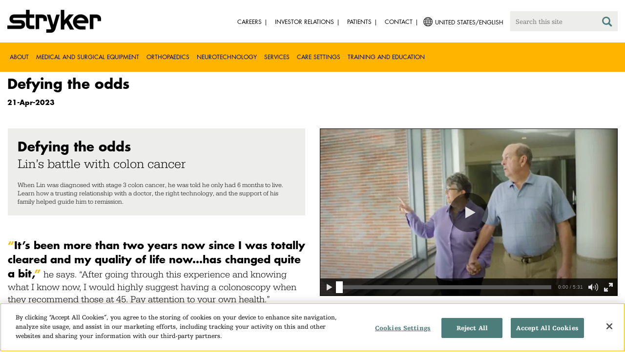

--- FILE ---
content_type: text/html;charset=utf-8
request_url: https://www.stryker.com/us/en/about/news/2023/features/defying-the-odds.html
body_size: 6386
content:

<!doctype html>

<html lang="en-us">
<head>
  <!-- Google Tag Manager (noscript) -->
  <noscript><iframe class="optanon-category-C0004" data-src="https://www.googletagmanager.com/ns.html?id=GTM-5K8WWJT" height="0" width="0" style="display:none;visibility:hidden"></iframe></noscript>
  <!-- End Google Tag Manager (noscript) -->
  
<meta charset="utf-8"/>







<script defer="defer" type="text/javascript" src="https://rum.hlx.page/.rum/@adobe/helix-rum-js@%5E2/dist/rum-standalone.js" data-routing="env=prod,tier=publish,ams=Stryker Corporation"></script>
<link rel="alternate" hreflang="x-default" href="https://www.stryker.com/index.html"/>
<title>Lin&#39;s battle with stage 3 colon cancer | Stryker</title>
<meta name="viewport" content="width=device-width, initial-scale=1.0"/>
<meta name="keywords" content="News, Our impact"/>
<meta name="description" content="Learn how a trusting relationship with a doctor, the right technology, and the support of his family helped guide Lin to remission."/>
<link rel="apple-touch-icon" sizes="180x180" href="/content/dam/stryker/global/icons/apple-touch-icon.png"/>
<link rel="icon" type="image/png" sizes="32x32" href="/content/dam/stryker/global/icons/favicon-32x32.png"/>
<link rel="icon" type="image/png" sizes="16x16" href="/content/dam/stryker/global/icons/favicon-16x16.png"/>
<link rel="manifest" href="/content/dam/stryker/global/icons/site.webmanifest" crossorigin="use-credentials"/>
<link rel="mask-icon" href="/content/dam/stryker/global/icons/safari-pinned-tab.svg" color="#ffb500"/>
<link rel="shortcut icon" href="/content/dam/stryker/global/icons/favicon.ico"/>
<meta name="msapplication-TileColor" content="#ffb500"/>
<meta name="msapplication-config" content="/content/dam/stryker/global/icons/browserconfig.xml"/>
<meta name="theme-color" content="#ffb500"/>

<meta property="og:title" content="Defying the odds"/>


<meta property="og:description" content="Learn how a trusting relationship with a doctor, the right technology, and the support of his family helped guide Lin to remission."/>


<meta property="og:image" content="https://www.stryker.com/content/dam/stryker/about/news/2023/features/defying-the-odds/LinSmith_PatientStory1.JPG"/>   


<link rel="canonical" href="https://www.stryker.com/us/en/about/news/2023/features/defying-the-odds.html"/>	  



<!-- Turn off Safari IOS telephone number detection. -->
<meta name="format-detection" content="telephone=no"/>
<meta http-equiv="X-UA-Compatible" content="IE=edge,chrome=1"/>










    
<link rel="stylesheet" href="/etc/designs/stryker/clientlibs-1765488549453/base.min.css" type="text/css">




    
<link rel="stylesheet" href="/etc/designs/stryker/clientlibs-1765488549453/components.min.css" type="text/css">




<!--  GSA tags -->
<meta name="syk-gsa-title" content="Lin&#39;s battle with stage 3 colon cancer"/>
<meta name="syk-gsa-description" content="Learn how a trusting relationship with a doctor, the right technology, and the support of his family helped guide Lin to remission."/>

<meta name="syk-gsa-thumbnail" content="/content/dam/stryker/about/news/2023/features/defying-the-odds/LinSmith_PatientStory1.JPG"/>

<!--  end GSA tags -->
  

  <script type="text/javascript">
    var digitalData = digitalData || {};
  </script>
</head>
<body class="page news-detail " data-content-type="news" data-business-unit-list="[]" data-page-title="Defying the odds" data-template="news-detail" data-node-name="defying-the-odds" data-country-language="us:en" data-hierarchy="about:news:2023:features:defying-the-odds" data-capability-list="[]" data-specialty-list="[]" data-product-list="[]" data-mode data-mastercopylist="[&#34;us&#34;,&#34;control_copy&#34;,&#34;edit_intl&#34;,&#34;edit_apac&#34;,&#34;edit_au&#34;,&#34;edit_china&#34;,&#34;edit_eemea&#34;,&#34;edit_eu&#34;,&#34;edit_france&#34;,&#34;edit_japan&#34;,&#34;edit_korea&#34;,&#34;edit_la&#34;,&#34;master_apac&#34;,&#34;master_australia&#34;,&#34;master_china&#34;,&#34;master_eemea&#34;,&#34;master_eu&#34;,&#34;master_france&#34;,&#34;master_hongkong&#34;,&#34;master_taiwan&#34;]">

<div class="wrapper bootstrap">
  <!--Cookie Alert -->
  
  


  <!--Header-->
  <!-- START: header -->
<header id="header" class="g-header" data-widget="g-header">
	<input id="indexUrl" name="indexUrl" value="/content/stryker/us/en/index.html" type="hidden"/>
	<a class="close-navbar-toggler collapsed" data-toggle="collapse" data-target="g-megamenu" aria-controls="g-megamenu" aria-expanded="false" aria-label="Toggle navigation"></a> 
	<script type="text/javascript" src="https://www.gstatic.com/charts/loader.js"></script>
	<div class="global-header">
		<div class="container">
			<input type="hidden" id="hdnRunMode" value="non-author"/>
			<div class="logo">
				<a href="/us/en/index.html"> <img class="img-responsive" src="/etc/designs/stryker/images/header/logo.png" alt="Stryker"/></a>
			</div>
			<div class="menu-btn">
				<button type="button" class="menu-toggle" data-target=".g-megamenu">
					<span class="icon-bar"></span> <span class="icon-bar"></span>
                    <span class="icon-bar"></span>
				</button>
			</div>
			<div class="search-bar">
				<form id="header-search" action="/us/en/search.html" method="GET">
					<input type="text" class="search-control" name="q" id="q" placeholder="Search this site"/>
                     <a href="#" onclick="document.getElementById('header-search').submit();">
      					<i class="icon-search"></i>
   					</a>
				</form>
			</div>
			<div class="language-country-select pull-right" style="display: none">
				<a id="lang-selector" style="cursor: pointer">
				 <img class="img-responsive" src="/content/dam/stryker/global/globe_icon.png" style="float: left;margin-right: 5px;"/> 
                	<span class="text site-language" id="language-country-select"></span>
				</a>
			</div>
			<div class="search-btn">
				<button type="button" class="search-toggle icon-search" data-target=".search-bar"></button>
			</div>

			<nav class="utility-links">
				<ul class="m-secondary-navigation list-unstyled">
					<!-- <div data-sly-test="" data-sly-list.list="" data-sly-unwrap> -->
					
						<li>
							
								<a href="http://careers.stryker.com/" target="_blank">
                                   	<span class="text">Careers</span>
								</a>
							
							
						</li>
					
						<li>
							
								<a href="https://investors.stryker.com/" target="_blank">
                                   	<span class="text">Investor Relations</span>
								</a>
							
							
						</li>
					
						<li>
							
							
								<a href="https://patients.stryker.com/index.html" target="_self">
                                   	<span class="text">Patients</span>
								</a>
							
						</li>
					
						<li>
							
							
								<a href="/us/en/about/contact.html" target="_self">
                                   	<span class="text">Contact</span>
								</a>
							
						</li>
					
				</ul>
			</nav>
		</div>
	</div>
	<!--<sly data-sly-include="loginstatuswidget.html"></sly>-->
	<div class="g-megamenu">
	<div class="nav-container">
		
			<div class="nav-content">
				<div class="main-nav">
					<div class="container">
						<nav>
							<ul class="list-unstyled main">
								<li><a class="no-reload" href="/us/en/about.html" target="_self" data-target="#secondary-nav-0">About</a>
								</li>
								
							
								
								<li><a href="/us/en/portfolios/medical-surgical-equipment.html" target="_self" class="external">Medical and Surgical Equipment</a></li>
							
								
								<li><a href="/us/en/portfolios/orthopaedics.html" target="_self" class="external">Orthopaedics</a></li>
							
								
								<li><a href="/us/en/portfolios/neurotechnology-spine.html" target="_self" class="external">Neurotechnology</a></li>
							
								
								<li><a href="/us/en/services.html" target="_self" class="external">Services</a></li>
							
								
								<li><a href="/us/en/care-settings.html" target="_self" class="external">Care settings</a></li>
							
								
								<li><a href="/us/en/training-and-education.html" target="_self" class="external">Training and Education</a></li>
							</ul>
						</nav>
						<!-- Utility links -->
						<nav>
							<ul class="list-unstyled" id="utilityLinks">
								
									<li>
										
											<a href="http://careers.stryker.com/" target="_blank" class="external">Careers</a>
										
										
									</li>
								
									<li>
										
											<a href="https://investors.stryker.com/" target="_blank" class="external">Investor Relations</a>
										
										
									</li>
								
									<li>
										
										
											<a href="https://patients.stryker.com/index.html" target="_self" class="external">Patients</a>
										
									</li>
								
									<li>
										
										
											<a href="/us/en/about/contact.html" target="_self" class="external">Contact</a>
										
									</li>
								
							</ul>
						</nav>
						<!-- End utility links -->
					</div>
				</div>
				
					<div class="secondary-nav" id="secondary-nav-0">
						<div class="row">
							<div class="hidden-md hidden-lg col-md-2">
								<nav>
									<a href="#" class="item back no-reload">back</a>
								</nav>
							</div>
						</div>
						
							<div class="container">
								<div class="row">
									
										<div class="col-md-2">
											<nav>
												<ul class="list-unstyled">
													<li class="bold"><a href="/us/en/about.html">About us</a>
													</li>
												
													<li class="bold"><a href="/us/en/about/annual-review.html">Comprehensive Report</a>
													</li>
												
													<li class="bold"><a href="/us/en/about/our-culture.html">Our culture</a>
													</li>
												
													<li class="bold"><a href="/us/en/about/history.html">Our history </a>
													</li>
												
													<li class="bold"><a href="/us/en/about/our-board-of-directors.html">Our Board of Directors</a>
													</li>
												
													<li class="bold"><a href="/us/en/about/our-management.html">Our management</a>
													</li>
												
													<li class="bold"><a href="/us/en/about/governance.html">Corporate governance</a>
													</li>
												
													<li class="bold"><a href="/us/en/about/corporate-responsibility.html">Corporate Responsibility</a>
													</li>
												
													<li class="bold"><a href="/us/en/about/news.html">News and features</a>
													</li>
												</ul>
											</nav>
										</div>
									
										<div class="col-md-2">
											<nav>
												<ul class="list-unstyled">
													<li class="bold"><a href="/us/en/about/patents.html">Patents</a>
													</li>
												
													<li class="bold"><a href="/us/en/about/udi.html">Unique Device Identification (UDI)</a>
													</li>
												
													<li class="bold"><a href="/us/en/about/trademarks.html">Trademarks</a>
													</li>
												
													<li class="bold"><a href="/us/en/about/global-quality.html">Global quality</a>
													</li>
												
													<li class="bold"><a href="/us/en/about/suppliers.html">Suppliers</a>
													</li>
												</ul>
											</nav>
										</div>
									
									
										<div class="col-md-2">
											<nav>
												<ul class="list-unstyled">
													
														<li class="bold">
															<span>Our Business</span>
														</li>
														
													
													
												
													
														
														<li class="nav-unbold">
															<a href="/us/en/acute-care.html" target="_self">Acute Care</a>
														</li>
													
													
												
													
														
														<li class="nav-unbold">
															<a href="/us/en/communications.html" target="_self">Communications Business</a>
														</li>
													
													
												
													
														
														<li class="nav-unbold">
															<a href="/us/en/craniomaxillofacial.html" target="_self">Craniomaxillofacial</a>
														</li>
													
													
												
													
														
														<li class="nav-unbold">
															<a href="/us/en/emergency-care.html" target="_self">Emergency Care</a>
														</li>
													
													
												
													
														
														<li class="nav-unbold">
															<a href="/us/en/endoscopy.html" target="_self">Endoscopy</a>
														</li>
													
													
												
													
														
														<li class="nav-unbold">
															<a href="/us/en/ent.html" target="_self">ENT</a>
														</li>
													
													
												
													
														
														<li class="nav-unbold">
															<a href="/us/en/foot-and-ankle.html" target="_self">Foot &amp; Ankle</a>
														</li>
													
													
												
													
														
														<li class="nav-unbold">
															<a href="/us/en/interventional-spine.html" target="_self">Interventional Spine</a>
														</li>
													
													
												</ul>
											</nav>
										</div>
									
										<div class="col-md-2">
											<nav>
												<ul class="list-unstyled">
													
													
														<li class="nav-unbold"><a href="/us/en/joint-replacement.html" target="_self">Joint Replacement</a>
														</li>
													
												
													
													
														<li class="nav-unbold"><a href="/us/en/nse.html" target="_self">Neurosurgical</a>
														</li>
													
												
													
													
														<li class="nav-unbold"><a href="/us/en/neurovascular.html" target="_self">Neurovascular</a>
														</li>
													
												
													
													
														<li class="nav-unbold"><a href="/us/en/orthopaedic-instruments.html" target="_self">Orthopaedic Instruments</a>
														</li>
													
												
													
													
														<li class="nav-unbold"><a href="/us/en/sage.html" target="_self">Sage</a>
														</li>
													
												
													
													
														<li class="nav-unbold"><a href="/us/en/spine.html" target="_self">Spine</a>
														</li>
													
												
													
													
														<li class="nav-unbold"><a href="/us/en/sports-medicine.html" target="_self">Sports Medicine</a>
														</li>
													
												
													
													
														<li class="nav-unbold"><a href="/us/en/surgical-technologies.html" target="_self">Surgical Technologies</a>
														</li>
													
												
													
													
														<li class="nav-unbold"><a href="/us/en/sustainability.html" target="_self">Sustainability Solutions</a>
														</li>
													
												</ul>
											</nav>
										</div>
									
										<div class="col-md-2">
											<nav>
												<ul class="list-unstyled">
													
													
														<li class="nav-unbold"><a href="/us/en/trauma-and-extremities.html" target="_self">Trauma</a>
														</li>
													
												</ul>
											</nav>
										</div>
									
								</div>
							</div>
						
						
					</div>
				
					<div class="secondary-nav" id="secondary-nav-1">
						<div class="row">
							<div class="hidden-md hidden-lg col-md-2">
								<nav>
									<a href="#" class="item back no-reload">back</a>
								</nav>
							</div>
						</div>
						
						
							<div class="container">
								<div class="row">
									
								</div>
							</div>
						
					</div>
				
					<div class="secondary-nav" id="secondary-nav-2">
						<div class="row">
							<div class="hidden-md hidden-lg col-md-2">
								<nav>
									<a href="#" class="item back no-reload">back</a>
								</nav>
							</div>
						</div>
						
						
							<div class="container">
								<div class="row">
									
								</div>
							</div>
						
					</div>
				
					<div class="secondary-nav" id="secondary-nav-3">
						<div class="row">
							<div class="hidden-md hidden-lg col-md-2">
								<nav>
									<a href="#" class="item back no-reload">back</a>
								</nav>
							</div>
						</div>
						
						
							<div class="container">
								<div class="row">
									
								</div>
							</div>
						
					</div>
				
					<div class="secondary-nav" id="secondary-nav-4">
						<div class="row">
							<div class="hidden-md hidden-lg col-md-2">
								<nav>
									<a href="#" class="item back no-reload">back</a>
								</nav>
							</div>
						</div>
						
						
							<div class="container">
								<div class="row">
									
								</div>
							</div>
						
					</div>
				
					<div class="secondary-nav" id="secondary-nav-5">
						<div class="row">
							<div class="hidden-md hidden-lg col-md-2">
								<nav>
									<a href="#" class="item back no-reload">back</a>
								</nav>
							</div>
						</div>
						
						
							<div class="container">
								<div class="row">
									
								</div>
							</div>
						
					</div>
				
					<div class="secondary-nav" id="secondary-nav-6">
						<div class="row">
							<div class="hidden-md hidden-lg col-md-2">
								<nav>
									<a href="#" class="item back no-reload">back</a>
								</nav>
							</div>
						</div>
						
						
							<div class="container">
								<div class="row">
									
								</div>
							</div>
						
					</div>
				
			</div>
		
	</div>
	<div class="overlay hidden-md hidden-lg"></div>
</div>
	

	<input type="hidden" id="hdnShowAlert" value="false"/>
	<input type="hidden" id="hdnAlertTitle"/>
    <input type="hidden" id="hdnAlertMsg"/>
    <input type="hidden" id="hdnAlertContBtnText"/>
    <input type="hidden" id="hdnAlertCancelBtnText"/>
     <span class="hidden days">7</span>
  	
	<div id="c-country-switch-modal" class="modal fade" tabindex="-1" role="dialog">
		<div class="modal-dialog" role="document">
			<div class="modal-content">
				<div class="modal-body">
					<div class="c-procare-tile-info">
						<button class="c-procare-tile-close icon-remove" type="button" data-dismiss="modal" aria-label="Close"></button>
						<h2 class="c-procare-tile-title component-subheading border-bottom-gold">
							
						</h2>
						<div class="page-section">
							
						</div>
						<a class="btn btn-default btn-continue-country-switch-modal" title="Continue">
							
						</a>
						<button type="button" class="btn btn-gray btn-cancel-country-switch-modal" data-dismiss="modal">
							
						</button>
					</div>
				</div>
			</div><!-- /.modal-content -->
		</div><!-- /.modal-dialog -->
	</div><!-- /.modal -->
	
	<!-- HCP Message box -->
	<input type="hidden" id="hdnDisplayHcpConfirmation" value="false"/>
	
</header>
<!-- END: header -->




<div id="aem-specific-data" data-lastModified="2023-04-24" data-originalPublishDate="2023-02-06" data-environment="prod" data-version="6.5" data-siteKey="syk"/>

    
<script src="/etc.clientlibs/clientlibs/granite/jquery.min.js"></script>
<script src="/etc/designs/stryker/clientlibs-1765488549453/base.min.js"></script>
<script src="/etc.clientlibs/stryker/components/structure/pages/base/partials/adobeClientDataLayer.min.js"></script>




  
  <!--Content-->
  <div class="container-fluid" role="main">
  <div class="main content row">

    <!--Back Button-->
    <div>
  

</div>

    <!--H1 Title-->
    <div>
<div class="h1-title container">
  <h1>Defying the odds</h1>
</div>

</div>

    <div class="container">
      <!--Widget Publish Date-->
      <div><div class="c-publish-date">
    
  <h5>21-Apr-2023</h5>
</div></div>
      <!--Widget Event Location Properties-->
      <div><div class="c-event-location-properties">
  
  <h5>
    
    
    
  </h5>
</div>
</div>
    </div>

    <div class="container">
      <div class="row">
        <div class="col-xs-12 col-sm-8">
          <!--Standalone Image-->
          <div class="row"><div class="c-standalone-image page-section container">
  
  
  
</div>
</div>
        </div>
      </div>
    </div>

    <div class="container">
      <div class="row">
        <div class="col-xs-12 col-sm-8">
          <!--RTE-->
          <div class="row"><div class="c-rich-text-editor container">
	
	
	<div style="margin-left: %; margin-right: %; margin-top: %; margin-bottom: %; padding-top: %; padding-right: %; padding-left: %; padding-bottom: %;" class="   left-to-right ">
		
	</div>
</div></div>
        </div>
      </div>
    </div>

    <!--Customizable Area-->
    
      
      <div>




    
    
    <div class="experienceFragment experiencefragment">

    
    

    



<div class="xf-content-height">
    


<div class="aem-Grid aem-Grid--12 aem-Grid--tablet--12 aem-Grid--default--12 aem-Grid--phone--12 ">
    
    <div class="buildingblock responsivegrid aem-GridColumn--tablet--12 aem-GridColumn--offset--tablet--0 aem-GridColumn--default--none aem-GridColumn--phone--none aem-GridColumn--phone--12 aem-GridColumn--tablet--none aem-GridColumn aem-GridColumn--default--6 aem-GridColumn--offset--phone--0 aem-GridColumn--offset--default--0">

<!--Responsive grid-->

<div class="aem-Grid aem-Grid--6 aem-Grid--tablet--12 aem-Grid--default--6 aem-Grid--phone--12  xf-master-building-block">
    
    
        <div class="largeheadline aem-GridColumn--tablet--12 aem-GridColumn--offset--tablet--0 aem-GridColumn--default--none aem-GridColumn--phone--none aem-GridColumn--phone--12 aem-GridColumn--tablet--none aem-GridColumn aem-GridColumn--default--6 aem-GridColumn--offset--phone--0 aem-GridColumn--offset--default--0"><div class="c-largeheadline page-section container">
  
  
  <div style="margin-left: %; margin-right: %; margin-top: %; margin-bottom: %; padding-top: %; padding-right: %; padding-left: %; padding-bottom: %;" class="largeheadline has-background bg-light-gray left-to-right ">
    <span class="line1 line   "><span class="fontsize-2vw"><span class="futura-bold">Defying the odds<br />
</span>Lin’s battle with colon cancer</span></span>
    <span class="line2 line  "><p><br />
When Lin was diagnosed with stage 3 colon cancer, he was told he only had 6 months to live.</p>
<p>Learn how a trusting relationship with a doctor, the right technology, and the support of his family helped guide him to remission.</p>
</span>
  </div>
</div>
</div>

        
    
        <div class="largeheadline aem-GridColumn--tablet--12 aem-GridColumn--offset--tablet--0 aem-GridColumn--default--none aem-GridColumn--phone--none aem-GridColumn--phone--12 aem-GridColumn--tablet--none aem-GridColumn aem-GridColumn--default--6 aem-GridColumn--offset--phone--0 aem-GridColumn--offset--default--0"><div class="c-largeheadline page-section container">
  
  
  <div style="margin-left: %; margin-right: %; margin-top: %; margin-bottom: %; padding-top: %; padding-right: %; padding-left: %; padding-bottom: %;" class="largeheadline   left-to-right ">
    <span class="line1 line   "><span class="urw-egyptienne"></span> </span>
    <span class="line2 line  "><p><span class="futura-bold" style="font-size: 21.0px;background-color: transparent;"><span style="color: rgb(255,181,0);">“</span></span><span style="font-size: 21.0px;background-color: transparent;color: rgb(255,181,0);"><span style="color: rgb(0,0,0);"><span class="urw-egyptienne"><span class="futura-bold">It’s been more than two years now since I was totally cleared and my quality of life now…has changed quite a bit,</span></span></span></span><span class="futura-bold" style="font-size: 21.0px;background-color: transparent;"><span style="color: rgb(255,181,0);">” </span></span><span style="color: rgb(255,181,0);"><span style="color: rgb(0,0,0);"><span class="urw-egyptienne"><span class="fontsize-1-5-vw">he says. “After going through this experience and knowing what I know now, I would highly suggest having a colonoscopy when they recommend those at 45. Pay attention to your own health.”</span></span></span></span><br />
</p>
<p>______________<br />
<br />
<span class="futura-bold"><span class="fontsize-1-5-vw"><span style="color: rgb(255,181,0);"><span style="color: rgb(0,0,0);">Lin Smith</span><br />
</span></span></span><span class="fontsize-1-5-vw"><span style="color: rgb(255,181,0);"><span class="urw-egyptienne"><span style="color: rgb(0,0,0);">Colorectal cancer survivor</span></span></span></span></p>
</span>
  </div>
</div>
</div>

        
    
    
</div>
<!--End of responsive grid-->
</div>
<div class="standalonevideo aem-GridColumn--tablet--12 aem-GridColumn--offset--tablet--0 aem-GridColumn--default--none aem-GridColumn--phone--none aem-GridColumn--phone--12 aem-GridColumn--tablet--none aem-GridColumn aem-GridColumn--default--6 aem-GridColumn--offset--phone--0 aem-GridColumn--offset--default--0">
  <div class="c-standalone-video container ">
      
      <div class="c-standalone-video-content page-section ">
        
        <div class="video-content" data-widget="stryker-standalone-video">
          
          <div class="video-dynamic">
            <!-- Dynamic media video -->
            <div>

    
    
<link rel="stylesheet" href="/libs/dam/components/scene7/dynamicmedia/clientlibs/dynamicmedia.min.css" type="text/css">
<script src="/libs/dam/components/scene7/common/clientlibs/viewer.min.js"></script>
<script src="/etc.clientlibs/clientlibs/granite/utils.min.js"></script>
<script src="/libs/dam/components/scene7/dynamicmedia/clientlibs/dynamicmedia.min.js"></script>
<script src="/libs/dam/components/scene7/common/clientlibs/i18n.min.js"></script>



    <!-- /* Viewer container when there is an asset */ -->
	<div class="cq-dd-image ">
        <div id="dynamicmedia_100191936" data-current-page="/content/stryker/us/en/about/news/2023/features/defying-the-odds" data-page-locale="en_us" data-asset-path="stryker/stryker_endoscopy_patient_story_-_lin_smith_v5.mp4 (1080p)-AVS" data-asset-name="stryker_endoscopy_patient_story_-_lin_smith_v5.mp4 (1080p).mp4" data-asset-type="videoavs" data-viewer-type="VideoViewer" data-viewer-path="https://media-assets.stryker.com/s7viewers/" data-imageserver="https://media-assets.stryker.com/is/image/" data-videoserver="https://media-assets.stryker.com/is/content/" data-contenturl="https://media-assets.stryker.com/is/content/" data-wcmdisabled data-dms7 data-viewermodifiers="VideoPlayer.posterimage=stryker/LinSmith_PatientStory1&amp;" data-linktarget="_self" class="s7dm-dynamic-media">
        </div>
    </div>
    <!-- /* Placeholder when there is no content */ -->
	



</div>
          </div>
        </div>
        
      </div>
  </div>



    
<script src="/etc.clientlibs/stryker/components/content/standalonevideo/videoTracker.min.js"></script>


</div>
<div class="curatedcta aem-GridColumn--tablet--12 aem-GridColumn--offset--tablet--0 aem-GridColumn--default--none aem-GridColumn--phone--none aem-GridColumn--phone--12 aem-GridColumn--tablet--none aem-GridColumn aem-GridColumn--default--6 aem-GridColumn--offset--phone--0 aem-GridColumn--offset--default--0"><div class="c-curatedcta container">
  
  
    
    <div class="cta-container">
      
      
      
      
      
      
      <a class="btn btn-purple" href="https://www.stryker.com/us/en/endoscopy/systems/1688-aim-platform.html" target="_blank">Learn more about surgical visualization</a>
      
    </div>
  
</div>
</div>

    
</div>

</div>
</div>


</div>
    
  </div>
</div>
  
  <!--Disclaimer-->
  <!-- START: Disclaimer -->
<div class="container">
  <div>
  
  
</div>

  <div class="c-disclaimer"><p>COMM-GSNPS-SYK-632723</p></div>
</div>
<!-- END: Disclaimer -->
  <input type="hidden" id="businessUnitTag" value="/content/stryker/us/en/about/news/2023/features/defying-the-odds"/>  
  <input type="hidden" id="hiddenPublishedDate" value="04/24/2023"/>  
 
  <div class="container c-disclaimer page-section" data-widget="base"><p id="publishedDate"></p></div>
  
  <!--Back To Top Button-->
  <div class="c-back-to-top text-right u-anim-fadeout" data-widget="c-back-to-top">
  <a href="" class="c-back-to-top-cta text-center no-reload">
    <i class="icon-upmenu"></i>
  </a>
</div>

  
  <!--Footer-->
  <footer id="footer" class="footer">
	<div class="container g-footer" data-widget="g-footer">
	<input type="hidden" id="hdnShowFooter" value="true"/>
	<div class="row page-section g-footer-social-icons-desktop">

		<div class="col-md-9 col-xs-12">
			<div class="g-footer-disclaimer">
				<span>
					© Stryker 1998-2026
				</span>
				<span>
					|
				</span>
				<ul>
					<li>
						<a href="/us/en/legal/privacy.html" target="_self">
							PRIVACY
						</a>
					</li>
				
					<li>
						<a href="/us/en/legal/website-accessibility.html" target="_self">
							ACCESSIBILITY STATEMENT
						</a>
					</li>
				
					<li>
						<a href="/us/en/legal/surgeon-disclaimer.html" target="_self">
							HEALTHCARE PROFESSIONAL DISCLAIMER
						</a>
					</li>
				
					<li>
						<a href="/us/en/legal/terms-of-use.html" target="_self">
							TERMS OF USE
						</a>
					</li>
				</ul>
			</div>
		</div>

		<div class="col-md-3 col-xs-12">
			<div class="g-footer-social-icons">
				<ul>
					<li><a href="http://www.youtube.com/user/stryker" target="_blank" onclick="socialPlatformTracking(this);"> <img src="https://media-assets.stryker.com/is/image/stryker/icon-social-ln?$max_width_100_png$" alt="YouTube" data-trackable="true" data-aem-asset-id="1219ab6e-c9ed-47eb-a5c4-ce610a56e406"/>
					</a></li>
				
					<li><a href="https://www.facebook.com/strykercareers/" target="_blank" onclick="socialPlatformTracking(this);"> <img src="https://media-assets.stryker.com/is/image/stryker/icon-social-f?$max_width_100_png$" alt="Facebook" data-trackable="true" data-aem-asset-id="b85a6a39-6118-4046-a458-86d5be1a89a7"/>
					</a></li>
				
					<li><a href="https://www.linkedin.com/company/stryker" target="_blank" onclick="socialPlatformTracking(this);"> <img src="https://media-assets.stryker.com/is/image/stryker/icon-social-t?$max_width_100_png$" alt="LinkedIn" data-trackable="true" data-aem-asset-id="1f4bac84-9511-4d02-ba44-d35da9e856bf"/>
					</a></li>
				
					<li><a href="https://instagram.com/strykercareers?igshid=1wcmnukna7ee7" target="_blank" onclick="socialPlatformTracking(this);"> <img src="https://media-assets.stryker.com/is/image/stryker/instagram-1?$max_width_100_png$" alt="Instagram" data-trackable="true" data-aem-asset-id="cb7455b5-2b70-4202-be0f-bdc4c05cad9a"/>
					</a></li>
				</ul>
			</div>
		</div>
	</div>

	<div class="row page-section">
		<div class="col-xs-12">
			<div class="g-footer-recall">
				
				<ul>
					<li><a href="/us/en/about/trademarks.html" target="_self">
							Trademarks </a></li>
				
					<li><a href="/us/en/about/udi.html" target="_self">
							Unique device identification (UDI) </a></li>
				
					<li><a href="http://www.stryker.com/productexperience" target="_blank">
							Product experience </a></li>
				
					<li><a href="http://www.ethicshotline.stryker.com" target="_blank">
							Ethics hotline </a></li>
				</ul>
			</div>
		</div>
	</div>
</div>
<script type="text/javascript">
	function socialPlatformTracking(anchorTag) {
		let altText = anchorTag.querySelector('img').alt;
		window.adobeDataLayer = window.adobeDataLayer || [];
		window.adobeDataLayer.push({
			event: "Social Platform",
			web: {
				social: {
					socialPlatform: altText
				}
  			}
  		});
	}
</script>
	<!--DTM Footer-->
</footer>


    
<script src="/etc.clientlibs/clientlibs/granite/jquery/granite.min.js"></script>
<script src="/etc.clientlibs/foundation/clientlibs/jquery.min.js"></script>




    




    
<script src="/etc/designs/stryker/clientlibs-1765488549453/components.min.js"></script>






	

</div>
<!--DTM Footer-->

  
    <script type="text/javascript" src="//assets.adobedtm.com/136dae5be016/c16268248032/launch-b7b98bbdd10a.min.js" async></script>
  
  

<!-- DTM Footer End -->
</body>
</html>


--- FILE ---
content_type: application/javascript;charset=utf-8
request_url: https://www.stryker.com/etc.clientlibs/stryker/components/content/standalonevideo/videoTracker.min.js
body_size: 502
content:
M.widget('stryker-standalone-video', function (standaloneVideoElement) {
    'use strict';

    let videoNode;
    let repeater = window.setInterval(function() {
        // for non YouTube video
        window.adobeDataLayer = window.adobeDataLayer || [];
        let videoNodes = standaloneVideoElement.find('.s7container');
        if (!videoNodes || videoNodes.length === 0) {
            return;
        }
        videoNode = videoNodes[0];

        let oneFourthVideoReached;
        let halfVideoReached;
        let threeFourthVideoReached;
        let videoCompleted;
        let currentState = 'start';

        function getTimeInSeconds(time) {
            let splitTime = time.split(':');
            let seconds = 0;
            if(splitTime.length === 3) {
                seconds = (+Number(splitTime[0])) * 60 * 60 + (+Number(splitTime[1])) * 60 + (+Number(splitTime[2]));
            } else if(splitTime.length === 2) {
                seconds = (+Number(splitTime[0])) * 60 + (+Number(splitTime[1]));
            } else if(splitTime.length === 1) {
                seconds = (+Number(splitTime[0]));
            }
            return seconds;
        }

        function updateAdobeDataLayerForVideo(){
            return function () {
                 let videoName = videoNode.parentElement.getAttribute('data-asset-name');
                 let videoTimeString = videoNode.querySelectorAll('.s7videotime')[1].textContent.trim().split('/ ')[1];
                 let videoTime = getTimeInSeconds(videoTimeString);
                 let played = videoNode.getElementsByClassName('s7button s7playpausebutton')[0].getAttribute('selected');
                 if(played === 'false' && currentState === 'start') {
                     currentState = 'stop';
                     window.adobeDataLayer.push({
                         event: "Video Play",
                         web: {
                             video: {
                                 videoName: videoName, // Video Name or ID
                                 videoDuration: videoTime // Duration of the video
                             }
                         }
                     });
                     window.setInterval(function() {
                         let currentTime = Number(videoNode.querySelectorAll('.s7knob')[0].getAttribute('aria-valuenow'));
                         let maxTime = Number(videoNode.querySelectorAll('.s7knob')[0].getAttribute('aria-valuemax'));
                         if(currentTime / maxTime >= 0.25 && oneFourthVideoReached === false) {
                             window.adobeDataLayer.push({
                                 event: "Video Viewed25",
                                 web: {
                                     video: {
                                         videoName: videoName, // Video Name or ID
                                         videoDuration: videoTime // Duration of the video
                                     }
                                 }
                             });
                             oneFourthVideoReached = true;
                         } else if(currentTime / maxTime >= 0.50 && halfVideoReached === false) {
                             window.adobeDataLayer.push({
                                 event: "Video Viewed50",
                                 web: {
                                     video: {
                                         videoName: videoName, // Video Name or ID
                                         videoDuration: videoTime // Duration of the video
                                     }
                                 }
                             });
                             halfVideoReached = true;
                         } else if(currentTime / maxTime >= 0.75 && threeFourthVideoReached === false) {
                             window.adobeDataLayer.push({
                                 event: "Video Viewed75",
                                 web: {
                                     video: {
                                         videoName: videoName, // Video Name or ID
                                         videoDuration: videoTime // Duration of the video
                                     }
                                 }
                             });
                             threeFourthVideoReached = true;
                         } else if(currentTime / maxTime === 1 && videoCompleted === false) {
                             window.adobeDataLayer.push({
                                 event: "Video Completed",
                                 web: {
                                     video: {
                                         videoName: videoName, // Video Name or ID
                                         videoDuration: videoTime // Duration of the video
                                     }
                                 }
                             });
                             videoCompleted = true;
                         }
                     }, 1000);
                 } else if(currentState === 'stop' && played !== 'false') {
                     window.adobeDataLayer.push({
                         event: "Video Pause",
                         web: {
                             video: {
                                 videoName: videoName, // Video Name or ID
                                 videoDuration: videoTime // Duration of the video
                             }
                         }
                     });
                     currentState = 'start';
                 }
            };
        }

        function pushPlayPausedData() {
            return function() {
                window.setTimeout(updateAdobeDataLayerForVideo(), 1000);
            };
        }

        function addEventListenerToVideos() {
            oneFourthVideoReached = false;
            halfVideoReached = false;
            threeFourthVideoReached = false;
            videoCompleted = false;
            videoNode.addEventListener('click', pushPlayPausedData());
        }

        addEventListenerToVideos();
        clearInterval(repeater);
    }, 1000);
});


--- FILE ---
content_type: text/javascript;charset=UTF-8
request_url: https://media-assets.stryker.com/is/image/stryker/stryker_endoscopy_patient_story_-_lin_smith_v5.mp4%20(1080p)-AVS?req=set,json,UTF-8&labelkey=label&id=4675690&handler=s7classics7sdkJSONResponse
body_size: 309
content:
/*jsonp*/s7classics7sdkJSONResponse({"set":{"pv":"1.0","type":"video_set","n":"stryker/stryker_endoscopy_patient_story_-_lin_smith_v5.mp4 (1080p)-AVS","item":[{"v":{"path":"stryker/_media_/abd/abdbc46b-faeb-4d60-b440-aaf3defa3705.mp4","dx":"1280","dy":"720","bitrate":"3130703","id":"stryker/stryker_endoscopy_patient_story_-_lin_smith_v5.mp4%20%281080p%29-0x720-3000k","suffix":"mp4"},"i":{"n":"stryker/stryker_endoscopy_patient_story_-_lin_smith_v5.mp4%20%281080p%29-0x720-3000k"},"type":"video","iv":"fOtbZ0","userdata":[{"Audio_Codec":"AAC LC","Audio_Sample_Rate":"44.1","Number_Audio_Channels":"2","Video_Codec":"AVC","Video_Frame_Rate":"30.000","Video_Length":"331.163"},{"Audio_Codec":"AAC LC","Audio_Sample_Rate":"44.1","Number_Audio_Channels":"2","Video_Codec":"AVC","Video_Frame_Rate":"30.000","Video_Length":"331.163"}]},{"v":{"path":"stryker/_media_/cef/cef60a3b-1e2f-478a-af94-72b4fefed9ff.mp4","dx":"960","dy":"540","bitrate":"2132229","id":"stryker/stryker_endoscopy_patient_story_-_lin_smith_v5.mp4%20%281080p%29-0x540-2000k","suffix":"mp4"},"i":{"n":"stryker/stryker_endoscopy_patient_story_-_lin_smith_v5.mp4%20%281080p%29-0x540-2000k"},"type":"video","iv":"71UbQ2","userdata":[{"Audio_Codec":"AAC LC","Audio_Sample_Rate":"44.1","Number_Audio_Channels":"2","Video_Codec":"AVC","Video_Frame_Rate":"30.000","Video_Length":"331.163"},{"Audio_Codec":"AAC LC","Audio_Sample_Rate":"44.1","Number_Audio_Channels":"2","Video_Codec":"AVC","Video_Frame_Rate":"30.000","Video_Length":"331.163"}]},{"v":{"path":"stryker/_media_/1da/1dacbb2a-0ca8-4384-ac12-fb2fa044cc4d.mp4","dx":"640","dy":"360","bitrate":"860931","id":"stryker/stryker_endoscopy_patient_story_-_lin_smith_v5.mp4%20%281080p%29-0x360-730k","suffix":"mp4"},"i":{"n":"stryker/stryker_endoscopy_patient_story_-_lin_smith_v5.mp4%20%281080p%29-0x360-730k"},"type":"video","iv":"JdNbw2","userdata":[{"Audio_Codec":"AAC LC","Audio_Sample_Rate":"44.1","Number_Audio_Channels":"2","Video_Codec":"AVC","Video_Frame_Rate":"30.000","Video_Length":"331.163"},{"Audio_Codec":"AAC LC","Audio_Sample_Rate":"44.1","Number_Audio_Channels":"2","Video_Codec":"AVC","Video_Frame_Rate":"30.000","Video_Length":"331.163"}]}],"userdata":{"advancedStreaming":"false","audioCodecs":null,"streaming":null,"streamingProtocols":null,"videoCodecs":null}}},"4675690");

--- FILE ---
content_type: application/javascript;charset=utf-8
request_url: https://www.stryker.com/libs/dam/components/scene7/dynamicmedia/clientlibs/dynamicmedia.min.js
body_size: 1146
content:
(function(){function w(){$(".s7dm-dynamic-media").each(function(){var a=$(this),g=a.attr("id"),b=S7dmUtils[g],c=a.data("asset-type"),e=a.data("mode"),k=a.data("stagesize");"undefined"!=typeof b&&null!=b&&(b.dispose(),S7dmUtils[g]=null,a.removeClass("s7responsiveViewer"));a.html("");if(b=a.data("viewer-type")){c=a.data("asset-path");e=a.data("asset-type");var d=a.data("viewer-type"),h=a.data("imageserver"),l=a.data("videoserver"),r=a.data("contenturl"),q=a.data("config"),t=a.data("wcmdisabled"),u=
a.data("stagesize"),n=a.data("viewermodifiers"),x=a.data("dms7");h={asset:c,serverurl:h,contenturl:r};if(n){r=$;var y=r.extend,v={};if(n){n=n.split("\x26");for(var p=0;p<n.length;p++)if(0<n[p].indexOf("\x3d")){var z=n[p].substring(0,n[p].indexOf("\x3d")),A=n[p].substring(n[p].indexOf("\x3d")+1);v[z]=A}}y.call(r,h,v)}(t=!t&&""!=t)&&(h.asset+="?cache\x3doff");u&&(h.stagesize=u);"FlyoutViewer"==d&&(h.imagereload="1,breakpoint,100;320;480");0!=c.indexOf("/")&&(h.aemmode="0");if(0<=d.indexOf("Video")||
0<=d.indexOf("Mixed"))if(h.videoserverurl=l,"video"==e||"undefined"!=typeof x&&t)h.playback="native",h.progressivebitrate="20000";"undefined"!=typeof q&&0<q.length&&(c=q.split("|")[0],h.config=c);c={containerId:a.attr("id"),params:h};"FlyoutViewer"==b&&k||a.addClass("s7responsiveViewer");b=new s7viewers[b](c);if("undefined"!=typeof Granite&&"undefined"!=typeof Granite.I18n){a=b;k=a.setLocalizedTexts;c={};e=Granite.I18n.getLocale();d=s7sdk_i18n.localizedText;l={};for(var m in d){q=d[m];for(var f in q)l[m+
"."+f]=q[f]}c[e]=l;c.defaultLocale=Granite.I18n.getLocale();k.call(a,c)}S7dmUtils[g]=b;b.init()}else"image"===c&&(a.data("breakpoints")||"smartcrop"==e?(a[0].removeAttribute("data-stagesize"),e=a.data("imagepreset"),l=a.data("imageserver"),b=a.data("linkurl"),c=a.data("linktarget"),f=a.data("title"),k=a.data("alt"),d=a.data("urlmodifiers"),g=$("\x3cdiv\x3e",{"class":"s7responsiveContainer"}),m=a.attr("id")+"_resp",l={id:m,src:"[data-uri]",
"data-src":l+a.data("asset-path"),"class":"fluidimage","data-mode":a.data("mode"),"data-breakpoints":a.data("breakpoints"),"data-enablehd":"never"==a.data("enablehd")?"never":"always"},e&&(l["data-src"]+="?$"+e+"$"),d&&(l["data-src"]+=(e?"\x26":"?")+d),e=$("\x3cimg\x3e",l),b?(b={href:b,target:c},k&&(b.alt=k,b.title=k,e.attr("alt",k)),f&&(b.title=f),f=$("\x3ca\x3e",b),f.append(e),g.append(f)):(k&&e.attr("alt",k),g.append(e)),a.append(g),s7responsiveImage(document.getElementById(m))):(a[0].removeAttribute("data-enablehd"),
b=a.data("stagesize"),f=a.data("linkurl"),k=a.data("linktarget"),g=a.data("title"),m=a.data("alt"),c=a.data("imagepreset"),d=a.data("imageserver"),e=a.data("urlmodifiers"),d={src:d+a.data("asset-path")},c&&(d.src+="?$"+c+"$"),e&&(d.src+=(c?"\x26":"?")+e),b&&(b=b.split(","),d.width=b[0],1<b.length&&(d.height=b[1])),b=$("\x3cimg\x3e",d),f?(f={href:f,target:k},m&&(f.alt=m,f.title=m,b.attr("alt",m)),g&&(f.title=g),g=$("\x3ca\x3e",f),g.append(b),a.append(g)):(m&&b.attr("alt",m),a.append(b))))})}function B(){console.log("S7Viewer is missing")}
var C={BasicZoomViewer:"html5/js/BasicZoomViewer.js",FlyoutViewer:"html5/js/FlyoutViewer.js",MixedMediaViewer:"html5/js/MixedMediaViewer.js",SpinViewer:"html5/js/SpinViewer.js",VideoViewer:"html5/js/VideoViewer.js",ZoomViewer:"html5/js/ZoomViewer.js",ZoomVerticalViewer:"html5/js/ZoomVerticalViewer.js",Responsive:"libs/responsive_image.js"};$(document).ready(function(){if(0<$(".s7dm-dynamic-media").length){var a=new S7dmUtils.Viewer,g=$(".s7dm-dynamic-media").data("viewer-path"),b=$(".s7dm-dynamic-media").data("page-locale"),
c="/libs/dam/components/scene7/common/clientlibs/i18n.js";"undefined"!=typeof Granite&&"undefined"!=typeof Granite.I18n&&(Granite.I18n.setLocale(b),c=Granite.HTTP.externalize(c));$("head").append('\x3cscript type\x3d"text/javascript" src\x3d"'+c+'"\x3e\x3c/script\x3e');a.load(C,g).ready({success:w,fail:B})}})}).call(this);

--- FILE ---
content_type: application/x-javascript
request_url: https://assets.adobedtm.com/136dae5be016/c16268248032/739142601b4c/RCb7c2fb24ea4e460a90e897a8d8bf9d04-source.min.js
body_size: 140
content:
// For license information, see `https://assets.adobedtm.com/136dae5be016/c16268248032/739142601b4c/RCb7c2fb24ea4e460a90e897a8d8bf9d04-source.js`.
_satellite.__registerScript('https://assets.adobedtm.com/136dae5be016/c16268248032/739142601b4c/RCb7c2fb24ea4e460a90e897a8d8bf9d04-source.min.js', "var sObj=window.s;_satellite.notify(\"in assetAnalytics customInit sObj - \"+sObj),window.assetAnalytics&&assetAnalytics.dispatcher?(_satellite.notify(\"assetAnalytics ready\"),assetAnalytics.dispatcher.init(\"\",\"\",\"\",\"\",\"\",\"\",\"\",sObj),sObj.usePlugins=!0,sObj.doPlugins=assetAnalytics.core.updateContextData):_satellite.notify(\"assetAnalytics not available. Consider updating the Custom Page Code\",4);");

--- FILE ---
content_type: application/javascript;charset=utf-8
request_url: https://www.stryker.com/etc/designs/stryker/clientlibs-1765488549453/base.min.js
body_size: 63205
content:
/*
 picturefill - v3.0.2 - 2016-02-12
 https://scottjehl.github.io/picturefill/
 Copyright (c) 2016 https://github.com/scottjehl/picturefill/blob/master/Authors.txt; Licensed MIT
 enquire.js v2.1.2 - Awesome Media Queries in JavaScript
 Copyright (c) 2014 Nick Williams - http://wicky.nillia.ms/enquire.js
 License: MIT (http://www.opensource.org/licenses/mit-license.php)
 Validator v0.11.7 for Bootstrap 3, by @1000hz
 Copyright 2016 Cina Saffary
 Licensed under http://opensource.org/licenses/MIT

 https://github.com/1000hz/bootstrap-validator
 js-cookie v2.1.3 | MIT */
!function(l){var e=navigator.userAgent;l.HTMLPictureElement&&/ecko/.test(e)&&e.match(/rv:(\d+)/)&&45>RegExp.$1&&addEventListener("resize",function(){var a,f=document.createElement("source"),k=function(h){var u,v,w=h.parentNode;"PICTURE"===w.nodeName.toUpperCase()?(u=f.cloneNode(),w.insertBefore(u,w.firstElementChild),setTimeout(function(){w.removeChild(u)})):(!h._pfLastSize||h.offsetWidth>h._pfLastSize)&&(h._pfLastSize=h.offsetWidth,v=h.sizes,h.sizes+=",100vw",setTimeout(function(){h.sizes=v}))},
c=function(){var h,u=document.querySelectorAll("picture \x3e img, img[srcset][sizes]");for(h=0;h<u.length;h++)k(u[h])},g=function(){clearTimeout(a);a=setTimeout(c,99)},q=l.matchMedia&&matchMedia("(orientation: landscape)"),t=function(){g();q&&q.addListener&&q.addListener(g)};return f.srcset="[data-uri]\x3d\x3d",/^[c|i]|d$/.test(document.readyState||"")?t():document.addEventListener("DOMContentLoaded",t),g}())}(window);
(function(l,e,a){function f(F){return" "===F||"\t"===F||"\n"===F||"\f"===F||"\r"===F}function k(F,Z){var ia=new l.Image;return ia.onerror=function(){L[F]=!1;xa()},ia.onload=function(){L[F]=1===ia.width;xa()},ia.src=Z,"pending"}function c(F,Z){return F.res-Z.res}function g(F,Z){if(F&&Z){var ia=w.parseSet(Z);F=w.makeUrl(F);for(Z=0;Z<ia.length;Z++)if(F===w.makeUrl(ia[Z].url)){var ca=ia[Z];break}}return ca}function q(F,Z){function ia(za){var Ja;return(za=za.exec(F.substring(Aa)))?(Ja=za[0],Aa+=Ja.length,
Ja):void 0}function ca(){var za,Ja,Qa,La,qa=!1,Ka={};for(La=0;La<Ca.length;La++){var ya=Ca[La];var Xa=ya[ya.length-1];ya=ya.substring(0,ya.length-1);var Sa=parseInt(ya,10);var Na=parseFloat(ya);aa.test(ya)&&"w"===Xa?((za||Ja)&&(qa=!0),0===Sa?qa=!0:za=Sa):D.test(ya)&&"x"===Xa?((za||Ja||Qa)&&(qa=!0),0>Na?qa=!0:Ja=Na):aa.test(ya)&&"h"===Xa?((Qa||Ja)&&(qa=!0),0===Sa?qa=!0:Qa=Sa):qa=!0}qa||(Ka.url=sa,za&&(Ka.w=za),Ja&&(Ka.d=Ja),Qa&&(Ka.h=Qa),Qa||Ja||za||(Ka.d=1),1===Ka.d&&(Z.has1x=!0),Ka.set=Z,va.push(Ka))}
function pa(){ia(O);wa="";for(ma="in descriptor";;){if(ta=F.charAt(Aa),"in descriptor"===ma)if(f(ta))wa&&(Ca.push(wa),wa="",ma="after descriptor");else{if(","===ta)return Aa+=1,wa&&Ca.push(wa),void ca();if("("===ta)wa+=ta,ma="in parens";else{if(""===ta)return wa&&Ca.push(wa),void ca();wa+=ta}}else if("in parens"===ma)if(")"===ta)wa+=ta,ma="in descriptor";else{if(""===ta)return Ca.push(wa),void ca();wa+=ta}else if("after descriptor"===ma&&!f(ta)){if(""===ta)return void ca();ma="in descriptor";--Aa}Aa+=
1}}for(var sa,Ca,wa,ma,ta,Ha=F.length,Aa=0,va=[];;){if(ia(R),Aa>=Ha)return va;sa=ia(P);Ca=[];","===sa.slice(-1)?(sa=sa.replace(la,""),ca()):pa()}}function t(F){function Z(ta){return sa.test(ta)&&0<=parseFloat(ta)?!0:Ca.test(ta)?!0:"0"===ta||"-0"===ta||"+0"===ta?!0:!1}var ia,ca,pa,sa=/^(?:[+-]?[0-9]+|[0-9]*\.[0-9]+)(?:[eE][+-]?[0-9]+)?(?:ch|cm|em|ex|in|mm|pc|pt|px|rem|vh|vmin|vmax|vw)$/i,Ca=/^calc\((?:[0-9a-z \.\+\-\*\/\(\)]+)\)$/i;var wa=function(ta){function Ha(){za&&(Ja.push(za),za="")}function Aa(){Ja[0]&&
(Qa.push(Ja),Ja=[])}for(var va,za="",Ja=[],Qa=[],La=0,qa=0,Ka=!1;;){if(va=ta.charAt(qa),""===va)return Ha(),Aa(),Qa;if(Ka){if("*"===va&&"/"===ta[qa+1]){Ka=!1;qa+=2;Ha();continue}}else{if(f(va)){if(ta.charAt(qa-1)&&f(ta.charAt(qa-1))||!za){qa+=1;continue}if(0===La){Ha();qa+=1;continue}va=" "}else if("("===va)La+=1;else if(")"===va)--La;else{if(","===va){Ha();Aa();qa+=1;continue}if("/"===va&&"*"===ta.charAt(qa+1)){Ka=!0;qa+=2;continue}}za+=va}qa+=1}}(F);var ma=wa.length;for(F=0;ma>F;F++)if(ia=wa[F],
ca=ia[ia.length-1],Z(ca))if((pa=ca,ia.pop(),0===ia.length)||(ia=ia.join(" "),w.matchesMedia(ia)))return pa;return"100vw"}e.createElement("picture");var h,u,v,w={},S=!1,H=function(){},N=e.createElement("img"),B=N.getAttribute,J=N.setAttribute,C=N.removeAttribute,E=e.documentElement,L={},W={algorithm:""},ba=navigator.userAgent,da=/rident/.test(ba)||/ecko/.test(ba)&&ba.match(/rv:(\d+)/)&&35<RegExp.$1,U="currentSrc",Q=/\s+\+?\d+(e\d+)?w/,x=/(\([^)]+\))?\s*(.+)/;ba=l.picturefillCFG;var y=!0,z={},G={},
X=l.devicePixelRatio,K={px:1,"in":96},V=e.createElement("a"),A=!1,O=/^[ \t\n\r\u000c]+/,R=/^[, \t\n\r\u000c]+/,P=/^[^ \t\n\r\u000c]+/,la=/[,]+$/,aa=/^\d+$/,D=/^-?(?:[0-9]+|[0-9]*\.[0-9]+)(?:[eE][+-]?[0-9]+)?$/,ja=function(F,Z,ia,ca){F.addEventListener?F.addEventListener(Z,ia,ca||!1):F.attachEvent&&F.attachEvent("on"+Z,ia)},ha=function(F){var Z={};return function(ia){return ia in Z||(Z[ia]=F(ia)),Z[ia]}},Fa=function(){var F=/^([\d\.]+)(em|vw|px)$/,Z=function(){for(var ca=arguments,pa=0,sa=ca[0];++pa in
ca;)sa=sa.replace(ca[pa],ca[++pa]);return sa},ia=ha(function(ca){return"return "+Z((ca||"").toLowerCase(),/\band\b/g,"\x26\x26",/,/g,"||",/min-([a-z-\s]+):/g,"e.$1\x3e\x3d",/max-([a-z-\s]+):/g,"e.$1\x3c\x3d",/calc([^)]+)/g,"($1)",/(\d+[\.]*[\d]*)([a-z]+)/g,"($1 * e.$2)",/^(?!(e.[a-z]|[0-9\.&=|><\+\-\*\(\)\/])).*/gi,"")+";"});return function(ca,pa){var sa;if(!(ca in z))if(z[ca]=!1,pa&&(sa=ca.match(F)))z[ca]=sa[1]*K[sa[2]];else try{z[ca]=(new Function("e",ia(ca)))(K)}catch(Ca){}return z[ca]}}(),Ga=
function(F,Z){return F.w?(F.cWidth=w.calcListLength(Z||"100vw"),F.res=F.w/F.cWidth):F.res=F.d,F},xa=function(F){if(S){var Z,ia,ca=F||{};if(ca.elements&&1===ca.elements.nodeType&&("IMG"===ca.elements.nodeName.toUpperCase()?ca.elements=[ca.elements]:(ca.context=ca.elements,ca.elements=null)),Z=ca.elements||w.qsa(ca.context||e,ca.reevaluate||ca.reselect?w.sel:w.selShort),ia=Z.length){w.setupRun(ca);A=!0;for(F=0;ia>F;F++)w.fillImg(Z[F],ca);w.teardownRun(ca)}}};U in N||(U="src");L["image/jpeg"]=!0;L["image/gif"]=
!0;L["image/png"]=!0;L["image/svg+xml"]=e.implementation.hasFeature("http://www.w3.org/TR/SVG11/feature#Image","1.1");w.ns=("pf"+(new Date).getTime()).substr(0,9);w.supSrcset="srcset"in N;w.supSizes="sizes"in N;w.supPicture=!!l.HTMLPictureElement;w.supSrcset&&w.supPicture&&!w.supSizes&&!function(F){N.srcset="data:,a";F.src="data:,a";w.supSrcset=N.complete===F.complete;w.supPicture=w.supSrcset&&w.supPicture}(e.createElement("img"));w.supSrcset&&!w.supSizes?!function(){var F=e.createElement("img"),
Z=function(){2===F.width&&(w.supSizes=!0);u=w.supSrcset&&!w.supSizes;S=!0;setTimeout(xa)};F.onload=Z;F.onerror=Z;F.setAttribute("sizes","9px");F.srcset="[data-uri]\x3d\x3d 1w,[data-uri]\x3d\x3d 9w";F.src="[data-uri]\x3d\x3d"}():S=!0;w.selShort="picture\x3eimg,img[srcset]";w.sel=w.selShort;w.cfg=W;w.DPR=X||
1;w.u=K;w.types=L;w.setSize=H;w.makeUrl=ha(function(F){return V.href=F,V.href});w.qsa=function(F,Z){return"querySelector"in F?F.querySelectorAll(Z):[]};w.matchesMedia=function(){return l.matchMedia&&(matchMedia("(min-width: 0.1em)")||{}).matches?w.matchesMedia=function(F){return!F||matchMedia(F).matches}:w.matchesMedia=w.mMQ,w.matchesMedia.apply(this,arguments)};w.mMQ=function(F){return F?Fa(F):!0};w.calcLength=function(F){F=Fa(F,!0)||!1;return 0>F&&(F=!1),F};w.supportsType=function(F){return F?L[F]:
!0};w.parseSize=ha(function(F){F=(F||"").match(x);return{media:F&&F[1],length:F&&F[2]}});w.parseSet=function(F){return F.cands||(F.cands=q(F.srcset,F)),F.cands};w.getEmValue=function(){var F;if(!h&&(F=e.body)){var Z=e.createElement("div"),ia=E.style.cssText,ca=F.style.cssText;Z.style.cssText="position:absolute;left:0;visibility:hidden;display:block;padding:0;border:none;font-size:1em;width:1em;overflow:hidden;clip:rect(0px, 0px, 0px, 0px)";E.style.cssText="font-size:100%!important;";F.style.cssText=
"font-size:100%!important;";F.appendChild(Z);h=Z.offsetWidth;F.removeChild(Z);h=parseFloat(h,10);E.style.cssText=ia;F.style.cssText=ca}return h||16};w.calcListLength=function(F){if(!(F in G)||W.uT){var Z=w.calcLength(t(F));G[F]=Z?Z:K.width}return G[F]};w.setRes=function(F){if(F){var Z=w.parseSet(F);for(var ia=0,ca=Z.length;ca>ia;ia++)Ga(Z[ia],F.sizes)}return Z};w.setRes.res=Ga;w.applySetCandidate=function(F,Z){if(F.length){var ia,ca,pa,sa,Ca,wa,ma=Z[w.ns],ta=w.DPR;var Ha=ma.curSrc||Z[U];if(!(sa=ma.curCan)){var Aa=
Ha,va=F[0].set,za;sa=(!va&&Aa&&(va=Z[w.ns].sets,va=va&&va[va.length-1]),za=g(Aa,va),za&&(Aa=w.makeUrl(Aa),Z[w.ns].curSrc=Aa,Z[w.ns].curCan=za,za.res||Ga(za,za.set.sizes)),za)}if(ca=sa,ca&&ca.set===F[0].set&&(wa=da&&!Z.complete&&ca.res-.1>ta,wa||(ca.cached=!0,ca.res>=ta&&(pa=ca))),!pa)for(F.sort(c),sa=F.length,pa=F[sa-1],ca=0;sa>ca;ca++)if(ia=F[ca],ia.res>=ta){pa=ca-1;if(va=F[pa]&&(wa||Ha!==w.makeUrl(ia.url)))Aa=sa=ca=wa=void 0,va=F[pa].res,za=ia.res,va=("saveData"===W.algorithm?2.7<va?wa=ta+1:(sa=
za-ta,Aa=Math.pow(va-.6,1.5),ca=sa*Aa,F[pa].cached&&(ca+=.1*Aa),wa=va+ca):wa=1<ta?Math.sqrt(va*za):va,wa>ta);pa=va?F[pa]:ia;break}pa&&(Ca=w.makeUrl(pa.url),ma.curSrc=Ca,ma.curCan=pa,Ca!==Ha&&w.setSrc(Z,pa),w.setSize(Z))}};w.setSrc=function(F,Z){var ia;F.src=Z.url;"image/svg+xml"===Z.set.type&&(ia=F.style.width,F.style.width=F.offsetWidth+1+"px",F.offsetWidth+1&&(F.style.width=ia))};w.getSet=function(F){var Z,ia,ca=!1,pa=F[w.ns].sets;for(F=0;F<pa.length&&!ca;F++)if(Z=pa[F],Z.srcset&&w.matchesMedia(Z.media)&&
(ia=w.supportsType(Z.type))){"pending"===ia&&(Z=ia);ca=Z;break}return ca};w.parseSets=function(F,Z,ia){var ca,pa,sa,Ca,wa=Z&&"PICTURE"===Z.nodeName.toUpperCase(),ma=F[w.ns];(ma.src===a||ia.src)&&(ma.src=B.call(F,"src"),ma.src?J.call(F,"data-pfsrc",ma.src):C.call(F,"data-pfsrc"));(ma.srcset===a||ia.srcset||!w.supSrcset||F.srcset)&&(ca=B.call(F,"srcset"),ma.srcset=ca,Ca=!0);ma.sets=[];if(wa){ma.pic=!0;ia=ma.sets;var ta,Ha,Aa=Z.getElementsByTagName("source");Z=0;for(ta=Aa.length;ta>Z;Z++){var va=Aa[Z];
va[w.ns]=!0;(Ha=va.getAttribute("srcset"))&&ia.push({srcset:Ha,media:va.getAttribute("media"),type:va.getAttribute("type"),sizes:va.getAttribute("sizes")})}}ma.srcset?(pa={srcset:ma.srcset,sizes:B.call(F,"sizes")},ma.sets.push(pa),sa=(u||ma.src)&&Q.test(ma.srcset||""),sa||!ma.src||g(ma.src,pa)||pa.has1x||(pa.srcset+=", "+ma.src,pa.cands.push({url:ma.src,d:1,set:pa}))):ma.src&&ma.sets.push({srcset:ma.src,sizes:null});ma.curCan=null;ma.curSrc=a;ma.supported=!(wa||pa&&!w.supSrcset||sa&&!w.supSizes);
Ca&&w.supSrcset&&!ma.supported&&(ca?(J.call(F,"data-pfsrcset",ca),F.srcset=""):C.call(F,"data-pfsrcset"));ma.supported&&!ma.srcset&&(!ma.src&&F.src||F.src!==w.makeUrl(ma.src))&&(null===ma.src?F.removeAttribute("src"):F.src=ma.src);ma.parsed=!0};w.fillImg=function(F,Z){var ia=Z.reselect||Z.reevaluate;F[w.ns]||(F[w.ns]={});var ca=F[w.ns];if(ia||ca.evaled!==v)if(ca.parsed&&!Z.reevaluate||w.parseSets(F,F.parentNode,Z),ca.supported)ca.evaled=v;else{var pa;Z=w.getSet(F);ca=!1;"pending"!==Z&&(ca=v,Z&&(pa=
w.setRes(Z),w.applySetCandidate(pa,F)));F[w.ns].evaled=ca}};w.setupRun=function(){if(!A||y||X!==l.devicePixelRatio)y=!1,X=l.devicePixelRatio,z={},G={},w.DPR=X||1,K.width=Math.max(l.innerWidth||0,E.clientWidth),K.height=Math.max(l.innerHeight||0,E.clientHeight),K.vw=K.width/100,K.vh=K.height/100,v=[K.height,K.width,X].join("-"),K.em=w.getEmValue(),K.rem=K.em};w.supPicture?(xa=H,w.fillImg=H):!function(){var F,Z=l.attachEvent?/d$|^c/:/d$|^c|^i/,ia=function(){var sa=e.readyState||"";ca=setTimeout(ia,
"loading"===sa?200:999);e.body&&(w.fillImgs(),F=F||Z.test(sa),F&&clearTimeout(ca))},ca=setTimeout(ia,e.body?9:99),pa=E.clientHeight;ja(l,"resize",function(sa,Ca){var wa,ma,ta=function(){var Ha=new Date-ma;Ca>Ha?wa=setTimeout(ta,Ca-Ha):(wa=null,sa())};return function(){ma=new Date;wa||(wa=setTimeout(ta,Ca))}}(function(){y=Math.max(l.innerWidth||0,E.clientWidth)!==K.width||E.clientHeight!==pa;pa=E.clientHeight;y&&w.fillImgs()},99));ja(e,"readystatechange",ia)}();w.picturefill=xa;w.fillImgs=xa;w.teardownRun=
H;xa._=w;for(l.picturefillCFG={pf:w,push:function(F){var Z=F.shift();"function"==typeof w[Z]?w[Z].apply(w,F):(W[Z]=F[0],A&&w.fillImgs({reselect:!0}))}};ba&&ba.length;)l.picturefillCFG.push(ba.shift());l.picturefill=xa;"object"==typeof module&&"object"==typeof module.exports?module.exports=xa:"function"==typeof define&&define.amd&&define("picturefill",function(){return xa});w.supPicture||(L["image/webp"]=k("image/webp","[data-uri]\x3d\x3d"))})(window,
document);
!function(l,e,a){var f=window.matchMedia;"undefined"!=typeof module&&module.exports?module.exports=a(f):"function"==typeof define&&define.amd?define(function(){return e[l]=a(f)}):e[l]=a(f)}("enquire",this,function(l){function e(c,g){var q,t=0,h=c.length;for(t;h>t&&(q=g(c[t],t),!1!==q);t++);}function a(c){this.options=c;!c.deferSetup&&this.setup()}function f(c,g){this.query=c;this.isUnconditional=g;this.handlers=[];this.mql=l(c);var q=this;this.listener=function(t){q.mql=t;q.assess()};this.mql.addListener(this.listener)}function k(){if(!l)throw Error("matchMedia not present, legacy browsers require a polyfill");
this.queries={};this.browserIsIncapable=!l("only all").matches}return a.prototype={setup:function(){this.options.setup&&this.options.setup();this.initialised=!0},on:function(){!this.initialised&&this.setup();this.options.match&&this.options.match()},off:function(){this.options.unmatch&&this.options.unmatch()},destroy:function(){this.options.destroy?this.options.destroy():this.off()},equals:function(c){return this.options===c||this.options.match===c}},f.prototype={addHandler:function(c){c=new a(c);
this.handlers.push(c);this.matches()&&c.on()},removeHandler:function(c){var g=this.handlers;e(g,function(q,t){return q.equals(c)?(q.destroy(),!g.splice(t,1)):void 0})},matches:function(){return this.mql.matches||this.isUnconditional},clear:function(){e(this.handlers,function(c){c.destroy()});this.mql.removeListener(this.listener);this.handlers.length=0},assess:function(){var c=this.matches()?"on":"off";e(this.handlers,function(g){g[c]()})}},k.prototype={register:function(c,g,q){var t=this.queries;
q=q&&this.browserIsIncapable;return t[c]||(t[c]=new f(c,q)),"function"==typeof g&&(g={match:g}),"[object Array]"===Object.prototype.toString.apply(g)||(g=[g]),e(g,function(h){"function"==typeof h&&(h={match:h});t[c].addHandler(h)}),this},unregister:function(c,g){var q=this.queries[c];return q&&(g?q.removeHandler(g):(q.clear(),delete this.queries[c])),this}},new k});
(function(l,e){"function"===typeof define&&define.amd?define(["jquery"],function(a){return l.M=e(a)}):"object"===typeof module&&module.exports?module.exports=e(require("jquery")):l.M=e(l.jQuery)})(this,function(l){function e(h){function u(S){var H;if(!(H=k[S]||g[S])){if(c[S]){var N=c[S]();g[S]=N}H=N}return H||null}var v=null,w;if(l.isArray(h))for(v=[],w=0;w<h.length;w++)v[w]=u(h[w]);else v=u(h);return v}function a(h,u){function v(){S++;S===w&&u()}h=l.isArray(h)?h:[h];var w=h.length,S=0;0<h.length&&
q?l.each(h,function(H,N){e(N)?v():q(N,v)}):u()}function f(h){if((h=t.getInstance(h))&&l.isFunction(h.onDestroy))h.onDestroy()}var k={},c={},g={},q,t;return t={init:function(h){var u=this;l(h).find("[data-widget]").each(function(v,w){u.instantiate(w)})},instantiate:function(h,u){var v=this,w=l(h),S=u&&""!==u?u:w.data("widget");S&&v.get(S,function(H){function N(){w.data("_M",B);H.handler.apply(B,J)}var B={},J=[w];if(H){if(H.template&&window._)if(window._){var C=h.find(H.template);0===C.length&&(C=l(C));
J.push(_.template(C.html()))}else J.push(function(){return""}),console.error("M: underscore.js not found, can't compile template for \""+S+'" widget...');l.isArray(H.dependencies)?v.get(H.dependencies,function(){J=J.concat(Array.prototype.slice.call(arguments,0));N()}):N()}else console.error('M: widget "'+S+'" not found...')})},widget:function(h,u,v,w){k[h]&&console.warn("M: overriding "+h+" widget...");k[h]={handler:u,template:v,dependencies:w}},service:function(h,u){l.isFunction(u)?(k[h]&&console.warn("M: overriding "+
h+" service..."),g[h]=void 0,c[h]=u):console.warn("M: error registering "+h+" service, definition parameter must be a function...")},get:function(h,u){var v;l.isFunction(u)?a(h,function(){var w=l.isArray(h)?h:[h];u.apply(null,e(w))}):v=e(h);return v},getInstance:function(h){return l(h).data("_M")},destroy:function(h){h=l(h);h.find("[data-widget]").each(function(u,v){f(l(v))});h.is("[data-widget]")&&f(h)}}});
!function(l){"function"==typeof define&&define.amd?define(["jquery"],l):"undefined"!=typeof exports?module.exports=l(require("jquery")):l(jQuery)}(function(l){var e=window.Slick||{};e=function(){var a=0;return function(f,k){this.defaults={accessibility:!0,adaptiveHeight:!1,appendArrows:l(f),appendDots:l(f),arrows:!0,asNavFor:null,prevArrow:'\x3cbutton type\x3d"button" data-role\x3d"none" class\x3d"slick-prev" aria-label\x3d"Previous" tabindex\x3d"0" role\x3d"button"\x3ePrevious\x3c/button\x3e',nextArrow:'\x3cbutton type\x3d"button" data-role\x3d"none" class\x3d"slick-next" aria-label\x3d"Next" tabindex\x3d"0" role\x3d"button"\x3eNext\x3c/button\x3e',
autoplay:!1,autoplaySpeed:3E3,centerMode:!1,centerPadding:"50px",cssEase:"ease",customPaging:function(c,g){return l('\x3cbutton type\x3d"button" data-role\x3d"none" role\x3d"button" tabindex\x3d"0" /\x3e').text(g+1)},dots:!1,dotsClass:"slick-dots",draggable:!0,easing:"linear",edgeFriction:.35,fade:!1,focusOnSelect:!1,infinite:!0,initialSlide:0,lazyLoad:"ondemand",mobileFirst:!1,pauseOnHover:!0,pauseOnFocus:!0,pauseOnDotsHover:!1,respondTo:"window",responsive:null,rows:1,rtl:!1,slide:"",slidesPerRow:1,
slidesToShow:1,slidesToScroll:1,speed:500,swipe:!0,swipeToSlide:!1,touchMove:!0,touchThreshold:5,useCSS:!0,useTransform:!0,variableWidth:!1,vertical:!1,verticalSwiping:!1,waitForAnimate:!0,zIndex:1E3};this.initials={animating:!1,dragging:!1,autoPlayTimer:null,currentDirection:0,currentLeft:null,currentSlide:0,direction:1,$dots:null,listWidth:null,listHeight:null,loadIndex:0,$nextArrow:null,$prevArrow:null,slideCount:null,slideWidth:null,$slideTrack:null,$slides:null,sliding:!1,slideOffset:0,swipeLeft:null,
$list:null,touchObject:{},transformsEnabled:!1,unslicked:!1};l.extend(this,this.initials);this.animProp=this.animType=this.activeBreakpoint=null;this.breakpoints=[];this.breakpointSettings=[];this.interrupted=this.focussed=this.cssTransitions=!1;this.hidden="hidden";this.paused=!0;this.respondTo=this.positionProp=null;this.rowCount=1;this.shouldClick=!0;this.$slider=l(f);this.transitionType=this.transformType=this.$slidesCache=null;this.visibilityChange="visibilitychange";this.windowWidth=0;this.windowTimer=
null;f=l(f).data("slick")||{};this.options=l.extend({},this.defaults,k,f);this.currentSlide=this.options.initialSlide;this.originalSettings=this.options;"undefined"!=typeof document.mozHidden?(this.hidden="mozHidden",this.visibilityChange="mozvisibilitychange"):"undefined"!=typeof document.webkitHidden&&(this.hidden="webkitHidden",this.visibilityChange="webkitvisibilitychange");this.autoPlay=l.proxy(this.autoPlay,this);this.autoPlayClear=l.proxy(this.autoPlayClear,this);this.autoPlayIterator=l.proxy(this.autoPlayIterator,
this);this.changeSlide=l.proxy(this.changeSlide,this);this.clickHandler=l.proxy(this.clickHandler,this);this.selectHandler=l.proxy(this.selectHandler,this);this.setPosition=l.proxy(this.setPosition,this);this.swipeHandler=l.proxy(this.swipeHandler,this);this.dragHandler=l.proxy(this.dragHandler,this);this.keyHandler=l.proxy(this.keyHandler,this);this.instanceUid=a++;this.htmlExpr=/^(?:\s*(<[\w\W]+>)[^>]*)$/;this.registerBreakpoints();this.init(!0)}}();e.prototype.activateADA=function(){this.$slideTrack.find(".slick-active").attr({"aria-hidden":"false"}).find("a, input, button, select").attr({tabindex:"0"})};
e.prototype.addSlide=e.prototype.slickAdd=function(a,f,k){if("boolean"==typeof f)k=f,f=null;else if(0>f||f>=this.slideCount)return!1;this.unload();"number"==typeof f?0===f&&0===this.$slides.length?l(a).appendTo(this.$slideTrack):k?l(a).insertBefore(this.$slides.eq(f)):l(a).insertAfter(this.$slides.eq(f)):!0===k?l(a).prependTo(this.$slideTrack):l(a).appendTo(this.$slideTrack);this.$slides=this.$slideTrack.children(this.options.slide);this.$slideTrack.children(this.options.slide).detach();this.$slideTrack.append(this.$slides);
this.$slides.each(function(c,g){l(g).attr("data-slick-index",c)});this.$slidesCache=this.$slides;this.reinit()};e.prototype.animateHeight=function(){if(1===this.options.slidesToShow&&!0===this.options.adaptiveHeight&&!1===this.options.vertical){var a=this.$slides.eq(this.currentSlide).outerHeight(!0);this.$list.animate({height:a},this.options.speed)}};e.prototype.animateSlide=function(a,f){var k={},c=this;c.animateHeight();!0===c.options.rtl&&!1===c.options.vertical&&(a=-a);!1===c.transformsEnabled?
!1===c.options.vertical?c.$slideTrack.animate({left:a},c.options.speed,c.options.easing,f):c.$slideTrack.animate({top:a},c.options.speed,c.options.easing,f):!1===c.cssTransitions?(!0===c.options.rtl&&(c.currentLeft=-c.currentLeft),l({animStart:c.currentLeft}).animate({animStart:a},{duration:c.options.speed,easing:c.options.easing,step:function(g){g=Math.ceil(g);!1===c.options.vertical?(k[c.animType]="translate("+g+"px, 0px)",c.$slideTrack.css(k)):(k[c.animType]="translate(0px,"+g+"px)",c.$slideTrack.css(k))},
complete:function(){f&&f.call()}})):(c.applyTransition(),a=Math.ceil(a),!1===c.options.vertical?k[c.animType]="translate3d("+a+"px, 0px, 0px)":k[c.animType]="translate3d(0px,"+a+"px, 0px)",c.$slideTrack.css(k),f&&setTimeout(function(){c.disableTransition();f.call()},c.options.speed))};e.prototype.getNavTarget=function(){var a=this.options.asNavFor;return a&&null!==a&&(a=l(a).not(this.$slider)),a};e.prototype.asNavFor=function(a){var f=this.getNavTarget();null!==f&&"object"==typeof f&&f.each(function(){var k=
l(this).slick("getSlick");k.unslicked||k.slideHandler(a,!0)})};e.prototype.applyTransition=function(a){var f={};!1===this.options.fade?f[this.transitionType]=this.transformType+" "+this.options.speed+"ms "+this.options.cssEase:f[this.transitionType]="opacity "+this.options.speed+"ms "+this.options.cssEase;!1===this.options.fade?this.$slideTrack.css(f):this.$slides.eq(a).css(f)};e.prototype.autoPlay=function(){this.autoPlayClear();this.slideCount>this.options.slidesToShow&&(this.autoPlayTimer=setInterval(this.autoPlayIterator,
this.options.autoplaySpeed))};e.prototype.autoPlayClear=function(){this.autoPlayTimer&&clearInterval(this.autoPlayTimer)};e.prototype.autoPlayIterator=function(){var a=this.currentSlide+this.options.slidesToScroll;this.paused||this.interrupted||this.focussed||(!1===this.options.infinite&&(1===this.direction&&this.currentSlide+1===this.slideCount-1?this.direction=0:0===this.direction&&(a=this.currentSlide-this.options.slidesToScroll,0===this.currentSlide-1&&(this.direction=1))),this.slideHandler(a))};
e.prototype.buildArrows=function(){!0===this.options.arrows&&(this.$prevArrow=l(this.options.prevArrow).addClass("slick-arrow"),this.$nextArrow=l(this.options.nextArrow).addClass("slick-arrow"),this.slideCount>this.options.slidesToShow?(this.$prevArrow.removeClass("slick-hidden").removeAttr("aria-hidden tabindex"),this.$nextArrow.removeClass("slick-hidden").removeAttr("aria-hidden tabindex"),this.htmlExpr.test(this.options.prevArrow)&&this.$prevArrow.prependTo(this.options.appendArrows),this.htmlExpr.test(this.options.nextArrow)&&
this.$nextArrow.appendTo(this.options.appendArrows),!0!==this.options.infinite&&this.$prevArrow.addClass("slick-disabled").attr("aria-disabled","true")):this.$prevArrow.add(this.$nextArrow).addClass("slick-hidden").attr({"aria-disabled":"true",tabindex:"-1"}))};e.prototype.buildDots=function(){var a;if(!0===this.options.dots&&this.slideCount>this.options.slidesToShow){this.$slider.addClass("slick-dotted");var f=l("\x3cul /\x3e").addClass(this.options.dotsClass);for(a=0;a<=this.getDotCount();a+=1)f.append(l("\x3cli /\x3e").append(this.options.customPaging.call(this,
this,a)));this.$dots=f.appendTo(this.options.appendDots);this.$dots.find("li").first().addClass("slick-active").attr("aria-hidden","false")}};e.prototype.buildOut=function(){this.$slides=this.$slider.children(this.options.slide+":not(.slick-cloned)").addClass("slick-slide");this.slideCount=this.$slides.length;this.$slides.each(function(a,f){l(f).attr("data-slick-index",a).data("originalStyling",l(f).attr("style")||"")});this.$slider.addClass("slick-slider");this.$slideTrack=0===this.slideCount?l('\x3cdiv class\x3d"slick-track"/\x3e').appendTo(this.$slider):
this.$slides.wrapAll('\x3cdiv class\x3d"slick-track"/\x3e').parent();this.$list=this.$slideTrack.wrap('\x3cdiv aria-live\x3d"polite" class\x3d"slick-list"/\x3e').parent();this.$slideTrack.css("opacity",0);!0!==this.options.centerMode&&!0!==this.options.swipeToSlide||(this.options.slidesToScroll=1);l("img[data-lazy]",this.$slider).not("[src]").addClass("slick-loading");this.setupInfinite();this.buildArrows();this.buildDots();this.updateDots();this.setSlideClasses("number"==typeof this.currentSlide?
this.currentSlide:0);!0===this.options.draggable&&this.$list.addClass("draggable")};e.prototype.buildRows=function(){var a,f,k,c,g;if(c=document.createDocumentFragment(),g=this.$slider.children(),1<this.options.rows){var q=this.options.slidesPerRow*this.options.rows;var t=Math.ceil(g.length/q);for(a=0;t>a;a++){var h=document.createElement("div");for(f=0;f<this.options.rows;f++){var u=document.createElement("div");for(k=0;k<this.options.slidesPerRow;k++){var v=a*q+(f*this.options.slidesPerRow+k);g.get(v)&&
u.appendChild(g.get(v))}h.appendChild(u)}c.appendChild(h)}this.$slider.empty().append(c);this.$slider.children().children().children().css({width:100/this.options.slidesPerRow+"%",display:"inline-block"})}};e.prototype.checkResponsive=function(a,f){var k,c,g=!1;var q=this.$slider.width();var t=window.innerWidth||l(window).width();if("window"===this.respondTo?c=t:"slider"===this.respondTo?c=q:"min"===this.respondTo&&(c=Math.min(t,q)),this.options.responsive&&this.options.responsive.length&&null!==
this.options.responsive){q=null;for(k in this.breakpoints)this.breakpoints.hasOwnProperty(k)&&(!1===this.originalSettings.mobileFirst?c<this.breakpoints[k]&&(q=this.breakpoints[k]):c>this.breakpoints[k]&&(q=this.breakpoints[k]));null!==q?null!==this.activeBreakpoint?(q!==this.activeBreakpoint||f)&&(this.activeBreakpoint=q,"unslick"===this.breakpointSettings[q]?this.unslick(q):(this.options=l.extend({},this.originalSettings,this.breakpointSettings[q]),!0===a&&(this.currentSlide=this.options.initialSlide),
this.refresh(a)),g=q):(this.activeBreakpoint=q,"unslick"===this.breakpointSettings[q]?this.unslick(q):(this.options=l.extend({},this.originalSettings,this.breakpointSettings[q]),!0===a&&(this.currentSlide=this.options.initialSlide),this.refresh(a)),g=q):null!==this.activeBreakpoint&&(this.activeBreakpoint=null,this.options=this.originalSettings,!0===a&&(this.currentSlide=this.options.initialSlide),this.refresh(a),g=q);a||!1===g||this.$slider.trigger("breakpoint",[this,g])}};e.prototype.changeSlide=
function(a,f){var k,c;var g=l(a.currentTarget);switch(g.is("a")&&a.preventDefault(),g.is("li")||(g=g.closest("li")),c=0!==this.slideCount%this.options.slidesToScroll,k=c?0:(this.slideCount-this.currentSlide)%this.options.slidesToScroll,a.data.message){case "previous":g=0===k?this.options.slidesToScroll:this.options.slidesToShow-k;this.slideCount>this.options.slidesToShow&&this.slideHandler(this.currentSlide-g,!1,f);break;case "next":g=0===k?this.options.slidesToScroll:k;this.slideCount>this.options.slidesToShow&&
this.slideHandler(this.currentSlide+g,!1,f);break;case "index":a=0===a.data.index?0:a.data.index||g.index()*this.options.slidesToScroll,this.slideHandler(this.checkNavigable(a),!1,f),g.children().trigger("focus")}};e.prototype.checkNavigable=function(a){var f,k;if(f=this.getNavigableIndexes(),k=0,a>f[f.length-1])a=f[f.length-1];else for(var c in f){if(a<f[c]){a=k;break}k=f[c]}return a};e.prototype.cleanUpEvents=function(){this.options.dots&&null!==this.$dots&&l("li",this.$dots).off("click.slick",
this.changeSlide).off("mouseenter.slick",l.proxy(this.interrupt,this,!0)).off("mouseleave.slick",l.proxy(this.interrupt,this,!1));this.$slider.off("focus.slick blur.slick");!0===this.options.arrows&&this.slideCount>this.options.slidesToShow&&(this.$prevArrow&&this.$prevArrow.off("click.slick",this.changeSlide),this.$nextArrow&&this.$nextArrow.off("click.slick",this.changeSlide));this.$list.off("touchstart.slick mousedown.slick",this.swipeHandler);this.$list.off("touchmove.slick mousemove.slick",this.swipeHandler);
this.$list.off("touchend.slick mouseup.slick",this.swipeHandler);this.$list.off("touchcancel.slick mouseleave.slick",this.swipeHandler);this.$list.off("click.slick",this.clickHandler);l(document).off(this.visibilityChange,this.visibility);this.cleanUpSlideEvents();!0===this.options.accessibility&&this.$list.off("keydown.slick",this.keyHandler);!0===this.options.focusOnSelect&&l(this.$slideTrack).children().off("click.slick",this.selectHandler);l(window).off("orientationchange.slick.slick-"+this.instanceUid,
this.orientationChange);l(window).off("resize.slick.slick-"+this.instanceUid,this.resize);l("[draggable!\x3dtrue]",this.$slideTrack).off("dragstart",this.preventDefault);l(window).off("load.slick.slick-"+this.instanceUid,this.setPosition);l(document).off("ready.slick.slick-"+this.instanceUid,this.setPosition)};e.prototype.cleanUpSlideEvents=function(){this.$list.off("mouseenter.slick",l.proxy(this.interrupt,this,!0));this.$list.off("mouseleave.slick",l.proxy(this.interrupt,this,!1))};e.prototype.cleanUpRows=
function(){var a;1<this.options.rows&&(a=this.$slides.children().children(),a.removeAttr("style"),this.$slider.empty().append(a))};e.prototype.clickHandler=function(a){!1===this.shouldClick&&(a.stopImmediatePropagation(),a.stopPropagation(),a.preventDefault())};e.prototype.destroy=function(a){this.autoPlayClear();this.touchObject={};this.cleanUpEvents();l(".slick-cloned",this.$slider).detach();this.$dots&&this.$dots.remove();this.$prevArrow&&this.$prevArrow.length&&(this.$prevArrow.removeClass("slick-disabled slick-arrow slick-hidden").removeAttr("aria-hidden aria-disabled tabindex").css("display",
""),this.htmlExpr.test(this.options.prevArrow)&&this.$prevArrow.remove());this.$nextArrow&&this.$nextArrow.length&&(this.$nextArrow.removeClass("slick-disabled slick-arrow slick-hidden").removeAttr("aria-hidden aria-disabled tabindex").css("display",""),this.htmlExpr.test(this.options.nextArrow)&&this.$nextArrow.remove());this.$slides&&(this.$slides.removeClass("slick-slide slick-active slick-center slick-visible slick-current").removeAttr("aria-hidden").removeAttr("data-slick-index").each(function(){l(this).attr("style",
l(this).data("originalStyling"))}),this.$slideTrack.children(this.options.slide).detach(),this.$slideTrack.detach(),this.$list.detach(),this.$slider.append(this.$slides));this.cleanUpRows();this.$slider.removeClass("slick-slider");this.$slider.removeClass("slick-initialized");this.$slider.removeClass("slick-dotted");this.unslicked=!0;a||this.$slider.trigger("destroy",[this])};e.prototype.disableTransition=function(a){var f={};f[this.transitionType]="";!1===this.options.fade?this.$slideTrack.css(f):
this.$slides.eq(a).css(f)};e.prototype.fadeSlide=function(a,f){var k=this;!1===k.cssTransitions?(k.$slides.eq(a).css({zIndex:k.options.zIndex}),k.$slides.eq(a).animate({opacity:1},k.options.speed,k.options.easing,f)):(k.applyTransition(a),k.$slides.eq(a).css({opacity:1,zIndex:k.options.zIndex}),f&&setTimeout(function(){k.disableTransition(a);f.call()},k.options.speed))};e.prototype.fadeSlideOut=function(a){!1===this.cssTransitions?this.$slides.eq(a).animate({opacity:0,zIndex:this.options.zIndex-2},
this.options.speed,this.options.easing):(this.applyTransition(a),this.$slides.eq(a).css({opacity:0,zIndex:this.options.zIndex-2}))};e.prototype.filterSlides=e.prototype.slickFilter=function(a){null!==a&&(this.$slidesCache=this.$slides,this.unload(),this.$slideTrack.children(this.options.slide).detach(),this.$slidesCache.filter(a).appendTo(this.$slideTrack),this.reinit())};e.prototype.focusHandler=function(){var a=this;a.$slider.off("focus.slick blur.slick").on("focus.slick blur.slick","*:not(.slick-arrow)",
function(f){f.stopImmediatePropagation();var k=l(this);setTimeout(function(){a.options.pauseOnFocus&&(a.focussed=k.is(":focus"),a.autoPlay())},0)})};e.prototype.getCurrent=e.prototype.slickCurrentSlide=function(){return this.currentSlide};e.prototype.getDotCount=function(){var a=0,f=0,k=0;if(!0===this.options.infinite)for(;a<this.slideCount;)++k,a=f+this.options.slidesToScroll,f+=this.options.slidesToScroll<=this.options.slidesToShow?this.options.slidesToScroll:this.options.slidesToShow;else if(!0===
this.options.centerMode)k=this.slideCount;else if(this.options.asNavFor)for(;a<this.slideCount;)++k,a=f+this.options.slidesToScroll,f+=this.options.slidesToScroll<=this.options.slidesToShow?this.options.slidesToScroll:this.options.slidesToShow;else k=1+Math.ceil((this.slideCount-this.options.slidesToShow)/this.options.slidesToScroll);return k-1};e.prototype.getLeft=function(a){var f,k,c,g=0;return this.slideOffset=0,k=this.$slides.first().outerHeight(!0),!0===this.options.infinite?(this.slideCount>
this.options.slidesToShow&&(this.slideOffset=this.slideWidth*this.options.slidesToShow*-1,g=k*this.options.slidesToShow*-1),0!==this.slideCount%this.options.slidesToScroll&&a+this.options.slidesToScroll>this.slideCount&&this.slideCount>this.options.slidesToShow&&(a>this.slideCount?(this.slideOffset=(this.options.slidesToShow-(a-this.slideCount))*this.slideWidth*-1,g=(this.options.slidesToShow-(a-this.slideCount))*k*-1):(this.slideOffset=this.slideCount%this.options.slidesToScroll*this.slideWidth*
-1,g=this.slideCount%this.options.slidesToScroll*k*-1))):a+this.options.slidesToShow>this.slideCount&&(this.slideOffset=(a+this.options.slidesToShow-this.slideCount)*this.slideWidth,g=(a+this.options.slidesToShow-this.slideCount)*k),this.slideCount<=this.options.slidesToShow&&(this.slideOffset=0,g=0),!0===this.options.centerMode&&!0===this.options.infinite?this.slideOffset+=this.slideWidth*Math.floor(this.options.slidesToShow/2)-this.slideWidth:!0===this.options.centerMode&&(this.slideOffset=0,this.slideOffset+=
this.slideWidth*Math.floor(this.options.slidesToShow/2)),f=!1===this.options.vertical?a*this.slideWidth*-1+this.slideOffset:a*k*-1+g,!0===this.options.variableWidth&&(c=this.slideCount<=this.options.slidesToShow||!1===this.options.infinite?this.$slideTrack.children(".slick-slide").eq(a):this.$slideTrack.children(".slick-slide").eq(a+this.options.slidesToShow),f=!0===this.options.rtl?c[0]?-1*(this.$slideTrack.width()-c[0].offsetLeft-c.width()):0:c[0]?-1*c[0].offsetLeft:0,!0===this.options.centerMode&&
(c=this.slideCount<=this.options.slidesToShow||!1===this.options.infinite?this.$slideTrack.children(".slick-slide").eq(a):this.$slideTrack.children(".slick-slide").eq(a+this.options.slidesToShow+1),f=!0===this.options.rtl?c[0]?-1*(this.$slideTrack.width()-c[0].offsetLeft-c.width()):0:c[0]?-1*c[0].offsetLeft:0,f+=(this.$list.width()-c.outerWidth())/2)),f};e.prototype.getOption=e.prototype.slickGetOption=function(a){return this.options[a]};e.prototype.getNavigableIndexes=function(){var a,f=0,k=0,c=
[];for(!1===this.options.infinite?a=this.slideCount:(f=-1*this.options.slidesToScroll,k=-1*this.options.slidesToScroll,a=2*this.slideCount);a>f;)c.push(f),f=k+this.options.slidesToScroll,k+=this.options.slidesToScroll<=this.options.slidesToShow?this.options.slidesToScroll:this.options.slidesToShow;return c};e.prototype.getSlick=function(){return this};e.prototype.getSlideCount=function(){var a,f,k=this;return f=!0===k.options.centerMode?k.slideWidth*Math.floor(k.options.slidesToShow/2):0,!0===k.options.swipeToSlide?
(k.$slideTrack.find(".slick-slide").each(function(c,g){return g.offsetLeft-f+l(g).outerWidth()/2>-1*k.swipeLeft?(a=g,!1):void 0}),Math.abs(l(a).attr("data-slick-index")-k.currentSlide)||1):k.options.slidesToScroll};e.prototype.goTo=e.prototype.slickGoTo=function(a,f){this.changeSlide({data:{message:"index",index:parseInt(a)}},f)};e.prototype.init=function(a){l(this.$slider).hasClass("slick-initialized")||(l(this.$slider).addClass("slick-initialized"),this.buildRows(),this.buildOut(),this.setProps(),
this.startLoad(),this.loadSlider(),this.initializeEvents(),this.updateArrows(),this.updateDots(),this.checkResponsive(!0),this.focusHandler());a&&this.$slider.trigger("init",[this]);!0===this.options.accessibility&&this.initADA();this.options.autoplay&&(this.paused=!1,this.autoPlay())};e.prototype.initADA=function(){var a=this;a.$slides.add(a.$slideTrack.find(".slick-cloned")).attr({"aria-hidden":"true",tabindex:"-1"}).find("a, input, button, select").attr({tabindex:"-1"});a.$slideTrack.attr("role",
"listbox");a.$slides.not(a.$slideTrack.find(".slick-cloned")).each(function(f){l(this).attr({role:"option","aria-describedby":"slick-slide"+a.instanceUid+f})});null!==a.$dots&&a.$dots.attr("role","tablist").find("li").each(function(f){l(this).attr({role:"presentation","aria-selected":"false","aria-controls":"navigation"+a.instanceUid+f,id:"slick-slide"+a.instanceUid+f})}).first().attr("aria-selected","true").end().find("button").attr("role","button").end().closest("div").attr("role","toolbar");a.activateADA()};
e.prototype.initArrowEvents=function(){!0===this.options.arrows&&this.slideCount>this.options.slidesToShow&&(this.$prevArrow.off("click.slick").on("click.slick",{message:"previous"},this.changeSlide),this.$nextArrow.off("click.slick").on("click.slick",{message:"next"},this.changeSlide))};e.prototype.initDotEvents=function(){!0===this.options.dots&&this.slideCount>this.options.slidesToShow&&l("li",this.$dots).on("click.slick",{message:"index"},this.changeSlide);!0===this.options.dots&&!0===this.options.pauseOnDotsHover&&
l("li",this.$dots).on("mouseenter.slick",l.proxy(this.interrupt,this,!0)).on("mouseleave.slick",l.proxy(this.interrupt,this,!1))};e.prototype.initSlideEvents=function(){this.options.pauseOnHover&&(this.$list.on("mouseenter.slick",l.proxy(this.interrupt,this,!0)),this.$list.on("mouseleave.slick",l.proxy(this.interrupt,this,!1)))};e.prototype.initializeEvents=function(){this.initArrowEvents();this.initDotEvents();this.initSlideEvents();this.$list.on("touchstart.slick mousedown.slick",{action:"start"},
this.swipeHandler);this.$list.on("touchmove.slick mousemove.slick",{action:"move"},this.swipeHandler);this.$list.on("touchend.slick mouseup.slick",{action:"end"},this.swipeHandler);this.$list.on("touchcancel.slick mouseleave.slick",{action:"end"},this.swipeHandler);this.$list.on("click.slick",this.clickHandler);l(document).on(this.visibilityChange,l.proxy(this.visibility,this));!0===this.options.accessibility&&this.$list.on("keydown.slick",this.keyHandler);!0===this.options.focusOnSelect&&l(this.$slideTrack).children().on("click.slick",
this.selectHandler);l(window).on("orientationchange.slick.slick-"+this.instanceUid,l.proxy(this.orientationChange,this));l(window).on("resize.slick.slick-"+this.instanceUid,l.proxy(this.resize,this));l("[draggable!\x3dtrue]",this.$slideTrack).on("dragstart",this.preventDefault);l(window).on("load.slick.slick-"+this.instanceUid,this.setPosition);l(document).on("ready.slick.slick-"+this.instanceUid,this.setPosition)};e.prototype.initUI=function(){!0===this.options.arrows&&this.slideCount>this.options.slidesToShow&&
(this.$prevArrow.show(),this.$nextArrow.show());!0===this.options.dots&&this.slideCount>this.options.slidesToShow&&this.$dots.show()};e.prototype.keyHandler=function(a){a.target.tagName.match("TEXTAREA|INPUT|SELECT")||(37===a.keyCode&&!0===this.options.accessibility?this.changeSlide({data:{message:!0===this.options.rtl?"next":"previous"}}):39===a.keyCode&&!0===this.options.accessibility&&this.changeSlide({data:{message:!0===this.options.rtl?"previous":"next"}}))};e.prototype.lazyLoad=function(){function a(q){l("img[data-lazy]",
q).each(function(){var t=l(this),h=l(this).attr("data-lazy"),u=document.createElement("img");u.onload=function(){t.animate({opacity:0},100,function(){t.attr("src",h).animate({opacity:1},200,function(){t.removeAttr("data-lazy").removeClass("slick-loading")});g.$slider.trigger("lazyLoaded",[g,t,h])})};u.onerror=function(){t.removeAttr("data-lazy").removeClass("slick-loading").addClass("slick-lazyload-error");g.$slider.trigger("lazyLoadError",[g,t,h])};u.src=h})}var f,k,c,g=this;!0===g.options.centerMode?
!0===g.options.infinite?(f=g.currentSlide+(g.options.slidesToShow/2+1),c=f+g.options.slidesToShow+2):(f=Math.max(0,g.currentSlide-(g.options.slidesToShow/2+1)),c=2+(g.options.slidesToShow/2+1)+g.currentSlide):(f=g.options.infinite?g.options.slidesToShow+g.currentSlide:g.currentSlide,c=Math.ceil(f+g.options.slidesToShow),!0===g.options.fade&&(0<f&&f--,c<=g.slideCount&&c++));f=g.$slider.find(".slick-slide").slice(f,c);a(f);g.slideCount<=g.options.slidesToShow?(k=g.$slider.find(".slick-slide"),a(k)):
g.currentSlide>=g.slideCount-g.options.slidesToShow?(k=g.$slider.find(".slick-cloned").slice(0,g.options.slidesToShow),a(k)):0===g.currentSlide&&(k=g.$slider.find(".slick-cloned").slice(-1*g.options.slidesToShow),a(k))};e.prototype.loadSlider=function(){this.setPosition();this.$slideTrack.css({opacity:1});this.$slider.removeClass("slick-loading");this.initUI();"progressive"===this.options.lazyLoad&&this.progressiveLazyLoad()};e.prototype.next=e.prototype.slickNext=function(){this.changeSlide({data:{message:"next"}})};
e.prototype.orientationChange=function(){this.checkResponsive();this.setPosition()};e.prototype.pause=e.prototype.slickPause=function(){this.autoPlayClear();this.paused=!0};e.prototype.play=e.prototype.slickPlay=function(){this.autoPlay();this.options.autoplay=!0;this.interrupted=this.focussed=this.paused=!1};e.prototype.postSlide=function(a){this.unslicked||(this.$slider.trigger("afterChange",[this,a]),this.animating=!1,this.setPosition(),this.swipeLeft=null,this.options.autoplay&&this.autoPlay(),
!0===this.options.accessibility&&this.initADA())};e.prototype.prev=e.prototype.slickPrev=function(){this.changeSlide({data:{message:"previous"}})};e.prototype.preventDefault=function(a){a.preventDefault()};e.prototype.progressiveLazyLoad=function(a){a=a||1;var f,k,c,g=this,q=l("img[data-lazy]",g.$slider);q.length?(f=q.first(),k=f.attr("data-lazy"),c=document.createElement("img"),c.onload=function(){f.attr("src",k).removeAttr("data-lazy").removeClass("slick-loading");!0===g.options.adaptiveHeight&&
g.setPosition();g.$slider.trigger("lazyLoaded",[g,f,k]);g.progressiveLazyLoad()},c.onerror=function(){3>a?setTimeout(function(){g.progressiveLazyLoad(a+1)},500):(f.removeAttr("data-lazy").removeClass("slick-loading").addClass("slick-lazyload-error"),g.$slider.trigger("lazyLoadError",[g,f,k]),g.progressiveLazyLoad())},c.src=k):g.$slider.trigger("allImagesLoaded",[g])};e.prototype.refresh=function(a){var f=this.slideCount-this.options.slidesToShow;!this.options.infinite&&this.currentSlide>f&&(this.currentSlide=
f);this.slideCount<=this.options.slidesToShow&&(this.currentSlide=0);f=this.currentSlide;this.destroy(!0);l.extend(this,this.initials,{currentSlide:f});this.init();a||this.changeSlide({data:{message:"index",index:f}},!1)};e.prototype.registerBreakpoints=function(){var a,f,k,c=this,g=c.options.responsive||null;if("array"===l.type(g)&&g.length){c.respondTo=c.options.respondTo||"window";for(a in g)if(k=c.breakpoints.length-1,f=g[a].breakpoint,g.hasOwnProperty(a)){for(;0<=k;)c.breakpoints[k]&&c.breakpoints[k]===
f&&c.breakpoints.splice(k,1),k--;c.breakpoints.push(f);c.breakpointSettings[f]=g[a].settings}c.breakpoints.sort(function(q,t){return c.options.mobileFirst?q-t:t-q})}};e.prototype.reinit=function(){this.$slides=this.$slideTrack.children(this.options.slide).addClass("slick-slide");this.slideCount=this.$slides.length;this.currentSlide>=this.slideCount&&0!==this.currentSlide&&(this.currentSlide-=this.options.slidesToScroll);this.slideCount<=this.options.slidesToShow&&(this.currentSlide=0);this.registerBreakpoints();
this.setProps();this.setupInfinite();this.buildArrows();this.updateArrows();this.initArrowEvents();this.buildDots();this.updateDots();this.initDotEvents();this.cleanUpSlideEvents();this.initSlideEvents();this.checkResponsive(!1,!0);!0===this.options.focusOnSelect&&l(this.$slideTrack).children().on("click.slick",this.selectHandler);this.setSlideClasses("number"==typeof this.currentSlide?this.currentSlide:0);this.setPosition();this.focusHandler();this.paused=!this.options.autoplay;this.autoPlay();this.$slider.trigger("reInit",
[this])};e.prototype.resize=function(){var a=this;l(window).width()!==a.windowWidth&&(clearTimeout(a.windowDelay),a.windowDelay=window.setTimeout(function(){a.windowWidth=l(window).width();a.checkResponsive();a.unslicked||a.setPosition()},50))};e.prototype.removeSlide=e.prototype.slickRemove=function(a,f,k){return"boolean"==typeof a?(f=a,a=!0===f?0:this.slideCount-1):a=!0===f?--a:a,1>this.slideCount||0>a||a>this.slideCount-1?!1:(this.unload(),!0===k?this.$slideTrack.children().remove():this.$slideTrack.children(this.options.slide).eq(a).remove(),
this.$slides=this.$slideTrack.children(this.options.slide),this.$slideTrack.children(this.options.slide).detach(),this.$slideTrack.append(this.$slides),this.$slidesCache=this.$slides,void this.reinit())};e.prototype.setCSS=function(a){var f={};!0===this.options.rtl&&(a=-a);var k="left"==this.positionProp?Math.ceil(a)+"px":"0px";var c="top"==this.positionProp?Math.ceil(a)+"px":"0px";f[this.positionProp]=a;!1===this.transformsEnabled?this.$slideTrack.css(f):(f={},!1===this.cssTransitions?(f[this.animType]=
"translate("+k+", "+c+")",this.$slideTrack.css(f)):(f[this.animType]="translate3d("+k+", "+c+", 0px)",this.$slideTrack.css(f)))};e.prototype.setDimensions=function(){!1===this.options.vertical?!0===this.options.centerMode&&this.$list.css({padding:"0px "+this.options.centerPadding}):(this.$list.height(this.$slides.first().outerHeight(!0)*this.options.slidesToShow),!0===this.options.centerMode&&this.$list.css({padding:this.options.centerPadding+" 0px"}));this.listWidth=this.$list.width();this.listHeight=
this.$list.height();!1===this.options.vertical&&!1===this.options.variableWidth?(this.slideWidth=Math.ceil(this.listWidth/this.options.slidesToShow),this.$slideTrack.width(Math.ceil(this.slideWidth*this.$slideTrack.children(".slick-slide").length))):!0===this.options.variableWidth?this.$slideTrack.width(5E3*this.slideCount):(this.slideWidth=Math.ceil(this.listWidth),this.$slideTrack.height(Math.ceil(this.$slides.first().outerHeight(!0)*this.$slideTrack.children(".slick-slide").length)));var a=this.$slides.first().outerWidth(!0)-
this.$slides.first().width();!1===this.options.variableWidth&&this.$slideTrack.children(".slick-slide").width(this.slideWidth-a)};e.prototype.setFade=function(){var a,f=this;f.$slides.each(function(k,c){a=f.slideWidth*k*-1;!0===f.options.rtl?l(c).css({position:"relative",right:a,top:0,zIndex:f.options.zIndex-2,opacity:0}):l(c).css({position:"relative",left:a,top:0,zIndex:f.options.zIndex-2,opacity:0})});f.$slides.eq(f.currentSlide).css({zIndex:f.options.zIndex-1,opacity:1})};e.prototype.setHeight=
function(){if(1===this.options.slidesToShow&&!0===this.options.adaptiveHeight&&!1===this.options.vertical){var a=this.$slides.eq(this.currentSlide).outerHeight(!0);this.$list.css("height",a)}};e.prototype.setOption=e.prototype.slickSetOption=function(a,f,k){var c,g,q,t,h=this,u=!1;if("object"===l.type(a)?(g=a,u=f,t="multiple"):"string"===l.type(a)&&(g=a,q=f,u=k,"responsive"===a&&"array"===l.type(f)?t="responsive":"undefined"!=typeof f&&(t="single")),"single"===t)h.options[g]=q;else if("multiple"===
t)l.each(g,function(v,w){h.options[v]=w});else if("responsive"===t)for(c in q)if("array"!==l.type(h.options.responsive))h.options.responsive=[q[c]];else{for(a=h.options.responsive.length-1;0<=a;)h.options.responsive[a].breakpoint===q[c].breakpoint&&h.options.responsive.splice(a,1),a--;h.options.responsive.push(q[c])}u&&(h.unload(),h.reinit())};e.prototype.setPosition=function(){this.setDimensions();this.setHeight();!1===this.options.fade?this.setCSS(this.getLeft(this.currentSlide)):this.setFade();
this.$slider.trigger("setPosition",[this])};e.prototype.setProps=function(){var a=document.body.style;this.positionProp=!0===this.options.vertical?"top":"left";"top"===this.positionProp?this.$slider.addClass("slick-vertical"):this.$slider.removeClass("slick-vertical");void 0===a.WebkitTransition&&void 0===a.MozTransition&&void 0===a.msTransition||!0!==this.options.useCSS||(this.cssTransitions=!0);this.options.fade&&("number"==typeof this.options.zIndex?3>this.options.zIndex&&(this.options.zIndex=
3):this.options.zIndex=this.defaults.zIndex);void 0!==a.OTransform&&(this.animType="OTransform",this.transformType="-o-transform",this.transitionType="OTransition",void 0===a.perspectiveProperty&&void 0===a.webkitPerspective&&(this.animType=!1));void 0!==a.MozTransform&&(this.animType="MozTransform",this.transformType="-moz-transform",this.transitionType="MozTransition",void 0===a.perspectiveProperty&&void 0===a.MozPerspective&&(this.animType=!1));void 0!==a.webkitTransform&&(this.animType="webkitTransform",
this.transformType="-webkit-transform",this.transitionType="webkitTransition",void 0===a.perspectiveProperty&&void 0===a.webkitPerspective&&(this.animType=!1));void 0!==a.msTransform&&(this.animType="msTransform",this.transformType="-ms-transform",this.transitionType="msTransition",void 0===a.msTransform&&(this.animType=!1));void 0!==a.transform&&!1!==this.animType&&(this.animType="transform",this.transformType="transform",this.transitionType="transition");this.transformsEnabled=this.options.useTransform&&
null!==this.animType&&!1!==this.animType};e.prototype.setSlideClasses=function(a){var f,k,c;var g=this.$slider.find(".slick-slide").removeClass("slick-active slick-center slick-current").attr("aria-hidden","true");this.$slides.eq(a).addClass("slick-current");!0===this.options.centerMode?(f=Math.floor(this.options.slidesToShow/2),!0===this.options.infinite&&(a>=f&&a<=this.slideCount-1-f?this.$slides.slice(a-f,a+f+1).addClass("slick-active").attr("aria-hidden","false"):(k=this.options.slidesToShow+
a,g.slice(k-f+1,k+f+2).addClass("slick-active").attr("aria-hidden","false")),0===a?g.eq(g.length-1-this.options.slidesToShow).addClass("slick-center"):a===this.slideCount-1&&g.eq(this.options.slidesToShow).addClass("slick-center")),this.$slides.eq(a).addClass("slick-center")):0<=a&&a<=this.slideCount-this.options.slidesToShow?this.$slides.slice(a,a+this.options.slidesToShow).addClass("slick-active").attr("aria-hidden","false"):g.length<=this.options.slidesToShow?g.addClass("slick-active").attr("aria-hidden",
"false"):(c=this.slideCount%this.options.slidesToShow,k=!0===this.options.infinite?this.options.slidesToShow+a:a,this.options.slidesToShow==this.options.slidesToScroll&&this.slideCount-a<this.options.slidesToShow?g.slice(k-(this.options.slidesToShow-c),k+c).addClass("slick-active").attr("aria-hidden","false"):g.slice(k,k+this.options.slidesToShow).addClass("slick-active").attr("aria-hidden","false"));"ondemand"===this.options.lazyLoad&&this.lazyLoad()};e.prototype.setupInfinite=function(){var a,f;
if(!0===this.options.fade&&(this.options.centerMode=!1),!0===this.options.infinite&&!1===this.options.fade&&(f=null,this.slideCount>this.options.slidesToShow)){var k=!0===this.options.centerMode?this.options.slidesToShow+1:this.options.slidesToShow;for(a=this.slideCount;a>this.slideCount-k;--a)f=a-1,l(this.$slides[f]).clone(!0).attr("id","").attr("data-slick-index",f-this.slideCount).prependTo(this.$slideTrack).addClass("slick-cloned");for(a=0;k>a;a+=1)f=a,l(this.$slides[f]).clone(!0).attr("id","").attr("data-slick-index",
f+this.slideCount).appendTo(this.$slideTrack).addClass("slick-cloned");this.$slideTrack.find(".slick-cloned").find("[id]").each(function(){l(this).attr("id","")})}};e.prototype.interrupt=function(a){a||this.autoPlay();this.interrupted=a};e.prototype.selectHandler=function(a){a=l(a.target).is(".slick-slide")?l(a.target):l(a.target).parents(".slick-slide");a=parseInt(a.attr("data-slick-index"));return a||(a=0),this.slideCount<=this.options.slidesToShow?(this.setSlideClasses(a),void this.asNavFor(a)):
void this.slideHandler(a)};e.prototype.slideHandler=function(a,f,k){var c,g,q,t,h,u=null,v=this;return f=f||!1,!0===v.animating&&!0===v.options.waitForAnimate||!0===v.options.fade&&v.currentSlide===a||v.slideCount<=v.options.slidesToShow?void 0:(!1===f&&v.asNavFor(a),c=a,u=v.getLeft(c),t=v.getLeft(v.currentSlide),v.currentLeft=null===v.swipeLeft?t:v.swipeLeft,!1===v.options.infinite&&!1===v.options.centerMode&&(0>a||a>v.getDotCount()*v.options.slidesToScroll)?void(!1===v.options.fade&&(c=v.currentSlide,
!0!==k?v.animateSlide(t,function(){v.postSlide(c)}):v.postSlide(c))):!1===v.options.infinite&&!0===v.options.centerMode&&(0>a||a>v.slideCount-v.options.slidesToScroll)?void(!1===v.options.fade&&(c=v.currentSlide,!0!==k?v.animateSlide(t,function(){v.postSlide(c)}):v.postSlide(c))):(v.options.autoplay&&clearInterval(v.autoPlayTimer),g=0>c?0!==v.slideCount%v.options.slidesToScroll?v.slideCount-v.slideCount%v.options.slidesToScroll:v.slideCount+c:c>=v.slideCount?0!==v.slideCount%v.options.slidesToScroll?
0:c-v.slideCount:c,v.animating=!0,v.$slider.trigger("beforeChange",[v,v.currentSlide,g]),q=v.currentSlide,v.currentSlide=g,v.setSlideClasses(v.currentSlide),v.options.asNavFor&&(h=v.getNavTarget(),h=h.slick("getSlick"),h.slideCount<=h.options.slidesToShow&&h.setSlideClasses(v.currentSlide)),v.updateDots(),v.updateArrows(),!0===v.options.fade?(!0!==k?(v.fadeSlideOut(q),v.fadeSlide(g,function(){v.postSlide(g)})):v.postSlide(g),void v.animateHeight()):void(!0!==k?v.animateSlide(u,function(){v.postSlide(g)}):
v.postSlide(g))))};e.prototype.startLoad=function(){!0===this.options.arrows&&this.slideCount>this.options.slidesToShow&&(this.$prevArrow.hide(),this.$nextArrow.hide());!0===this.options.dots&&this.slideCount>this.options.slidesToShow&&this.$dots.hide();this.$slider.addClass("slick-loading")};e.prototype.swipeDirection=function(){var a,f,k,c;return a=this.touchObject.startX-this.touchObject.curX,f=this.touchObject.startY-this.touchObject.curY,k=Math.atan2(f,a),c=Math.round(180*k/Math.PI),0>c&&(c=
360-Math.abs(c)),45>=c&&0<=c?!1===this.options.rtl?"left":"right":360>=c&&315<=c?!1===this.options.rtl?"left":"right":135<=c&&225>=c?!1===this.options.rtl?"right":"left":!0===this.options.verticalSwiping?35<=c&&135>=c?"down":"up":"vertical"};e.prototype.swipeEnd=function(a){if(this.dragging=!1,this.interrupted=!1,this.shouldClick=10<this.touchObject.swipeLength?!1:!0,void 0===this.touchObject.curX)return!1;if(!0===this.touchObject.edgeHit&&this.$slider.trigger("edge",[this,this.swipeDirection()]),
this.touchObject.swipeLength>=this.touchObject.minSwipe){switch(a=this.swipeDirection()){case "left":case "down":var f=this.options.swipeToSlide?this.checkNavigable(this.currentSlide+this.getSlideCount()):this.currentSlide+this.getSlideCount();this.currentDirection=0;break;case "right":case "up":f=this.options.swipeToSlide?this.checkNavigable(this.currentSlide-this.getSlideCount()):this.currentSlide-this.getSlideCount(),this.currentDirection=1}"vertical"!=a&&(this.slideHandler(f),this.touchObject=
{},this.$slider.trigger("swipe",[this,a]))}else this.touchObject.startX!==this.touchObject.curX&&(this.slideHandler(this.currentSlide),this.touchObject={})};e.prototype.swipeHandler=function(a){if(!(!1===this.options.swipe||"ontouchend"in document&&!1===this.options.swipe||!1===this.options.draggable&&-1!==a.type.indexOf("mouse")))switch(this.touchObject.fingerCount=a.originalEvent&&void 0!==a.originalEvent.touches?a.originalEvent.touches.length:1,this.touchObject.minSwipe=this.listWidth/this.options.touchThreshold,
!0===this.options.verticalSwiping&&(this.touchObject.minSwipe=this.listHeight/this.options.touchThreshold),a.data.action){case "start":this.swipeStart(a);break;case "move":this.swipeMove(a);break;case "end":this.swipeEnd(a)}};e.prototype.swipeMove=function(a){var f,k,c,g,q;return q=void 0!==a.originalEvent?a.originalEvent.touches:null,!this.dragging||q&&1!==q.length?!1:(f=this.getLeft(this.currentSlide),this.touchObject.curX=void 0!==q?q[0].pageX:a.clientX,this.touchObject.curY=void 0!==q?q[0].pageY:
a.clientY,this.touchObject.swipeLength=Math.round(Math.sqrt(Math.pow(this.touchObject.curX-this.touchObject.startX,2))),!0===this.options.verticalSwiping&&(this.touchObject.swipeLength=Math.round(Math.sqrt(Math.pow(this.touchObject.curY-this.touchObject.startY,2)))),k=this.swipeDirection(),"vertical"!==k?(void 0!==a.originalEvent&&4<this.touchObject.swipeLength&&a.preventDefault(),g=(!1===this.options.rtl?1:-1)*(this.touchObject.curX>this.touchObject.startX?1:-1),!0===this.options.verticalSwiping&&
(g=this.touchObject.curY>this.touchObject.startY?1:-1),c=this.touchObject.swipeLength,this.touchObject.edgeHit=!1,!1===this.options.infinite&&(0===this.currentSlide&&"right"===k||this.currentSlide>=this.getDotCount()&&"left"===k)&&(c=this.touchObject.swipeLength*this.options.edgeFriction,this.touchObject.edgeHit=!0),!1===this.options.vertical?this.swipeLeft=f+c*g:this.swipeLeft=f+c*(this.$list.height()/this.listWidth)*g,!0===this.options.verticalSwiping&&(this.swipeLeft=f+c*g),!0===this.options.fade||
!1===this.options.touchMove?!1:!0===this.animating?(this.swipeLeft=null,!1):void this.setCSS(this.swipeLeft)):void 0)};e.prototype.swipeStart=function(a){var f;return this.interrupted=!0,1!==this.touchObject.fingerCount||this.slideCount<=this.options.slidesToShow?(this.touchObject={},!1):(void 0!==a.originalEvent&&void 0!==a.originalEvent.touches&&(f=a.originalEvent.touches[0]),this.touchObject.startX=this.touchObject.curX=void 0!==f?f.pageX:a.clientX,this.touchObject.startY=this.touchObject.curY=
void 0!==f?f.pageY:a.clientY,void(this.dragging=!0))};e.prototype.unfilterSlides=e.prototype.slickUnfilter=function(){null!==this.$slidesCache&&(this.unload(),this.$slideTrack.children(this.options.slide).detach(),this.$slidesCache.appendTo(this.$slideTrack),this.reinit())};e.prototype.unload=function(){l(".slick-cloned",this.$slider).remove();this.$dots&&this.$dots.remove();this.$prevArrow&&this.htmlExpr.test(this.options.prevArrow)&&this.$prevArrow.remove();this.$nextArrow&&this.htmlExpr.test(this.options.nextArrow)&&
this.$nextArrow.remove();this.$slides.removeClass("slick-slide slick-active slick-visible slick-current").attr("aria-hidden","true").css("width","")};e.prototype.unslick=function(a){this.$slider.trigger("unslick",[this,a]);this.destroy()};e.prototype.updateArrows=function(){!0===this.options.arrows&&this.slideCount>this.options.slidesToShow&&!this.options.infinite&&(this.$prevArrow.removeClass("slick-disabled").attr("aria-disabled","false"),this.$nextArrow.removeClass("slick-disabled").attr("aria-disabled",
"false"),0===this.currentSlide?(this.$prevArrow.addClass("slick-disabled").attr("aria-disabled","true"),this.$nextArrow.removeClass("slick-disabled").attr("aria-disabled","false")):this.currentSlide>=this.slideCount-this.options.slidesToShow&&!1===this.options.centerMode?(this.$nextArrow.addClass("slick-disabled").attr("aria-disabled","true"),this.$prevArrow.removeClass("slick-disabled").attr("aria-disabled","false")):this.currentSlide>=this.slideCount-1&&!0===this.options.centerMode&&(this.$nextArrow.addClass("slick-disabled").attr("aria-disabled",
"true"),this.$prevArrow.removeClass("slick-disabled").attr("aria-disabled","false")))};e.prototype.updateDots=function(){null!==this.$dots&&(this.$dots.find("li").removeClass("slick-active").attr("aria-hidden","true"),this.$dots.find("li").eq(Math.floor(this.currentSlide/this.options.slidesToScroll)).addClass("slick-active").attr("aria-hidden","false"))};e.prototype.visibility=function(){this.options.autoplay&&(document[this.hidden]?this.interrupted=!0:this.interrupted=!1)};l.fn.slick=function(){var a,
f,k=arguments[0],c=Array.prototype.slice.call(arguments,1),g=this.length;for(a=0;g>a;a++)if("object"==typeof k||"undefined"==typeof k?this[a].slick=new e(this[a],k):f=this[a].slick[k].apply(this[a].slick,c),"undefined"!=typeof f)return f;return this}});
+function(l){function e(c){var g;c=c.attr("data-target")||(g=c.attr("href"))&&g.replace(/.*(?=#[^\s]+$)/,"");return l(document).find(c)}function a(c){return this.each(function(){var g=l(this),q=g.data("bs.collapse"),t=l.extend({},f.DEFAULTS,g.data(),"object"==typeof c&&c);!q&&t.toggle&&/show|hide/.test(c)&&(t.toggle=!1);q||g.data("bs.collapse",q=new f(this,t));if("string"==typeof c)q[c]()})}var f=function(c,g){this.$element=l(c);this.options=l.extend({},f.DEFAULTS,g);this.$trigger=l('[data-toggle\x3d"collapse"][href\x3d"#'+
c.id+'"],[data-toggle\x3d"collapse"][data-target\x3d"#'+c.id+'"]');this.transitioning=null;this.options.parent?this.$parent=this.getParent():this.addAriaAndCollapsedClass(this.$element,this.$trigger);this.options.toggle&&this.toggle()};f.VERSION="3.4.1";f.TRANSITION_DURATION=350;f.DEFAULTS={toggle:!0};f.prototype.dimension=function(){return this.$element.hasClass("width")?"width":"height"};f.prototype.show=function(){if(!this.transitioning&&!this.$element.hasClass("in")){var c,g=this.$parent&&this.$parent.children(".panel").children(".in, .collapsing");
if(g&&g.length&&(c=g.data("bs.collapse"))&&c.transitioning)return;var q=l.Event("show.bs.collapse");this.$element.trigger(q);if(!q.isDefaultPrevented()){g&&g.length&&(a.call(g,"hide"),c||g.data("bs.collapse",null));var t=this.dimension();this.$element.removeClass("collapse").addClass("collapsing")[t](0).attr("aria-expanded",!0);this.$trigger.removeClass("collapsed").attr("aria-expanded",!0);this.transitioning=1;c=function(){this.$element.removeClass("collapsing").addClass("collapse in")[t]("");this.transitioning=
0;this.$element.trigger("shown.bs.collapse")};if(!l.support.transition)return c.call(this);g=l.camelCase(["scroll",t].join("-"));this.$element.one("bsTransitionEnd",l.proxy(c,this)).emulateTransitionEnd(f.TRANSITION_DURATION)[t](this.$element[0][g])}}};f.prototype.hide=function(){if(!this.transitioning&&this.$element.hasClass("in")){var c=l.Event("hide.bs.collapse");this.$element.trigger(c);if(!c.isDefaultPrevented()){c=this.dimension();this.$element[c](this.$element[c]())[0].offsetHeight;this.$element.addClass("collapsing").removeClass("collapse in").attr("aria-expanded",
!1);this.$trigger.addClass("collapsed").attr("aria-expanded",!1);this.transitioning=1;var g=function(){this.transitioning=0;this.$element.removeClass("collapsing").addClass("collapse").trigger("hidden.bs.collapse")};if(!l.support.transition)return g.call(this);this.$element[c](0).one("bsTransitionEnd",l.proxy(g,this)).emulateTransitionEnd(f.TRANSITION_DURATION)}}};f.prototype.toggle=function(){this[this.$element.hasClass("in")?"hide":"show"]()};f.prototype.getParent=function(){return l(document).find(this.options.parent).find('[data-toggle\x3d"collapse"][data-parent\x3d"'+
this.options.parent+'"]').each(l.proxy(function(c,g){c=l(g);this.addAriaAndCollapsedClass(e(c),c)},this)).end()};f.prototype.addAriaAndCollapsedClass=function(c,g){var q=c.hasClass("in");c.attr("aria-expanded",q);g.toggleClass("collapsed",!q).attr("aria-expanded",q)};var k=l.fn.collapse;l.fn.collapse=a;l.fn.collapse.Constructor=f;l.fn.collapse.noConflict=function(){l.fn.collapse=k;return this};l(document).on("click.bs.collapse.data-api",'[data-toggle\x3d"collapse"]',function(c){var g=l(this);g.attr("data-target")||
c.preventDefault();c=e(g);g=c.data("bs.collapse")?"toggle":g.data();a.call(c,g)})}(jQuery);
+function(l){function e(k,c){return this.each(function(){var g=l(this),q=g.data("bs.modal"),t=l.extend({},a.DEFAULTS,g.data(),"object"==typeof k&&k);q||g.data("bs.modal",q=new a(this,t));if("string"==typeof k)q[k](c);else t.show&&q.show(c)})}var a=function(k,c){this.options=c;this.$body=l(document.body);this.$element=l(k);this.$dialog=this.$element.find(".modal-dialog");this.originalBodyPad=this.isShown=this.$backdrop=null;this.scrollbarWidth=0;this.ignoreBackdropClick=!1;this.fixedContent=".navbar-fixed-top, .navbar-fixed-bottom";
this.options.remote&&this.$element.find(".modal-content").load(this.options.remote,l.proxy(function(){this.$element.trigger("loaded.bs.modal")},this))};a.VERSION="3.4.1";a.TRANSITION_DURATION=300;a.BACKDROP_TRANSITION_DURATION=150;a.DEFAULTS={backdrop:!0,keyboard:!0,show:!0};a.prototype.toggle=function(k){return this.isShown?this.hide():this.show(k)};a.prototype.show=function(k){var c=this,g=l.Event("show.bs.modal",{relatedTarget:k});this.$element.trigger(g);this.isShown||g.isDefaultPrevented()||
(this.isShown=!0,this.checkScrollbar(),this.setScrollbar(),this.$body.addClass("modal-open"),this.escape(),this.resize(),this.$element.on("click.dismiss.bs.modal",'[data-dismiss\x3d"modal"]',l.proxy(this.hide,this)),this.$dialog.on("mousedown.dismiss.bs.modal",function(){c.$element.one("mouseup.dismiss.bs.modal",function(q){l(q.target).is(c.$element)&&(c.ignoreBackdropClick=!0)})}),this.backdrop(function(){var q=l.support.transition&&c.$element.hasClass("fade");c.$element.parent().length||c.$element.appendTo(c.$body);
c.$element.show().scrollTop(0);c.adjustDialog();q&&c.$element[0].offsetWidth;c.$element.addClass("in");c.enforceFocus();var t=l.Event("shown.bs.modal",{relatedTarget:k});q?c.$dialog.one("bsTransitionEnd",function(){c.$element.trigger("focus").trigger(t)}).emulateTransitionEnd(a.TRANSITION_DURATION):c.$element.trigger("focus").trigger(t)}))};a.prototype.hide=function(k){k&&k.preventDefault();k=l.Event("hide.bs.modal");this.$element.trigger(k);this.isShown&&!k.isDefaultPrevented()&&(this.isShown=!1,
this.escape(),this.resize(),l(document).off("focusin.bs.modal"),this.$element.removeClass("in").off("click.dismiss.bs.modal").off("mouseup.dismiss.bs.modal"),this.$dialog.off("mousedown.dismiss.bs.modal"),l.support.transition&&this.$element.hasClass("fade")?this.$element.one("bsTransitionEnd",l.proxy(this.hideModal,this)).emulateTransitionEnd(a.TRANSITION_DURATION):this.hideModal())};a.prototype.enforceFocus=function(){l(document).off("focusin.bs.modal").on("focusin.bs.modal",l.proxy(function(k){document===
k.target||this.$element[0]===k.target||this.$element.has(k.target).length||this.$element.trigger("focus")},this))};a.prototype.escape=function(){if(this.isShown&&this.options.keyboard)this.$element.on("keydown.dismiss.bs.modal",l.proxy(function(k){27==k.which&&this.hide()},this));else this.isShown||this.$element.off("keydown.dismiss.bs.modal")};a.prototype.resize=function(){if(this.isShown)l(window).on("resize.bs.modal",l.proxy(this.handleUpdate,this));else l(window).off("resize.bs.modal")};a.prototype.hideModal=
function(){var k=this;this.$element.hide();this.backdrop(function(){k.$body.removeClass("modal-open");k.resetAdjustments();k.resetScrollbar();k.$element.trigger("hidden.bs.modal")})};a.prototype.removeBackdrop=function(){this.$backdrop&&this.$backdrop.remove();this.$backdrop=null};a.prototype.backdrop=function(k){var c=this,g=this.$element.hasClass("fade")?"fade":"";if(this.isShown&&this.options.backdrop){var q=l.support.transition&&g;this.$backdrop=l(document.createElement("div")).addClass("modal-backdrop "+
g).appendTo(this.$body);this.$element.on("click.dismiss.bs.modal",l.proxy(function(t){this.ignoreBackdropClick?this.ignoreBackdropClick=!1:t.target===t.currentTarget&&("static"==this.options.backdrop?this.$element[0].focus():this.hide())},this));q&&this.$backdrop[0].offsetWidth;this.$backdrop.addClass("in");k&&(q?this.$backdrop.one("bsTransitionEnd",k).emulateTransitionEnd(a.BACKDROP_TRANSITION_DURATION):k())}else!this.isShown&&this.$backdrop?(this.$backdrop.removeClass("in"),g=function(){c.removeBackdrop();
k&&k()},l.support.transition&&this.$element.hasClass("fade")?this.$backdrop.one("bsTransitionEnd",g).emulateTransitionEnd(a.BACKDROP_TRANSITION_DURATION):g()):k&&k()};a.prototype.handleUpdate=function(){this.adjustDialog()};a.prototype.adjustDialog=function(){var k=this.$element[0].scrollHeight>document.documentElement.clientHeight;this.$element.css({paddingLeft:!this.bodyIsOverflowing&&k?this.scrollbarWidth:"",paddingRight:this.bodyIsOverflowing&&!k?this.scrollbarWidth:""})};a.prototype.resetAdjustments=
function(){this.$element.css({paddingLeft:"",paddingRight:""})};a.prototype.checkScrollbar=function(){var k=window.innerWidth;k||(k=document.documentElement.getBoundingClientRect(),k=k.right-Math.abs(k.left));this.bodyIsOverflowing=document.body.clientWidth<k;this.scrollbarWidth=this.measureScrollbar()};a.prototype.setScrollbar=function(){var k=parseInt(this.$body.css("padding-right")||0,10);this.originalBodyPad=document.body.style.paddingRight||"";var c=this.scrollbarWidth;this.bodyIsOverflowing&&
(this.$body.css("padding-right",k+c),l(this.fixedContent).each(function(g,q){g=q.style.paddingRight;var t=l(q).css("padding-right");l(q).data("padding-right",g).css("padding-right",parseFloat(t)+c+"px")}))};a.prototype.resetScrollbar=function(){this.$body.css("padding-right",this.originalBodyPad);l(this.fixedContent).each(function(k,c){k=l(c).data("padding-right");l(c).removeData("padding-right");c.style.paddingRight=k?k:""})};a.prototype.measureScrollbar=function(){var k=document.createElement("div");
k.className="modal-scrollbar-measure";this.$body.append(k);var c=k.offsetWidth-k.clientWidth;this.$body[0].removeChild(k);return c};var f=l.fn.modal;l.fn.modal=e;l.fn.modal.Constructor=a;l.fn.modal.noConflict=function(){l.fn.modal=f;return this};l(document).on("click.bs.modal.data-api",'[data-toggle\x3d"modal"]',function(k){var c=l(this),g=c.attr("href"),q=c.attr("data-target")||g&&g.replace(/.*(?=#[^\s]+$)/,""),t=l(document).find(q);g=t.data("bs.modal")?"toggle":l.extend({remote:!/#/.test(g)&&g},
t.data(),c.data());c.is("a")&&k.preventDefault();t.one("show.bs.modal",function(h){if(!h.isDefaultPrevented())t.one("hidden.bs.modal",function(){c.is(":visible")&&c.trigger("focus")})});e.call(t,g,this)})}(jQuery);
+function(l){function e(c){return c.is('[type\x3d"checkbox"]')?c.prop("checked"):c.is('[type\x3d"radio"]')?!!l('[name\x3d"'+c.attr("name")+'"]:checked').length:c.is("select[multiple]")?+c.val()?c.val():null:c.val()}function a(c){return this.each(function(){var g=l(this),q=l.extend({},f.DEFAULTS,g.data(),"object"==typeof c&&c),t=g.data("bs.validator");(t||"destroy"!=c)&&(t||g.data("bs.validator",t=new f(this,q)),"string"==typeof c&&t[c]())})}var f=function(c,g){this.options=g;this.validators=l.extend({},
f.VALIDATORS,g.custom);this.$element=l(c);this.$btn=l('button[type\x3d"submit"], input[type\x3d"submit"]').filter('[form\x3d"'+this.$element.attr("id")+'"]').add(this.$element.find('input[type\x3d"submit"], button[type\x3d"submit"]'));this.update();this.$element.on("input.bs.validator change.bs.validator focusout.bs.validator",l.proxy(this.onInput,this));this.$element.on("submit.bs.validator",l.proxy(this.onSubmit,this));this.$element.on("reset.bs.validator",l.proxy(this.reset,this));this.$element.find("[data-match]").each(function(){var q=
l(this),t=q.data("match");l(t).on("input.bs.validator",function(){e(q)&&q.trigger("input.bs.validator")})});this.$inputs.filter(function(){return e(l(this))&&!l(this).closest(".has-error").length}).trigger("focusout");this.$element.attr("novalidate",!0);this.toggleSubmit()};f.VERSION="0.11.7";f.INPUT_SELECTOR=':input:not([type\x3d"hidden"], [type\x3d"submit"], [type\x3d"reset"], button)';f.FOCUS_OFFSET=20;f.DEFAULTS={delay:500,html:!1,disable:!0,focus:!0,custom:{},errors:{match:"Does not match",minlength:"Not long enough"},
feedback:{success:"glyphicon-ok",error:"glyphicon-remove"}};f.VALIDATORS={"native":function(c){c=c[0];return c.checkValidity?!c.checkValidity()&&!c.validity.valid&&(c.validationMessage||"error!"):void 0},match:function(c){var g=c.data("match");return c.val()!==l(g).val()&&f.DEFAULTS.errors.match},minlength:function(c){var g=c.data("minlength");return c.val().length<g&&f.DEFAULTS.errors.minlength}};f.prototype.update=function(){return this.$inputs=this.$element.find(f.INPUT_SELECTOR).add(this.$element.find('[data-validate\x3d"true"]')).not(this.$element.find('[data-validate\x3d"false"]')),
this};f.prototype.onInput=function(c){var g=this,q=l(c.target);c="focusout"!==c.type;this.$inputs.is(q)&&this.validateInput(q,c).done(function(){g.toggleSubmit()})};f.prototype.validateInput=function(c,g){var q=(e(c),c.data("bs.validator.errors"));c.is('[type\x3d"radio"]')&&(c=this.$element.find('input[name\x3d"'+c.attr("name")+'"]'));var t=l.Event("validate.bs.validator",{relatedTarget:c[0]});if(this.$element.trigger(t),!t.isDefaultPrevented()){var h=this;return this.runValidators(c).done(function(u){c.data("bs.validator.errors",
u);u.length?g?h.defer(c,h.showErrors):h.showErrors(c):h.clearErrors(c);q&&u.toString()===q.toString()||(t=u.length?l.Event("invalid.bs.validator",{relatedTarget:c[0],detail:u}):l.Event("valid.bs.validator",{relatedTarget:c[0],detail:q}),h.$element.trigger(t));h.toggleSubmit();h.$element.trigger(l.Event("validated.bs.validator",{relatedTarget:c[0]}))})}};f.prototype.runValidators=function(c){function g(){var h=c[0].validity;return h.typeMismatch?c.data("type-error"):h.patternMismatch?c.data("pattern-error"):
h.stepMismatch?c.data("step-error"):h.rangeOverflow?c.data("max-error"):h.rangeUnderflow?c.data("min-error"):h.valueMissing?c.data("required-error"):null}var q=[],t=l.Deferred();return c.data("bs.validator.deferred")&&c.data("bs.validator.deferred").reject(),c.data("bs.validator.deferred",t),l.each(this.validators,l.proxy(function(h,u){var v=null;(e(c)||c.attr("required"))&&(c.data(h)||"native"==h)&&(v=u.call(this,c))&&(v=c.data(h+"-error")||g()||c.data("error")||v,!~q.indexOf(v)&&q.push(v))},this)),
!q.length&&e(c)&&c.data("remote")?this.defer(c,function(){var h={};h[c.attr("name")]=e(c);l.get(c.data("remote"),h).fail(function(u,v,w){q.push(c.data("remote-error")||g()||c.data("error")||w)}).always(function(){t.resolve(q)})}):t.resolve(q),t.promise()};f.prototype.validate=function(){var c=this;return l.when(this.$inputs.map(function(){return c.validateInput(l(this),!1)})).then(function(){c.toggleSubmit();c.focusError()}),this};f.prototype.focusError=function(){if(this.options.focus){var c=this.$element.find(".has-error:first :input");
0!==c.length&&(l("html, body").animate({scrollTop:c.offset().top-f.FOCUS_OFFSET},250),c.focus())}};f.prototype.showErrors=function(c){var g=this.options.html?"html":"text",q=c.data("bs.validator.errors");c=c.closest(".form-group");var t=c.find(".help-block.with-errors"),h=c.find(".form-control-feedback");q.length&&(q=l("\x3cul/\x3e").addClass("list-unstyled").append(l.map(q,function(u){return l("\x3cli/\x3e")[g](u)})),void 0===t.data("bs.validator.originalContent")&&t.data("bs.validator.originalContent",
t.html()),t.empty().append(q),c.addClass("has-error has-danger"),c.hasClass("has-feedback")&&h.removeClass(this.options.feedback.success)&&h.addClass(this.options.feedback.error)&&c.removeClass("has-success"))};f.prototype.clearErrors=function(c){var g=c.closest(".form-group"),q=g.find(".help-block.with-errors"),t=g.find(".form-control-feedback");q.html(q.data("bs.validator.originalContent"));g.removeClass("has-error has-danger has-success");g.hasClass("has-feedback")&&t.removeClass(this.options.feedback.error)&&
t.removeClass(this.options.feedback.success)&&e(c)&&t.addClass(this.options.feedback.success)&&g.addClass("has-success")};f.prototype.hasErrors=function(){return!!this.$inputs.filter(function(){return!!(l(this).data("bs.validator.errors")||[]).length}).length};f.prototype.isIncomplete=function(){return!!this.$inputs.filter("[required]").filter(function(){var c=e(l(this));return!("string"==typeof c?l.trim(c):c)}).length};f.prototype.onSubmit=function(c){this.validate();(this.isIncomplete()||this.hasErrors())&&
c.preventDefault()};f.prototype.toggleSubmit=function(){this.options.disable&&this.$btn.toggleClass("disabled",this.isIncomplete()||this.hasErrors())};f.prototype.defer=function(c,g){return g=l.proxy(g,this,c),this.options.delay?(window.clearTimeout(c.data("bs.validator.timeout")),void c.data("bs.validator.timeout",window.setTimeout(g,this.options.delay))):g()};f.prototype.reset=function(){return this.$element.find(".form-control-feedback").removeClass(this.options.feedback.error).removeClass(this.options.feedback.success),
this.$inputs.removeData(["bs.validator.errors","bs.validator.deferred"]).each(function(){var c=l(this),g=c.data("bs.validator.timeout");window.clearTimeout(g)&&c.removeData("bs.validator.timeout")}),this.$element.find(".help-block.with-errors").each(function(){var c=l(this),g=c.data("bs.validator.originalContent");c.removeData("bs.validator.originalContent").html(g)}),this.$btn.removeClass("disabled"),this.$element.find(".has-error, .has-danger, .has-success").removeClass("has-error has-danger has-success"),
this};f.prototype.destroy=function(){return this.reset(),this.$element.removeAttr("novalidate").removeData("bs.validator").off(".bs.validator"),this.$inputs.off(".bs.validator"),this.options=null,this.validators=null,this.$element=null,this.$btn=null,this.$inputs=null,this};var k=l.fn.validator;l.fn.validator=a;l.fn.validator.Constructor=f;l.fn.validator.noConflict=function(){return l.fn.validator=k,this};l(window).on("load",function(){l('form[data-toggle\x3d"validator"]').each(function(){var c=l(this);
a.call(c,c.data())})})}(jQuery);
!function(l){var e=!1;if("function"==typeof define&&define.amd&&(define(l),e=!0),"object"==typeof exports&&(module.exports=l(),e=!0),!e){var a=window.Cookies,f=window.Cookies=l();f.noConflict=function(){return window.Cookies=a,f}}}(function(){function l(){for(var a=0,f={};a<arguments.length;a++){var k=arguments[a],c;for(c in k)f[c]=k[c]}return f}function e(a){function f(k,c,g){if("undefined"!=typeof document){if(1<arguments.length){if(g=l({path:"/"},f.defaults,g),"number"==typeof g.expires){var q=
new Date;q.setMilliseconds(q.getMilliseconds()+864E5*g.expires);g.expires=q}try{var t=JSON.stringify(c);/^[\{\[]/.test(t)&&(c=t)}catch(H){}return c=a.write?a.write(c,k):encodeURIComponent(c+"").replace(/%(23|24|26|2B|3A|3C|3E|3D|2F|3F|40|5B|5D|5E|60|7B|7D|7C)/g,decodeURIComponent),k=encodeURIComponent(k+""),k=k.replace(/%(23|24|26|2B|5E|60|7C)/g,decodeURIComponent),k=k.replace(/[\(\)]/g,escape),document.cookie=k+"\x3d"+c+(g.expires?"; expires\x3d"+g.expires.toUTCString():"")+(g.path?"; path\x3d"+
g.path:"")+(g.domain?"; domain\x3d"+g.domain:"")+(g.secure?"; secure":"")}k||(t={});q=document.cookie?document.cookie.split("; "):[];for(var h=/(%[0-9A-Z]{2})+/g,u=0;u<q.length;u++){var v=q[u].split("\x3d"),w=v.slice(1).join("\x3d");'"'===w.charAt(0)&&(w=w.slice(1,-1));try{var S=v[0].replace(h,decodeURIComponent);if(w=a.read?a.read(w,S):a(w,S)||w.replace(h,decodeURIComponent),this.json)try{w=JSON.parse(w)}catch(H){}if(k===S){t=w;break}k||(t[S]=w)}catch(H){}}return t}}return f.set=f,f.get=function(k){return f.call(f,
k)},f.getJSON=function(){return f.apply({json:!0},[].slice.call(arguments))},f.defaults={},f.remove=function(k,c){f(k,"",l(c,{expires:-1}))},f.withConverter=e,f}return e(function(){})});
!function(l){var e=/iPhone/i,a=/iPod/i,f=/iPad/i,k=/(?=.*\bAndroid\b)(?=.*\bMobile\b)/i,c=/Android/i,g=/(?=.*\bAndroid\b)(?=.*\bSD4930UR\b)/i,q=/(?=.*\bAndroid\b)(?=.*\b(?:KFOT|KFTT|KFJWI|KFJWA|KFSOWI|KFTHWI|KFTHWA|KFAPWI|KFAPWA|KFARWI|KFASWI|KFSAWI|KFSAWA)\b)/i,t=/Windows Phone/i,h=/(?=.*\bWindows\b)(?=.*\bARM\b)/i,u=/BlackBerry/i,v=/BB10/i,w=/Opera Mini/i,S=/(CriOS|Chrome)(?=.*\bMobile\b)/i,H=/(?=.*\bFirefox\b)(?=.*\bMobile\b)/i,N=/(?:Nexus 7|BNTV250|Kindle Fire|Silk|GT-P1000)/i,B=function(C){C=
C||navigator.userAgent;var E=C.split("[FBAN");if("undefined"!=typeof E[1]&&(C=E[0]),E=C.split("Twitter"),"undefined"!=typeof E[1]&&(C=E[0]),this.apple={phone:e.test(C),ipod:a.test(C),tablet:!e.test(C)&&f.test(C),device:e.test(C)||a.test(C)||f.test(C)},this.amazon={phone:g.test(C),tablet:!g.test(C)&&q.test(C),device:g.test(C)||q.test(C)},this.android={phone:g.test(C)||k.test(C),tablet:!g.test(C)&&!k.test(C)&&(q.test(C)||c.test(C)),device:g.test(C)||q.test(C)||k.test(C)||c.test(C)},this.windows={phone:t.test(C),
tablet:h.test(C),device:t.test(C)||h.test(C)},this.other={blackberry:u.test(C),blackberry10:v.test(C),opera:w.test(C),firefox:H.test(C),chrome:S.test(C),device:u.test(C)||v.test(C)||w.test(C)||H.test(C)||S.test(C)},this.seven_inch=N.test(C),this.any=this.apple.device||this.android.device||this.windows.device||this.other.device||this.seven_inch,this.phone=this.apple.phone||this.android.phone||this.windows.phone,this.tablet=this.apple.tablet||this.android.tablet||this.windows.tablet,"undefined"==typeof window)return this},
J=function(){var C=new B;return C.Class=B,C};"undefined"!=typeof module&&module.exports&&"undefined"==typeof window?module.exports=B:"undefined"!=typeof module&&module.exports&&"undefined"!=typeof window?module.exports=J():"function"==typeof define&&define.amd?define("isMobile",[],l.isMobile=J()):l.isMobile=J()}(this);
(function(l,e){e.widget("custom-select",function(a){var f=l('\x3cdiv class\x3d"custom-select"\x3e'),k=l('\x3cdiv class\x3d"custom-select-text"\x3e');a.parent().hasClass("custom-select")||(k.text(a.find("option:selected").text().trim()),a.wrap(f).parent().prepend(k),a.change(function(){k.text(a.find("option:selected").text().trim())}))})})(jQuery,M);
(function(l){var e={breakpoints:{xs:480,sm:840,md:1024,lg:1440}};e.screen={xs:"(max-width: "+e.breakpoints.xs+"px)",sm:"(max-width: "+e.breakpoints.sm+"px)",md:"(max-width: "+e.breakpoints.md+"px)",lg:"(max-width: "+e.breakpoints.lg+"px)"};l.stryker=e})(window);
$(document).ready(function(){M.init("body");$(".experienceFragment a").each(function(l,e){l=$("body").data("mastercopylist");if(null!==l&&"undefined"!==typeof l&&""!==l&&0<l.length){var a=$("#hdnRunMode").val();if(null===a||"undefined"===typeof a||""===a)a="non-author";var f=$(e).attr("href"),k=window.location.pathname,c=k.split("/");if(null!==c&&"undefined"!==typeof c)if("author"===a&&5<=c.length)for(k=k.split("/",5).join("/")+"/",a=0;a<l.length;a++){if(c="/content/stryker/"+l[a],void 0!==f&&f.startsWith(c)){c+=
"/(.*?)/";l=f.replace(new RegExp(c,"gm"),k);$(e).attr("href",l);break}}else if("non-author"===a&&3<=c.length)for(k=k.split("/",3).join("/")+"/",a=0;a<l.length;a++)if(c="/"+l[a],void 0!==f&&f.startsWith("/content/stryker/")&&(f=f.replace("/content/stryker/","/")),void 0!==f&&f.startsWith(c)){c+="/(.*?)/";l=f.replace(new RegExp(c,"gm"),k);$(e).attr("href",l);break}}});"product-detail"===$("body").attr("data-template")&&($("#product-detail-container  div").hasClass("c-page-short-description")||$("#product-detail-container  div").hasClass("c-contact-button")||
$("#product-detail-container  div").hasClass("c-rich-text-editor")?$("#product-detail-container").show():$("#product-detail-container").hide())});$(document).ready(function(){"true"===Cookies.get("rememberMe")&&$.ajax({url:"/bin/stryker/rememberme",success:function(){Cookies.remove("rememberMe")}})});
(function(l,e){function a(){k=!1}var f=$("html, body"),k=!1;e.scrollUtils=e.scrollUtils||{};e.scrollUtils={isScrollToInProgress:function(){return k},getScrollTop:function(){return $(l).scrollTop()},setScrollTop:function(c){return $(l).scrollTop(c)},scrollTop:function(){l.scrollTo(0,0)},scrollTopAnimated:function(){k=!0;f.stop().animate({scrollTop:0},500,"swing",a)},scrollTo:function(c){c=$(c);k=!0;f.stop().animate({scrollTop:c.offset().top},700,"swing",a)},onScroll:function(c,g){var q=$(l),t=q.scrollTop(),
h=0;if(c&&"function"===typeof g){var u=function(){var v=(new Date).getTime(),w={};50<v-h?(w.top=q.scrollTop(),w.bottom=w.top+document.documentElement.clientHeight,g(w,w.top>t?"down":"up"),t=w.top,h=v):0>=q.scrollTop()&&(w.top=0,g(w,"up"))};q.on("scroll."+c,u)}},offScroll:function(c){$(l).off("scroll."+c)}}})(window,stryker=window.stryker||{});
(function(l,e){e.resizeUtils=e.resizeUtils||{};e.resizeUtils={onResize:function(a,f){var k=0,c=$(l).width(),g=$(l).height();if(a&&"function"===typeof f){var q=function(t){var h=(new Date).getTime(),u=$(l).width(),v=$(l).height(),w;50<h-k&&((w=5<u-c&&5<v-g||5<c-u&&5<g-v?"xy":5<u-c||5<c-u?"x":5<v-g||5<g-v?"y":null)&&f(t,w,u,v),k=h);c=u;g=v};$(l).on("resize."+a,q)}},offResize:function(a){$(l).off("resize."+a)}}})(window,stryker=window.stryker||{});
(function(l){$("body");$("#formSubmit").click(function(){$("#formSubmit").hasClass("disabled")?l.digitalData.page.category.formSubmitted=!1:l.digitalData.page.category.formSubmitted=!0})})(window);
!function(l,e){"object"==typeof exports&&"object"==typeof module?module.exports=e():"function"==typeof define&&define.amd?define("zoid",[],e):"object"==typeof exports?exports.zoid=e():l.zoid=e()}("undefined"!=typeof self?self:this,function(){return function(l){function e(f){if(a[f])return a[f].exports;var k=a[f]={i:f,l:!1,exports:{}};return l[f].call(k.exports,k,k.exports,e),k.l=!0,k.exports}var a={};return e.m=l,e.c=a,e.d=function(f,k,c){e.o(f,k)||Object.defineProperty(f,k,{configurable:!1,enumerable:!0,
get:c})},e.n=function(f){var k=f&&f.__esModule?function(){return f["default"]}:function(){return f};return e.d(k,"a",k),k},e.o=function(f,k){return Object.prototype.hasOwnProperty.call(f,k)},e.p="",e(e.s="./src/index.js")}({"./node_modules/belter/src/css.js":function(l,e){function a(k){return"string"==typeof k&&/^[0-9]+%$/.test(k)}function f(k){if("number"!=typeof k){var c=k.match(/^([0-9]+)(px|%)$/);if(!c)throw Error("Could not match css value from "+k);k=parseInt(c[1],10)}return k+"px"}e.a=a;e.b=
function(k){return"string"==typeof k&&/^[0-9]+px$/.test(k)};e.c=function(k){return"number"==typeof k?f(k):a(k)?k:f(k)}},"./node_modules/belter/src/decorators.js":function(l,e,a){e.a=function(k,c,g){g.value=Object(f.n)(g.value,{name:c,thisNamespace:!0})};var f=a("./node_modules/belter/src/util.js")},"./node_modules/belter/src/device.js":function(l,e){e.a=function(){return!!(window.navigator.mockUserAgent||window.navigator.userAgent).match(/Android|webOS|iPhone|iPad|iPod|bada|Symbian|Palm|CriOS|BlackBerry|IEMobile|WindowsMobile|Opera Mini/i)}},
"./node_modules/belter/src/dom.js":function(l,e,a){function f(){return!!document.body&&"complete"===document.readyState}function k(K){return K.replace(/\?/g,"%3F").replace(/&/g,"%26").replace(/#/g,"%23").replace(/\+/g,"%2B")}function c(K){return Object(da.k)(c,function(){var V={};if(!K||-1===K.indexOf("\x3d"))return V;for(var A=0,O=K.split("\x26"),R=null==O?0:O.length;R>A;A++){var P=O[A];(P=P.split("\x3d"))[0]&&P[1]&&(V[decodeURIComponent(P[0])]=decodeURIComponent(P[1]))}return V},[K])}function g(K){var V=
1<arguments.length&&void 0!==arguments[1]?arguments[1]:{};return V&&Object.keys(V).length?function(){var A=0<arguments.length&&void 0!==arguments[0]?arguments[0]:{};return Object.keys(A).filter(function(O){return"string"==typeof A[O]}).map(function(O){return k(O)+"\x3d"+k(A[O])}).join("\x26")}(Q({},c(K),V)):K}function q(K){if(K instanceof window.Element||null!==K&&"object"===(void 0===K?"undefined":U(K))&&1===K.nodeType&&"object"===U(K.style)&&"object"===U(K.ownerDocument))return K;if("string"==typeof K){var V=
document.getElementById(K);if(V||(document.querySelector&&(V=document.querySelector(K)),V))return V}}function t(K){var V=q(K);if(V)return V;throw Error("Can not find element: "+Object(da.v)(K));}function h(K){this.message=K}function u(K,V){try{K.document.open(),K.document.write(V),K.document.close()}catch(A){try{K.location="javascript: document.open(); document.write("+JSON.stringify(V)+"); document.close();"}catch(O){}}}function v(K,V){var A=2<arguments.length&&void 0!==arguments[2]?arguments[2]:
window.document;K.styleSheet?K.styleSheet.cssText=V:K.appendChild(A.createTextNode(V))}function w(K){if((x=x||new ba.a).has(K)){var V=x.get(K);if(V)return V}V=new L.a(function(A,O){K.addEventListener("load",function(){Object(W.linkFrameWindow)(K);A(K)});K.addEventListener("error",function(R){K.contentWindow?A(K):O(R)})});return x.set(K,V),V}function S(K){return{width:K.offsetWidth,height:K.offsetHeight}}function H(K,V){var A=V.width,O=void 0===A||A;A=V.height;var R=void 0===A||A;V=V.threshold;var P=
void 0===V?0:V,la=S(K);return{check:function(){var aa=S(K),D=void 0===P?0:P;return{changed:!(void 0!==O&&!O||!(Math.abs(la.width-aa.width)>D))||!(void 0!==R&&!R||!(Math.abs(la.height-aa.height)>D)),dimensions:aa}},reset:function(){la=S(K)}}}function N(K,V,A){A=Object(da.p)(A);for(var O=0,R=null==V?0:V.length;R>O;O++)K.addEventListener(V[O],A);return{cancel:Object(da.p)(function(){for(var P=0,la=null==V?0:V.length;la>P;P++)K.removeEventListener(V[P],A)})}}function B(K,V,A){K.style[V]=A;V=Object(da.a)(V);
for(var O=0,R=null==y?0:y.length;R>O;O++)K.style[""+y[O]+V]=A}function J(K,V,A){var O=3<arguments.length&&void 0!==arguments[3]?arguments[3]:1E3;return new L.a(function(R,P){function la(){B(aa,"animationName","");clearTimeout(ja);clearTimeout(ha);Fa.cancel();Ga.cancel()}var aa=t(K);if(!aa||!function(xa,F){var Z=window.CSSRule;Z=Z.KEYFRAMES_RULE||Z.WEBKIT_KEYFRAMES_RULE||Z.MOZ_KEYFRAMES_RULE||Z.O_KEYFRAMES_RULE||Z.MS_KEYFRAMES_RULE;xa=xa.ownerDocument.styleSheets;try{for(var ia=0;ia<xa.length;ia++){var ca=
xa[ia].cssRules;if(ca)for(var pa=0;pa<ca.length;pa++){var sa=ca[pa];if(sa&&sa.type===Z&&sa.name===F)return!0}}}catch(Ca){}return!1}(aa,V))return R();var D=!1,ja=void 0,ha=void 0,Fa=void 0,Ga=void 0;Fa=N(aa,z,function(xa){xa.target===aa&&xa.animationName===V&&(clearTimeout(ja),xa.stopPropagation(),Fa.cancel(),D=!0,ha=setTimeout(function(){la();R()},O))});Ga=N(aa,G,function(xa){return xa.target===aa&&xa.animationName===V?(la(),"string"==typeof xa.animationName&&xa.animationName!==V?P("Expected animation name to be "+
V+", found "+xa.animationName):R()):void 0});B(aa,"animationName",V);ja=setTimeout(function(){return D?void 0:(la(),R())},200);A&&A(la)})}function C(K){K.style.setProperty("display","")}function E(K){K.style.setProperty("display",X.DISPLAY.NONE,X.IMPORTANT)}var L=a("./node_modules/zalgo-promise/src/index.js"),W=a("./node_modules/cross-domain-utils/src/index.js"),ba=a("./node_modules/cross-domain-safe-weakmap/src/index.js"),da=a("./node_modules/belter/src/util.js");a("./node_modules/belter/src/device.js");
e.y=function V(){return Object(da.k)(V,function(){return new L.a(function(A){if(f())return A();var O=setInterval(function(){return f()?(clearInterval(O),A()):void 0},10)})})};e.l=function(V){var A=1<arguments.length&&void 0!==arguments[1]?arguments[1]:{},O=A.query||{},R=A.hash||{};var P=V.split("#");A=P[0];P=P[1];var la=A.split("?");A=la[0];O=g(la[1],O);R=g(P,R);return O&&(A=A+"?"+O),R&&(A=A+"#"+R),A};e.q=function A(){return Object(da.k)(A,function(){try{if("undefined"==typeof window)return!1;if(window.localStorage){var O=
Math.random().toString();window.localStorage.setItem("__test__localStorage__",O);var R=window.localStorage.getItem("__test__localStorage__");if(window.localStorage.removeItem("__test__localStorage__"),O===R)return!0}}catch(P){}return!1})};e.e=function(A,O){A.appendChild(O)};e.n=t;e.j=function(A){return new L.a(function(O,R){var P=Object(da.v)(A),la=q(A);if(la)return O(la);if(f())return R(Error("Document is ready and element "+P+" does not exist"));var aa=setInterval(function(){return(la=q(A))?(clearInterval(aa),
O(la)):f()?(clearInterval(aa),R(Error("Document is ready and element "+P+" does not exist"))):void 0},10)})};e.a=h;e.B=u;e.A=function(A,O){var R=O.tagName.toLowerCase();if("html"!==R)throw Error("Expected element to be html, got "+R);for(A=A.document.documentElement;A.children&&A.children.length;)A.removeChild(A.children[0]);for(;O.children.length;)A.appendChild(O.children[0])};e.u=v;e.f=w;e.g=function(A){return A.contentWindow?L.a.resolve(A.contentWindow):w(A).then(function(O){if(!O.contentWindow)throw Error("Could not find window in iframe");
return O.contentWindow})};e.p=function(){var A=0<arguments.length&&void 0!==arguments[0]?arguments[0]:{},O=t(arguments[1]),R=A.style||{};R=function(){var P=0<arguments.length&&void 0!==arguments[0]?arguments[0]:"div",la=1<arguments.length&&void 0!==arguments[1]?arguments[1]:{},aa=arguments[2];P=P.toLowerCase();var D=document.createElement(P);if(la.style&&Object(da.h)(D.style,la.style),la["class"]&&(D.className=la["class"].join(" ")),la.attributes)for(var ja=0,ha=Object.keys(la.attributes),Fa=null==
ha?0:ha.length;Fa>ja;ja++){var Ga=ha[ja];D.setAttribute(Ga,la.attributes[Ga])}la.styleSheet&&v(D,la.styleSheet);aa&&aa.appendChild(D);if(la.html)if("iframe"===P){if(!aa||!D.contentWindow)throw Error("Iframe html can not be written unless container provided and iframe in DOM");u(D.contentWindow,la.html)}else D.innerHTML=la.html;return D}("iframe",{attributes:Q({frameBorder:"0",allowTransparency:"true"},A.attributes||{}),style:Q({backgroundColor:"transparent"},R),html:A.html,"class":A["class"]});return w(R),
O.appendChild(R),(A.url||window.navigator.userAgent.match(/MSIE|Edge/i))&&R.setAttribute("src",A.url||"about:blank"),R};e.c=function(A,O,R){return A.addEventListener(O,R),{cancel:function(){A.removeEventListener(O,R)}}};e.k=function(A){var O=1<arguments.length&&void 0!==arguments[1]?arguments[1]:5E3;return new L.a(function(R,P){var la=t(A),aa=la.getBoundingClientRect(),D=void 0,ja=void 0;D=setInterval(function(){var ha=la.getBoundingClientRect();return aa.top===ha.top&&aa.bottom===ha.bottom&&aa.left===
ha.left&&aa.right===ha.right&&aa.width===ha.width&&aa.height===ha.height?(clearTimeout(ja),clearInterval(D),R()):void(aa=ha)},50);ja=setTimeout(function(){clearInterval(D);P(Error("Timed out waiting for element to stop animating after "+O+"ms"))},O)})};e.t=function(A){var O=A.style,R=O.overflow,P=O.overflowX,la=O.overflowY;return A.style.overflow=A.style.overflowX=A.style.overflowY=1<arguments.length&&void 0!==arguments[1]?arguments[1]:"auto",{reset:function(){A.style.overflow=R;A.style.overflowX=
P;A.style.overflowY=la}}};e.x=H;e.r=function(A,O){var R=O.width,P=void 0===R||R;R=O.height;var la=void 0===R||R;R=O.delay;var aa=void 0===R?50:R;O=O.threshold;var D=void 0===O?0:O;return new L.a(function(ja){var ha=H(A,{width:P,height:la,threshold:D}),Fa=void 0,Ga=Object(da.e)(function(xa){return clearInterval(Fa),ja(xa)},4*aa);Fa=setInterval(function(){var xa=ha.check(),F=xa.dimensions;return xa.changed?(ha.reset(),Ga(F)):void 0},aa);window.addEventListener("resize",function F(){var Z=ha.check(),
ia=Z.dimensions;Z.changed&&(ha.reset(),window.removeEventListener("resize",F),Ga(ia))})})};e.i=function(A,O){var R=O.width;O=O.height;A=S(A);return!(R&&A.width!==window.innerWidth||O&&A.height!==window.innerHeight)};e.w=C;e.o=E;e.h=function(A){A.parentNode&&A.parentNode.removeChild(A)};e.v=function(A,O,R){O=J(A,O,R);return C(A),O};e.d=function(A,O,R){return J(A,O,R).then(function(){E(A)})};e.b=function(A,O){A.classList?A.classList.add(O):-1===A.className.split(/\s+/).indexOf(O)&&(A.className+=" "+
O)};e.s=function(A,O){A.classList?A.classList.remove(O):-1!==A.className.split(/\s+/).indexOf(O)&&(A.className=A.className.replace(O,""))};e.z=function(A,O){O=Object(da.p)(O);var R=void 0;return A&&A.parentNode?R=Object(da.u)(function(){A&&A.parentNode||(R.cancel(),O())},50):O(),{cancel:function(){R&&R.cancel()}}};e.m=function(A){for(var O=1<arguments.length&&void 0!==arguments[1]?arguments[1]:window.document,R=0,P=function(ha){return Array.prototype.slice.call((1<arguments.length&&void 0!==arguments[1]?
arguments[1]:window.document).querySelectorAll(ha))}("script",A),la=null==P?0:P.length;la>R;R++){var aa=P[R],D=aa.parentNode;if(D){var ja=O.createElement("script");ja.text=aa.textContent;D.replaceChild(ja,aa)}}};var U="function"==typeof Symbol&&"symbol"==typeof Symbol.iterator?function(A){return typeof A}:function(A){return A&&"function"==typeof Symbol&&A.constructor===Symbol&&A!==Symbol.prototype?"symbol":typeof A},Q=Object.assign||function(A){for(var O=1;O<arguments.length;O++){var R=arguments[O],
P;for(P in R)Object.prototype.hasOwnProperty.call(R,P)&&(A[P]=R[P])}return A};h.prototype=Object.create(Error.prototype);var x=void 0,y=["webkit","moz","ms","o"],z=["animationstart","webkitAnimationStart","oAnimationStart","MSAnimationStart"],G=["animationend","webkitAnimationEnd","oAnimationEnd","MSAnimationEnd"],X={DISPLAY:{NONE:"none",BLOCK:"block"},VISIBILITY:{VISIBLE:"visible",HIDDEN:"hidden"},IMPORTANT:"important"}},"./node_modules/belter/src/experiment.js":function(l,e,a){a("./node_modules/belter/src/util.js");
a("./node_modules/belter/src/storage.js")},"./node_modules/belter/src/global.js":function(l,e,a){a("./node_modules/belter/src/util.js")},"./node_modules/belter/src/http.js":function(l,e,a){a("./node_modules/zalgo-promise/src/index.js");a("./node_modules/cross-domain-utils/src/index.js")},"./node_modules/belter/src/index.js":function(l,e,a){a("./node_modules/belter/src/device.js");var f=a("./node_modules/belter/src/dom.js");a.d(e,"PopupOpenError",function(){return f.a});a.d(e,"addClass",function(){return f.b});
a.d(e,"addEventListener",function(){return f.c});a.d(e,"animateAndHide",function(){return f.d});a.d(e,"appendChild",function(){return f.e});a.d(e,"awaitFrameLoad",function(){return f.f});a.d(e,"awaitFrameWindow",function(){return f.g});a.d(e,"destroyElement",function(){return f.h});a.d(e,"dimensionsMatchViewport",function(){return f.i});a.d(e,"elementReady",function(){return f.j});a.d(e,"elementStoppedMoving",function(){return f.k});a.d(e,"extendUrl",function(){return f.l});a.d(e,"getElement",function(){return f.n});
a.d(e,"hideElement",function(){return f.o});a.d(e,"iframe",function(){return f.p});a.d(e,"onDimensionsChange",function(){return f.r});a.d(e,"removeClass",function(){return f.s});a.d(e,"setOverflow",function(){return f.t});a.d(e,"showAndAnimate",function(){return f.v});a.d(e,"showElement",function(){return f.w});a.d(e,"trackDimensions",function(){return f.x});a.d(e,"waitForDocumentReady",function(){return f.y});a.d(e,"watchElementForClose",function(){return f.z});a.d(e,"writeElementToWindow",function(){return f.A});
a.d(e,"writeToWindow",function(){return f.B});a("./node_modules/belter/src/experiment.js");a("./node_modules/belter/src/global.js");var k=a("./node_modules/belter/src/jsx.jsx");a.d(e,"jsxDom",function(){return k.a});a("./node_modules/belter/src/storage.js");var c=a("./node_modules/belter/src/util.js");a.d(e,"copyProp",function(){return c.b});a.d(e,"cycle",function(){return c.c});a.d(e,"dasherizeToCamel",function(){return c.d});a.d(e,"dotify",function(){return c.f});a.d(e,"eventEmitter",function(){return c.g});
a.d(e,"extend",function(){return c.h});a.d(e,"get",function(){return c.i});a.d(e,"isDefined",function(){return c.l});a.d(e,"isRegex",function(){return c.m});a.d(e,"memoize",function(){return c.n});a.d(e,"noop",function(){return c.o});a.d(e,"once",function(){return c.p});a.d(e,"promisify",function(){return c.q});a.d(e,"replaceObject",function(){return c.t});a.d(e,"safeInterval",function(){return c.u});a.d(e,"stringify",function(){return c.v});a.d(e,"stringifyError",function(){return c.w});a.d(e,"uniqueID",
function(){return c.y});a.d(e,"weakMapMemoize",function(){return c.z});a("./node_modules/belter/src/http.js");var g=a("./node_modules/belter/src/types.js");a.n(g);a.o(g,"isPerc")&&a.d(e,"isPerc",function(){return g.isPerc});a.o(g,"isPx")&&a.d(e,"isPx",function(){return g.isPx});a.o(g,"memoized")&&a.d(e,"memoized",function(){return g.memoized});a.o(g,"toCSS")&&a.d(e,"toCSS",function(){return g.toCSS});var q=a("./node_modules/belter/src/decorators.js");a.d(e,"memoized",function(){return q.a});var t=
a("./node_modules/belter/src/css.js");a.d(e,"isPerc",function(){return t.a});a.d(e,"isPx",function(){return t.b});a.d(e,"toCSS",function(){return t.c})},"./node_modules/belter/src/jsx.jsx":function(l,e,a){function f(t,h){if(!(t instanceof h))throw new TypeError("Cannot call a class as a function");}function k(){return(0<arguments.length&&void 0!==arguments[0]?arguments[0]:"").toString().replace(/&/g,"\x26amp;").replace(/</g,"\x26lt;").replace(/>/g,"\x26gt;").replace(/"/g,"\x26quot;").replace(/'/g,
"\x26#x27;").replace(/\//g,"\x26#x2F;")}e.a=function(t,h){for(var u=arguments.length,v=Array(2<u?u-2:0),w=2;u>w;w++)v[w-2]=arguments[w];if("function"==typeof t)return t(h,v);w=t.toLowerCase();u=this&&this.createElement?this:window.document;var S=u.createElement(w);for(N in h)N in q?S.addEventListener(q[N],h[N]):"innerHTML"===N?(S.innerHTML=h[N],Object(c.m)(S,u)):S.setAttribute(N,h[N]);var H=v[0];var N=v.slice(1);if("style"===w){if("string"!=typeof H)throw new TypeError("Expected "+w+" tag content to be string, got "+
(void 0===H?"undefined":g(H)));if(N.length)throw Error("Expected only text content for "+w+" tag");Object(c.u)(S,H,u)}else if("iframe"===w){if(N.length)throw Error("Expected only single child node for iframe");S.addEventListener("load",function(){var B=S.contentWindow;if(!B)throw Error("Expected frame to have contentWindow");"string"==typeof H?Object(c.B)(B,H):Object(c.A)(B,H)})}else if("script"===w){if("string"!=typeof H)throw new TypeError("Expected "+w+" tag content to be string, got "+(void 0===
H?"undefined":g(H)));if(N.length)throw Error("Expected only text content for "+w+" tag");S.text=H}else for(N=0;N<v.length;N++)"string"==typeof v[N]?(w=u.createTextNode(v[N]),Object(c.e)(S,w)):Object(c.e)(S,v[N]);return S};a("./node_modules/belter/src/util.js");var c=a("./node_modules/belter/src/dom.js"),g="function"==typeof Symbol&&"symbol"==typeof Symbol.iterator?function(t){return typeof t}:function(t){return t&&"function"==typeof Symbol&&t.constructor===Symbol&&t!==Symbol.prototype?"symbol":typeof t};
Object.assign;var q={onClick:"click"};!function(t){function h(u){f(this,h);u=t.call(this,"",{},u);if(!this)throw new ReferenceError("this hasn't been initialised - super() hasn't been called");return!u||"object"!=typeof u&&"function"!=typeof u?this:u}!function(u,v){if("function"!=typeof v&&null!==v)throw new TypeError("Super expression must either be null or a function, not "+typeof v);u.prototype=Object.create(v&&v.prototype,{constructor:{value:u,enumerable:!1,writable:!0,configurable:!0}});v&&(Object.setPrototypeOf?
Object.setPrototypeOf(u,v):u.__proto__=v)}(h,t);h.prototype.toString=function(){return this.childrenToString()}}(function(){function t(h,u,v){f(this,t);this.name=h;this.props=u;this.children=v}return t.prototype.toString=function(){var h=this.name,u=this.propsToString(),v=this.childrenToString();return"\x3c"+h+(u?" ":"")+u+"\x3e"+v+"\x3c/"+h+"\x3e"},t.prototype.propsToString=function(){var h=this.props;return h?Object.keys(h).filter(function(u){return"innerHTML"!==u&&h&&!1!==h[u]}).map(function(u){if(h){var v=
h[u];if(!0===v)return""+k(u);if("string"==typeof v)return k(u)+'\x3d"'+k(v)+'"'}return""}).filter(Boolean).join(" "):""},t.prototype.childrenToString=function(){if(this.props&&this.props.innerHTML)return this.props.innerHTML;if(!this.children)return"";var h="";return!function w(v){for(var S=0,H=null==v?0:v.length;H>S;S++){var N=v[S];null!==N&&void 0!==N&&(Array.isArray(N)?w(N):h+=N instanceof t?N.toString():k(N))}}(this.children),h},t}())},"./node_modules/belter/src/storage.js":function(l,e,a){e.a=
function q(g){var t=g.name,h=g.version,u=void 0===h?"latest":h;g=g.lifetime;var v=void 0===g?3E5:g;return Object(f.k)(q,function(){function w(B){var J=Object(k.q)(),C=void 0;if(N&&(C=N),!C&&J){var E=window.localStorage.getItem(H);E&&(C=JSON.parse(E))}C||(C=Object(f.j)()[H]);C||(C={id:Object(f.y)()});C.id||(C.id=Object(f.y)());N=C;B=B(C);return J?window.localStorage.setItem(H,JSON.stringify(C)):Object(f.j)()[H]=C,N=null,B}function S(B){return w(function(J){var C=J.__session__,E=Date.now();return C&&
E-C.created>v&&(C=null),C||(C={guid:Object(f.y)(),created:E}),J.__session__=C,B(C)})}var H="__"+t+"_"+u+"_storage__",N=void 0;return{getState:w,getID:function(){return w(function(B){return B.id})},getSessionState:function(B){return S(function(J){return J.state=J.state||{},B(J.state)})},getSessionID:function(){return S(function(B){return B.guid})}}},[{name:t,version:u,lifetime:v}])};var f=a("./node_modules/belter/src/util.js"),k=a("./node_modules/belter/src/dom.js")},"./node_modules/belter/src/types.js":function(){},
"./node_modules/belter/src/util.js":function(l,e,a){function f(){return"xxxxxxxxxx".replace(/./g,function(){return"0123456789abcdef".charAt(Math.floor(16*Math.random()))})+"_"+window.btoa((new Date).toISOString().slice(11,19).replace("T",".")).replace(/[^a-zA-Z0-9]/g,"").toLowerCase()}function k(S){try{return JSON.stringify(Array.prototype.slice.call(S),function(H,N){if("function"==typeof N){if(v=v||new h.a,null===N||void 0===N||"object"!==(void 0===N?"undefined":u(N))&&"function"!=typeof N)throw Error("Invalid object");
H=v.get(N);N="memoize["+(H||(H=(void 0===N?"undefined":u(N))+":"+f(),v.set(N,H)),H)+"]"}return N})}catch(H){throw Error("Arguments not serializable -- can not be used to memoize");}}function c(S,H,N){if(Array.isArray(S)){if("number"!=typeof H)throw new TypeError("Array key must be number");}else if("object"===(void 0===S?"undefined":u(S))&&null!==S&&"string"!=typeof H)throw new TypeError("Object key must be string");Object.defineProperty(S,H,{configurable:!0,enumerable:!0,get:function(){delete S[H];
var B=N();return S[H]=B,B},set:function(B){delete S[H];S[H]=B}})}function g(S){return"object"===(void 0===(H=S)?"undefined":u(H))&&null!==H&&"[object Object]"===Object.prototype.toString.call(S);var H}function q(S){if(!g(S))return!1;S=S.constructor;if("function"!=typeof S)return!1;S=S.prototype;return!!g(S)&&!!S.hasOwnProperty("isPrototypeOf")}e.y=f;e.j=function(){if("undefined"!=typeof window||"undefined"!=typeof window)return window;if("undefined"!=typeof global)return global;throw Error("No global found");
};e.n=function(S){function H(){for(var C=arguments.length,E=Array(C),L=0;C>L;L++)E[L]=arguments[L];C=J.getOrSet(B.thisNamespace?this:S,function(){return{}});E=k(E);L=B.time;if(C[E]&&L&&Date.now()-C[E].time<L&&delete C[E],C[E])return C[E].value;H.__calling__=!0;L=Date.now();var W=S.apply(this,arguments);return H.__calling__=!1,C[E]={time:L,value:W},C[E].value}var N=this,B=1<arguments.length&&void 0!==arguments[1]?arguments[1]:{},J=new h.a;return H.reset=function(){J["delete"](B.thisNamespace?N:S)},
B.name&&(H.displayName=B.name+":memoized"),H};e.q=function(S){function H(){return t.a["try"](S,this,arguments)}var N=1<arguments.length&&void 0!==arguments[1]?arguments[1]:{};return N.name&&(H.displayName=N.name+":promisified"),H};e.k=function(S,H){var N=2<arguments.length&&void 0!==arguments[2]?arguments[2]:[],B=S.__inline_memoize_cache__=S.__inline_memoize_cache__||{},J=k(N);return B.hasOwnProperty(J)?B[J]:B[J]=H.apply(void 0,N)};e.o=function(){};e.p=function(S){var H=!1;return function(){return H?
void 0:(H=!0,S.apply(this,arguments))}};e.w=function N(H){var B=1<arguments.length&&void 0!==arguments[1]?arguments[1]:1;if(3<=B)return"stringifyError stack overflow";try{if(!H)return"\x3cunknown error: "+Object.prototype.toString.call(H)+"\x3e";if("string"==typeof H)return H;if(H instanceof Error){var J=H&&H.stack,C=H&&H.message;if(J&&C)return-1!==J.indexOf(C)?J:C+"\n"+J;if(J)return J;if(C)return C}return"function"==typeof H.toString?H.toString():Object.prototype.toString.call(H)}catch(E){return"Error while stringifying error: "+
N(E,B+1)}};e.v=function(H){return"string"==typeof H?H:H&&"function"==typeof H.toString?H.toString():Object.prototype.toString.call(H)};e.h=function(H,N){if(!N)return H;if(Object.assign)return Object.assign(H,N);for(var B in N)N.hasOwnProperty(B)&&(H[B]=N[B]);return H};e.r=function(H,N,B){var J=[];return H.replace(N,function(C){J.push(B?B.apply(null,arguments):C)}),J};e.x=function(H){return"data:image/svg+xml;base64,"+window.btoa(H)};e.s=function(H,N){var B=[];return H.replace(N,function(J){return B.push(J),
""}),B};e.u=function(H,N){var B=void 0;return!function C(){B=setTimeout(function(){H();C()},N)}(),{cancel:function(){clearTimeout(B)}}};e.f=function B(N){var J=1<arguments.length&&void 0!==arguments[1]?arguments[1]:"",C=2<arguments.length&&void 0!==arguments[2]?arguments[2]:{};J=J?J+".":J;for(var E in N)N.hasOwnProperty(E)&&void 0!==N[E]&&null!==N[E]&&"function"!=typeof N[E]&&(N[E]&&Array.isArray(N[E])&&N[E].length&&N[E].every(function(L){return"object"!==(void 0===L?"undefined":u(L))})?C[""+J+E+
"[]"]=N[E].join(","):N[E]&&"object"===u(N[E])?C=B(N[E],""+J+E,C):C[""+J+E]=N[E].toString());return C};e.g=function(){var N={},B={};return{on:function(J,C){var E=B[J]=B[J]||[];E.push(C);var L=!1;return{cancel:function(){L||(L=!0,E.splice(E.indexOf(C),1))}}},once:function(J,C){var E=this.on(J,function(){E.cancel();C()});return E},trigger:function(J){if(J=B[J])for(var C=0,E=null==J?0:J.length;E>C;C++)(0,J[C])()},triggerOnce:function(J){N[J]||(N[J]=!0,this.trigger(J))}}};e.d=function(N){return N.replace(/-([a-z])/g,
function(B){return B[1].toUpperCase()})};e.a=function(N){return N.charAt(0).toUpperCase()+N.slice(1).toLowerCase()};e.i=function(N,B,J){if(!B)return J;B=B.split(".");for(var C=0;C<B.length;C++){if("object"!==(void 0===N?"undefined":u(N))||null===N)return J;N=N[B[C]]}return void 0===N?J:N};e.t=function C(B,J){var E=2<arguments.length&&void 0!==arguments[2]?arguments[2]:"";if(Array.isArray(B)){for(var L=B.length,W=[],ba=function(Q){c(W,Q,function(){var x=E?E+"."+Q:""+Q,y=J(B[Q],Q,x);return(q(y)||Array.isArray(y))&&
(y=C(y,J,x)),y})},da=0;L>da;da++)ba(da);return W}if(q(B)){var U={};L=function(Q){return B.hasOwnProperty(Q)?void c(U,Q,function(){var x=E?E+"."+Q:""+Q,y=J(B[Q],Q,x);return(q(y)||Array.isArray(y))&&(y=C(y,J,x)),y}):"continue"};for(ba in B)L(ba);return U}throw Error("Pass an object or array");};e.b=function(B,J,C,E){B.hasOwnProperty(C)?(B=Object.getOwnPropertyDescriptor(B,C),Object.defineProperty(J,C,B)):J[C]=E};e.l=function(B){return null!==B&&void 0!==B};e.c=function C(J){return t.a["try"](J).then(function(){return C(J)})};
e.e=function(J){var C=1<arguments.length&&void 0!==arguments[1]?arguments[1]:100,E=void 0;return function(){var L=this,W=arguments;clearTimeout(E);E=setTimeout(function(){return J.apply(L,W)},C)}};e.m=function(J){return"[object RegExp]"===Object.prototype.toString.call(J)};a.d(e,"z",function(){return w});var t=a("./node_modules/zalgo-promise/src/index.js"),h=a("./node_modules/cross-domain-safe-weakmap/src/index.js"),u="function"==typeof Symbol&&"symbol"==typeof Symbol.iterator?function(J){return typeof J}:
function(J){return J&&"function"==typeof Symbol&&J.constructor===Symbol&&J!==Symbol.prototype?"symbol":typeof J},v=void 0,w=function(J){var C=new h.a;return function(E){var L=C.get(E);return void 0!==L?L:(void 0!==(L=J.call(this,E))&&C.set(E,L),L)}}},"./node_modules/cross-domain-safe-weakmap/src/index.js":function(l,e,a){function f(t,h){for(var u=0;u<t.length;u++)try{if(t[u]===h)return u}catch(v){}return-1}a.d({},"WeakMap",function(){return q});var k=a("./node_modules/cross-domain-utils/src/index.js"),
c=Object.defineProperty,g=Date.now()%1E9,q=function(){function t(){if(!(this instanceof t))throw new TypeError("Cannot call a class as a function");if(!0,g+=1,this.name="__weakmap_"+(1E9*Math.random()>>>0)+"__"+g,function(){if("undefined"==typeof WeakMap||void 0===Object.freeze)return!1;try{var h=new WeakMap,u={};return Object.freeze(u),h.set(u,"__testvalue__"),"__testvalue__"===h.get(u)}catch(v){return!1}}())try{this.weakmap=new WeakMap}catch(h){}this.keys=[];this.values=[]}return t.prototype._cleanupClosedWindows=
function(){for(var h=this.weakmap,u=this.keys,v=0;v<u.length;v++){var w=u[v];if(Object(k.isWindow)(w)&&Object(k.isWindowClosed)(w)){if(h)try{h["delete"](w)}catch(S){}u.splice(v,1);this.values.splice(v,1);--v}}},t.prototype.isSafeToReadWrite=function(h){if(Object(k.isWindow)(h))return!1;try{h&&h.self,h&&h[this.name]}catch(u){return!1}return!0},t.prototype.set=function(h,u){if(!h)throw Error("WeakMap expected key");var v=this.weakmap;if(v)try{v.set(h,u)}catch(H){delete this.weakmap}if(this.isSafeToReadWrite(h)){v=
this.name;var w=h[v];w&&w[0]===h?w[1]=u:c(h,v,{value:[h,u],writable:!0})}else{this._cleanupClosedWindows();v=this.keys;w=this.values;var S=f(v,h);-1===S?(v.push(h),w.push(u)):w[S]=u}},t.prototype.get=function(h){if(!h)throw Error("WeakMap expected key");var u=this.weakmap;if(u)try{if(u.has(h))return u.get(h)}catch(v){delete this.weakmap}return this.isSafeToReadWrite(h)?(u=h[this.name])&&u[0]===h?u[1]:void 0:(this._cleanupClosedWindows(),h=f(this.keys,h),-1===h?void 0:this.values[h])},t.prototype["delete"]=
function(h){if(!h)throw Error("WeakMap expected key");var u=this.weakmap;if(u)try{u["delete"](h)}catch(v){delete this.weakmap}this.isSafeToReadWrite(h)?(u=h[this.name])&&u[0]===h&&(u[0]=u[1]=void 0):(this._cleanupClosedWindows(),u=this.keys,h=f(u,h),-1!==h&&(u.splice(h,1),this.values.splice(h,1)))},t.prototype.has=function(h){if(!h)throw Error("WeakMap expected key");var u=this.weakmap;if(u)try{return u.has(h)}catch(v){delete this.weakmap}return this.isSafeToReadWrite(h)?(u=h[this.name],!(!u||u[0]!==
h)):(this._cleanupClosedWindows(),-1!==f(this.keys,h))},t.prototype.getOrSet=function(h,u){if(this.has(h))return this.get(h);u=u();return this.set(h,u),u},t}();a.d(e,"a",function(){return q})},"./node_modules/cross-domain-utils/src/index.js":function(l,e,a){var f=a("./node_modules/cross-domain-utils/src/utils.js");a.d(e,"findFrameByName",function(){return f.a});a.d(e,"getActualDomain",function(){return f.b});a.d(e,"getAllFramesInWindow",function(){return f.c});a.d(e,"getAncestor",function(){return f.d});
a.d(e,"getDistanceFromTop",function(){return f.e});a.d(e,"getDomain",function(){return f.f});a.d(e,"getDomainFromUrl",function(){return f.g});a.d(e,"getFrameByName",function(){return f.h});a.d(e,"getFrames",function(){return f.i});a.d(e,"getNthParentFromTop",function(){return f.j});a.d(e,"getOpener",function(){return f.k});a.d(e,"getParent",function(){return f.l});a.d(e,"getTop",function(){return f.m});a.d(e,"getUserAgent",function(){return f.n});a.d(e,"isActuallySameDomain",function(){return f.o});
a.d(e,"isAncestor",function(){return f.p});a.d(e,"isIframe",function(){return f.q});a.d(e,"isOpener",function(){return f.r});a.d(e,"isPopup",function(){return f.s});a.d(e,"isSameDomain",function(){return f.t});a.d(e,"isSameTopWindow",function(){return f.u});a.d(e,"isTop",function(){return f.v});a.d(e,"isWindow",function(){return f.w});a.d(e,"isWindowClosed",function(){return f.x});a.d(e,"linkFrameWindow",function(){return f.y});a.d(e,"matchDomain",function(){return f.z});a.d(e,"onCloseWindow",function(){return f.A});
a.d(e,"stringifyDomainPattern",function(){return f.B});l=a("./node_modules/cross-domain-utils/src/types.js");a.n(l)},"./node_modules/cross-domain-utils/src/types.js":function(){},"./node_modules/cross-domain-utils/src/utils.js":function(l,e){function a(x){return"[object RegExp]"===Object.prototype.toString.call(x)}function f(){return(0<arguments.length&&void 0!==arguments[0]?arguments[0]:window).location.protocol===ba.ABOUT_PROTOCOL}function k(x){if(x)try{if(x.parent&&x.parent!==x)return x.parent}catch(y){}}
function c(x){if(x&&!k(x))try{return x.opener}catch(y){}}function g(x){try{return x&&x.location&&x.location.href,!0}catch(y){}return!1}function q(x){var y=(x=x||window).location;if(!y)throw Error("Can not read window location");var z=y.protocol;if(!z)throw Error("Can not read window protocol");if(z===ba.FILE_PROTOCOL)return ba.FILE_PROTOCOL+"//";if(z===ba.ABOUT_PROTOCOL)return(z=k(x))&&g(z)?q(z):ba.ABOUT_PROTOCOL+"//";x=y.host;if(!x)throw Error("Can not read window host");return z+"//"+x}function t(x){var y=
q(x=x||window);return y&&x.mockDomain&&0===x.mockDomain.indexOf(ba.MOCK_PROTOCOL)?x.mockDomain:y}function h(x){if(x===window)return!0;try{var y=Object.getOwnPropertyDescriptor(x,"location");if(y&&!1===y.enumerable)return!1}catch(z){}try{if(f(x)&&g(x))return!0}catch(z){}try{if(q(x)===q(window))return!0}catch(z){}return!1}function u(x){if(!h(x))return!1;try{if(x===window||f(x)&&g(x)||t(window)===t(x))return!0}catch(y){}return!1}function v(x,y){if(!x||!y)return!1;var z=k(y);if(z)x=z===x;else{z=[];try{for(;y.parent!==
y;)z.push(y.parent),y=y.parent}catch(G){}x=-1!==z.indexOf(x)}return x}function w(x){var y=[],z=void 0;try{z=x.frames}catch(K){z=x}x=void 0;try{x=z.length}catch(K){}if(0===x)return y;if(x){for(var G=0;x>G;G++){var X=void 0;try{X=z[G]}catch(K){continue}y.push(X)}return y}for(x=0;100>x;x++){G=void 0;try{G=z[x]}catch(K){break}if(!G)break;y.push(G)}return y}function S(x){var y=[],z=0;x=w(x);for(var G=null==x?0:x.length;G>z;z++){var X=x[z];y.push(X);var K=0;X=S(X);for(var V=null==X?0:X.length;V>K;K++)y.push(X[K])}return y}
function H(x){if(x){try{if(x.top)return x.top}catch(X){}if(k(x)===x)return x;try{if(v(window,x)&&window.top)return window.top}catch(X){}try{if(v(x,window)&&window.top)return window.top}catch(X){}var y=0;x=S(x);for(var z=null==x?0:x.length;z>y;y++){var G=x[y];try{if(G.top)return G.top}catch(X){}if(k(G)===G)return G}}}function N(x){x=H(x);if(!x)throw Error("Can not determine top window");return[].concat(S(x),[x])}function B(x){if(!x.contentWindow||!x.parentNode)return!0;var y=x.ownerDocument;return!(!y||
!y.body||y.body.contains(x))}function J(x){var y=!(1<arguments.length&&void 0!==arguments[1])||arguments[1];if(x===window)return!1;if(!x)return!0;try{if(x.closed)return!0}catch(G){return!G||G.message!==da}if(y&&u(x))try{if(x.mockclosed)return!0}catch(G){}try{if(!x.parent||!x.top)return!0}catch(G){}a:{for(y=0;y<U.length;y++)try{if(U[y]===x){var z=y;break a}}catch(G){}z=-1}return-1!==z&&(z=Q[z])&&B(z)?!0:!1}function C(x,y){for(var z=w(x),G=0,X=null==z?0:z.length;X>G;G++){var K=z[G];try{if(u(K)&&K.name===
y&&-1!==z.indexOf(K))return K}catch(V){}}try{if(-1!==z.indexOf(x.frames[y]))return x.frames[y]}catch(V){}try{if(-1!==z.indexOf(x[y]))return x[y]}catch(V){}}function E(x){return c(x=x||window)||k(x)||void 0}function L(x,y){for(var z=0,G=null==x?0:x.length;G>z;z++)for(var X=x[z],K=0,V=null==y?0:y.length;V>K;K++)if(X===y[K])return!0;return!1}function W(){for(var x=0,y=0<arguments.length&&void 0!==arguments[0]?arguments[0]:window;y;)(y=k(y))&&(x+=1);return x}e.l=k;e.k=c;e.b=q;e.f=t;e.o=h;e.t=u;e.i=w;
e.m=H;e.c=N;e.v=function(x){return x===H(x)};e.x=J;e.y=function(x){for(var y=0;y<Q.length;y++)B(Q[y])&&(Q.splice(y,1),U.splice(y,1));for(y=0;y<U.length;y++)J(U[y])&&(Q.splice(y,1),U.splice(y,1));if(!0,x&&x.contentWindow)try{U.push(x.contentWindow),Q.push(x)}catch(z){}};e.n=function(x){return(x=x||window).navigator.mockUserAgent||x.navigator.userAgent};e.h=C;e.a=function(x,y){var z;return(z=C(x,y))?z:function V(X,K){var A=C(X,K);if(A)return A;A=0;X=w(X);for(var O=null==X?0:X.length;O>A;A++){var R=
V(X[A],K);if(R)return R}}(H(x)||x,y)};e.r=function(x,y){return x===c(y)};e.d=E;e.p=function(x,y){var z=E(y);if(z)return z===x;if(y===x||H(y)===y)return!1;z=0;x=w(x);for(var G=null==x?0:x.length;G>z;z++)if(x[z]===y)return!0;return!1};e.s=function(){return!!c(window)};e.q=function(){return!!k(window)};e.e=W;e.j=function(x){var y=1<arguments.length&&void 0!==arguments[1]?arguments[1]:1;return function(z){for(var G=1<arguments.length&&void 0!==arguments[1]?arguments[1]:1,X=z,K=0;G>K;K++){if(!X)return;
X=k(X)}return X}(x,W(x)-y)};e.u=function(x,y){var z=H(x)||x,G=H(y)||y;if(z&&G)return z===G;x=N(x);y=N(y);if(L(x,y))return!0;z=c(z);G=c(G);return!(z&&L(N(z),y)||(G&&L(N(G),x),1))};e.z=function G(y,z){if("string"==typeof y){if("string"==typeof z)return y===ba.WILDCARD||z===y;if(a(z)||Array.isArray(z))return!1}return a(y)?a(z)?y.toString()===z.toString():!Array.isArray(z)&&!!z.match(y):!!Array.isArray(y)&&(Array.isArray(z)?JSON.stringify(y)===JSON.stringify(z):!a(z)&&y.some(function(X){return G(X,z)}))};
e.B=function(y){return Array.isArray(y)?"("+y.join(" | ")+")":a(y)?"RegExp("+y.toString():y.toString()};e.g=function(y){return y.match(/^(https?|mock|file):\/\//)?y.split("/").slice(0,3).join("/"):t()};e.A=function(y,z){var G=2<arguments.length&&void 0!==arguments[2]?arguments[2]:1E3,X=3<arguments.length&&void 0!==arguments[3]?arguments[3]:1/0,K=void 0;return!function A(){return J(y)?(K&&clearTimeout(K),z()):void(0>=X?clearTimeout(K):(X-=G,K=setTimeout(A,G)))}(),{cancel:function(){K&&clearTimeout(K)}}};
e.w=function(y){if(y===window)return!0;try{if("[object Window]"===Object.prototype.toString.call(y))return!0}catch(z){if(z&&z.message===da)return!0}try{if(window.Window&&y instanceof window.Window)return!0}catch(z){if(z&&z.message===da)return!0}try{if(y&&y.self===y)return!0}catch(z){if(z&&z.message===da)return!0}try{if(y&&y.parent===y)return!0}catch(z){if(z&&z.message===da)return!0}try{if(y&&y.top===y)return!0}catch(z){if(z&&z.message===da)return!0}try{y&&y.__cross_domain_utils_window_check__}catch(z){return!0}return!1};
var ba={MOCK_PROTOCOL:"mock:",FILE_PROTOCOL:"file:",ABOUT_PROTOCOL:"about:",WILDCARD:"*"},da="Call was rejected by callee.\r\n",U=[],Q=[]},"./node_modules/hi-base32/src/base32.js":function(l,e,a){(function(f){var k,c="function"==typeof Symbol&&"symbol"==typeof Symbol.iterator?function(g){return typeof g}:function(g){return g&&"function"==typeof Symbol&&g.constructor===Symbol&&g!==Symbol.prototype?"symbol":typeof g};!function(){var g="object"===("undefined"==typeof window?"undefined":c(window))?window:
{};!g.HI_BASE32_NO_NODE_JS&&"object"===("undefined"==typeof process?"undefined":c(process))&&process.versions&&process.versions.node&&(g=window);var q=!g.HI_BASE32_NO_COMMON_JS&&"object"===c(f)&&f.exports,t=a("./node_modules/webpack/buildin/amd-options.js"),h="ABCDEFGHIJKLMNOPQRSTUVWXYZ234567".split(""),u={A:0,B:1,C:2,D:3,E:4,F:5,G:6,H:7,I:8,J:9,K:10,L:11,M:12,N:13,O:14,P:15,Q:16,R:17,S:18,T:19,U:20,V:21,W:22,X:23,Y:24,Z:25,2:26,3:27,4:28,5:29,6:30,7:31},v=[0,0,0,0,0,0,0,0],w=function(B,J){10<J.length&&
(J="..."+J.substr(-10));J=Error("Decoded data is not valid UTF-8. Maybe try base32.decode.asBytes()? Partial data after reading "+B+" bytes: "+J+" \x3c-");throw J.position=B,J;},S=function(B){if(!/^[A-Z2-7=]+$/.test(B))throw Error("Invalid base32 characters");for(var J,C,E,L,W,ba,da,U,Q=[],x=0,y=(B=B.replace(/=/g,"")).length,z=0,G=y>>3<<3;G>z;)J=u[B.charAt(z++)],C=u[B.charAt(z++)],E=u[B.charAt(z++)],L=u[B.charAt(z++)],W=u[B.charAt(z++)],ba=u[B.charAt(z++)],da=u[B.charAt(z++)],U=u[B.charAt(z++)],Q[x++]=
255&(J<<3|C>>>2),Q[x++]=255&(C<<6|E<<1|L>>>4),Q[x++]=255&(L<<4|W>>>1),Q[x++]=255&(W<<7|ba<<2|da>>>3),Q[x++]=255&(da<<5|U);U=y-G;return 2===U?(J=u[B.charAt(z++)],C=u[B.charAt(z++)],Q[x++]=255&(J<<3|C>>>2)):4===U?(J=u[B.charAt(z++)],C=u[B.charAt(z++)],E=u[B.charAt(z++)],L=u[B.charAt(z++)],Q[x++]=255&(J<<3|C>>>2),Q[x++]=255&(C<<6|E<<1|L>>>4)):5===U?(J=u[B.charAt(z++)],C=u[B.charAt(z++)],E=u[B.charAt(z++)],L=u[B.charAt(z++)],W=u[B.charAt(z++)],Q[x++]=255&(J<<3|C>>>2),Q[x++]=255&(C<<6|E<<1|L>>>4),Q[x++]=
255&(L<<4|W>>>1)):7===U&&(J=u[B.charAt(z++)],C=u[B.charAt(z++)],E=u[B.charAt(z++)],L=u[B.charAt(z++)],W=u[B.charAt(z++)],ba=u[B.charAt(z++)],da=u[B.charAt(z++)],Q[x++]=255&(J<<3|C>>>2),Q[x++]=255&(C<<6|E<<1|L>>>4),Q[x++]=255&(L<<4|W>>>1),Q[x++]=255&(W<<7|ba<<2|da>>>3)),Q},H=function(B,J){if(!J){B=S(B);for(var C,E,L="",W=B.length,ba=0,da=0;W>ba;)if(127>=(C=B[ba++]))L+=String.fromCharCode(C);else{191<C&&223>=C?(E=31&C,da=1):239>=C?(E=15&C,da=2):247>=C?(E=7&C,da=3):w(ba,L);for(var U=0;da>U;++U)(128>
(C=B[ba++])||191<C)&&w(ba,L),E<<=6,E+=63&C;55296<=E&&57343>=E&&w(ba,L);1114111<E&&w(ba,L);65535>=E?L+=String.fromCharCode(E):(E-=65536,L+=String.fromCharCode(55296+(E>>10)),L+=String.fromCharCode(56320+(1023&E)))}return L}if(!/^[A-Z2-7=]+$/.test(B))throw Error("Invalid base32 characters");E="";var Q=B.indexOf("\x3d");-1===Q&&(Q=B.length);J=0;for(var x=Q>>3<<3;x>J;){C=u[B.charAt(J++)];L=u[B.charAt(J++)];W=u[B.charAt(J++)];ba=u[B.charAt(J++)];da=u[B.charAt(J++)];U=u[B.charAt(J++)];var y=u[B.charAt(J++)];
var z=u[B.charAt(J++)];E+=String.fromCharCode(255&(C<<3|L>>>2))+String.fromCharCode(255&(L<<6|W<<1|ba>>>4))+String.fromCharCode(255&(ba<<4|da>>>1))+String.fromCharCode(255&(da<<7|U<<2|y>>>3))+String.fromCharCode(255&(y<<5|z))}z=Q-x;return 2===z?(C=u[B.charAt(J++)],L=u[B.charAt(J++)],E+=String.fromCharCode(255&(C<<3|L>>>2))):4===z?(C=u[B.charAt(J++)],L=u[B.charAt(J++)],W=u[B.charAt(J++)],ba=u[B.charAt(J++)],E+=String.fromCharCode(255&(C<<3|L>>>2))+String.fromCharCode(255&(L<<6|W<<1|ba>>>4))):5===z?
(C=u[B.charAt(J++)],L=u[B.charAt(J++)],W=u[B.charAt(J++)],ba=u[B.charAt(J++)],da=u[B.charAt(J++)],E+=String.fromCharCode(255&(C<<3|L>>>2))+String.fromCharCode(255&(L<<6|W<<1|ba>>>4))+String.fromCharCode(255&(ba<<4|da>>>1))):7===z&&(C=u[B.charAt(J++)],L=u[B.charAt(J++)],W=u[B.charAt(J++)],ba=u[B.charAt(J++)],da=u[B.charAt(J++)],U=u[B.charAt(J++)],y=u[B.charAt(J++)],E+=String.fromCharCode(255&(C<<3|L>>>2))+String.fromCharCode(255&(L<<6|W<<1|ba>>>4))+String.fromCharCode(255&(ba<<4|da>>>1))+String.fromCharCode(255&
(da<<7|U<<2|y>>>3))),E},N={encode:function(B,J){var C="string"!=typeof B;return C&&B.constructor===ArrayBuffer&&(B=new Uint8Array(B)),C?function(E){for(var L,W,ba,da,U,Q="",x=E.length,y=0,z=5*parseInt(x/5);z>y;)L=E[y++],W=E[y++],ba=E[y++],da=E[y++],U=E[y++],Q+=h[L>>>3]+h[31&(L<<2|W>>>6)]+h[W>>>1&31]+h[31&(W<<4|ba>>>4)]+h[31&(ba<<1|da>>>7)]+h[da>>>2&31]+h[31&(da<<3|U>>>5)]+h[31&U];U=x-z;return 1===U?(L=E[y],Q+=h[L>>>3]+h[L<<2&31]+"\x3d\x3d\x3d\x3d\x3d\x3d"):2===U?(L=E[y++],W=E[y],Q+=h[L>>>3]+h[31&
(L<<2|W>>>6)]+h[W>>>1&31]+h[W<<4&31]+"\x3d\x3d\x3d\x3d"):3===U?(L=E[y++],W=E[y++],ba=E[y],Q+=h[L>>>3]+h[31&(L<<2|W>>>6)]+h[W>>>1&31]+h[31&(W<<4|ba>>>4)]+h[ba<<1&31]+"\x3d\x3d\x3d"):4===U&&(L=E[y++],W=E[y++],ba=E[y++],da=E[y],Q+=h[L>>>3]+h[31&(L<<2|W>>>6)]+h[W>>>1&31]+h[31&(W<<4|ba>>>4)]+h[31&(ba<<1|da>>>7)]+h[da>>>2&31]+h[da<<3&31]+"\x3d"),Q}(B):J?function(E){for(var L,W,ba,da,U,Q="",x=E.length,y=0,z=5*parseInt(x/5);z>y;)L=E.charCodeAt(y++),W=E.charCodeAt(y++),ba=E.charCodeAt(y++),da=E.charCodeAt(y++),
U=E.charCodeAt(y++),Q+=h[L>>>3]+h[31&(L<<2|W>>>6)]+h[W>>>1&31]+h[31&(W<<4|ba>>>4)]+h[31&(ba<<1|da>>>7)]+h[da>>>2&31]+h[31&(da<<3|U>>>5)]+h[31&U];U=x-z;return 1===U?(L=E.charCodeAt(y),Q+=h[L>>>3]+h[L<<2&31]+"\x3d\x3d\x3d\x3d\x3d\x3d"):2===U?(L=E.charCodeAt(y++),W=E.charCodeAt(y),Q+=h[L>>>3]+h[31&(L<<2|W>>>6)]+h[W>>>1&31]+h[W<<4&31]+"\x3d\x3d\x3d\x3d"):3===U?(L=E.charCodeAt(y++),W=E.charCodeAt(y++),ba=E.charCodeAt(y),Q+=h[L>>>3]+h[31&(L<<2|W>>>6)]+h[W>>>1&31]+h[31&(W<<4|ba>>>4)]+h[ba<<1&31]+"\x3d\x3d\x3d"):
4===U&&(L=E.charCodeAt(y++),W=E.charCodeAt(y++),ba=E.charCodeAt(y++),da=E.charCodeAt(y),Q+=h[L>>>3]+h[31&(L<<2|W>>>6)]+h[W>>>1&31]+h[31&(W<<4|ba>>>4)]+h[31&(ba<<1|da>>>7)]+h[da>>>2&31]+h[da<<3&31]+"\x3d"),Q}(B):function(E){var L,W,ba,da,U,Q,x=!1,y="",z=0,G=0,X=E.length;do{v[0]=v[5];v[1]=v[6];v[2]=v[7];for(Q=G;X>z&&5>Q;++z)128>(U=E.charCodeAt(z))?v[Q++]=U:2048>U?(v[Q++]=192|U>>6,v[Q++]=128|63&U):55296>U||57344<=U?(v[Q++]=224|U>>12,v[Q++]=128|U>>6&63,v[Q++]=128|63&U):(U=65536+((1023&U)<<10|1023&E.charCodeAt(++z)),
v[Q++]=240|U>>18,v[Q++]=128|U>>12&63,v[Q++]=128|U>>6&63,v[Q++]=128|63&U);G=Q-5;z===X&&++z;z>X&&6>Q&&(x=!0);var K=v[0];4<Q?(L=v[1],W=v[2],ba=v[3],da=v[4],y+=h[K>>>3]+h[31&(K<<2|L>>>6)]+h[L>>>1&31]+h[31&(L<<4|W>>>4)]+h[31&(W<<1|ba>>>7)]+h[ba>>>2&31]+h[31&(ba<<3|da>>>5)]+h[31&da]):1===Q?y+=h[K>>>3]+h[K<<2&31]+"\x3d\x3d\x3d\x3d\x3d\x3d":2===Q?(L=v[1],y+=h[K>>>3]+h[31&(K<<2|L>>>6)]+h[L>>>1&31]+h[L<<4&31]+"\x3d\x3d\x3d\x3d"):3===Q?(L=v[1],W=v[2],y+=h[K>>>3]+h[31&(K<<2|L>>>6)]+h[L>>>1&31]+h[31&(L<<4|W>>>
4)]+h[W<<1&31]+"\x3d\x3d\x3d"):(L=v[1],W=v[2],ba=v[3],y+=h[K>>>3]+h[31&(K<<2|L>>>6)]+h[L>>>1&31]+h[31&(L<<4|W>>>4)]+h[31&(W<<1|ba>>>7)]+h[ba>>>2&31]+h[ba<<3&31]+"\x3d")}while(!x);return y}(B)},decode:H};H.asBytes=S;if(q)f.exports=N;else{g.base32=N;if(g=t)g=void 0!==(k=N);g&&(f.exports=k)}}()}).call(e,a("./node_modules/webpack/buildin/module.js")(l))},"./node_modules/post-robot/src/bridge/index.js":function(l,e,a){function f(G){try{U.a.tunnelWindows[G]&&delete U.a.tunnelWindows[G].source}catch(X){}delete U.a.tunnelWindows[G]}
function k(){return!!Object(W.getUserAgent)(window).match(/MSIE|trident|edge\/12|edge\/13/i)||!da.a.ALLOW_POSTMESSAGE_POPUP}function c(G){return!Object(W.isSameTopWindow)(window,G)}function g(G,X){if(G){if(Object(W.getDomain)()!==Object(W.getDomainFromUrl)(G))return!0}else if(X&&!Object(W.isSameDomain)(X))return!0;return!1}function q(G){var X=G.win;G=G.domain;return!(!k()||G&&!g(G,X)||X&&!c(X))}function t(G){G=(G||Object(W.getDomainFromUrl)(G)).replace(/[^a-zA-Z0-9]+/g,"_");return da.b.BRIDGE_NAME_PREFIX+
"_"+G}function h(){return!(!window.name||window.name!==t(Object(W.getDomain)()))}function u(G){U.a.remoteWindows.set(G,{sendMessagePromise:new L.a})}function v(G){return U.a.remoteWindows.get(G)}function w(G,X,K){var V=v(G);if(!V)throw Error("Window not found to register sendMessage to");var A=function(O,R,P){if(O!==G)throw Error("Remote window does not match window");if(!Object(W.matchDomain)(P,X))throw Error("Remote domain "+P+" does not match domain "+X);K(R)};V.sendMessagePromise.resolve(A);V.sendMessagePromise=
L.a.resolve(A)}function S(G,X){G=v(G);if(!G)throw Error("Window not found on which to reject sendMessage");G.sendMessagePromise.asyncReject(X)}function H(G,X,K){var V=Object(W.isOpener)(window,G),A=Object(W.isOpener)(G,window);if(!V&&!A)throw Error("Can only send messages to and from parent and popup windows");V=v(G);if(!V)throw Error("Window not found to send message to");return V.sendMessagePromise.then(function(O){return O(G,X,K)})}function N(){return L.a["try"](function(){var G=Object(W.getOpener)(window);
return G&&q({win:G})?(u(G),x(G).then(function(X){return X?window.name?X[da.b.WINDOW_PROPS.POSTROBOT].openTunnelToParent({name:window.name,source:window,canary:function(){},sendMessage:function(K){try{Object(ba.noop)(window)}catch(V){return}if(window&&!window.closed)try{U.a.receiveMessage({data:K,origin:this.origin,source:this.source})}catch(V){L.a.reject(V)}}}).then(function(K){var V=K.source,A=K.origin;K=K.data;if(V!==G)throw Error("Source does not match opener");w(V,A,K.sendMessage)})["catch"](function(K){throw S(G,
K),K;}):S(G,Error("Can not register with opener: window does not have a name")):S(G,Error("Can not register with opener: no bridge found in opener"))})):void 0})}function B(G,X){return X=X||Object(W.getDomainFromUrl)(G),!!U.a.bridges[X]}function J(G,X){return X=X||Object(W.getDomainFromUrl)(G),U.a.bridges[X]?U.a.bridges[X]:(U.a.bridges[X]=L.a["try"](function(){if(Object(W.getDomain)()===X)throw Error("Can not open bridge on the same domain as current domain: "+X);var K=t(X);if(Object(W.getFrameByName)(window,
K))throw Error("Frame with name "+K+" already exists on page");var V=function(A,O){var R=document.createElement("iframe");return R.setAttribute("name",A),R.setAttribute("id",A),R.setAttribute("style","display: none; margin: 0; padding: 0; border: 0px none; overflow: hidden;"),R.setAttribute("frameborder","0"),R.setAttribute("border","0"),R.setAttribute("scrolling","no"),R.setAttribute("allowTransparency","true"),R.setAttribute("tabindex","-1"),R.setAttribute("hidden","true"),R.setAttribute("title",
""),R.setAttribute("role","presentation"),R.src=O,R}(K,G);return U.a.bridgeFrames[X]=V,Q.then(function(A){A.appendChild(V);var O=V.contentWindow;return!function(R,P){U.a.on(da.b.POST_MESSAGE_NAMES.OPEN_TUNNEL,{window:R,domain:P},function(la){var aa=la.origin,D=la.data;if(aa!==P)throw Error("Domain "+P+" does not match origin "+aa);if(!D.name)throw Error("Register window expected to be passed window name");if(!D.sendMessage)throw Error("Register window expected to be passed sendMessage method");if(!U.a.popupWindowsByName[D.name])throw Error("Window with name "+
D.name+" does not exist, or was not opened by this window");if(!U.a.popupWindowsByName[D.name].domain)throw Error("We do not have a registered domain for window "+D.name);if(U.a.popupWindowsByName[D.name].domain!==aa)throw Error("Message origin "+aa+" does not matched registered window origin "+U.a.popupWindowsByName[D.name].domain);return w(U.a.popupWindowsByName[D.name].win,P,D.sendMessage),{sendMessage:function(ja){if(window&&!window.closed){var ha=U.a.popupWindowsByName[D.name];if(ha)try{U.a.receiveMessage({data:ja,
origin:ha.domain,source:ha.win})}catch(Fa){L.a.reject(Fa)}}}}})}(O,X),(new L.a(function(R,P){V.onload=R;V.onerror=P})).then(function(){return Object(y.f)(O,da.a.BRIDGE_TIMEOUT,"Bridge "+G)}).then(function(){return O})})}),U.a.bridges[X])}function C(G,X){var K=U.a.popupWindowsByWin.get(G);K&&(K.domain=Object(W.getDomainFromUrl)(X),u(G))}function E(){for(var G=0,X=Object.keys(U.a.bridgeFrames),K=null==X?0:X.length;K>G;G++){var V=U.a.bridgeFrames[X[G]];V.parentNode&&V.parentNode.removeChild(V)}U.a.bridgeFrames=
{};U.a.bridges={}}Object.defineProperty(e,"__esModule",{value:!0});var L=a("./node_modules/zalgo-promise/src/index.js"),W=a("./node_modules/cross-domain-utils/src/index.js"),ba=a("./node_modules/belter/src/index.js"),da=a("./node_modules/post-robot/src/conf/index.js"),U=a("./node_modules/post-robot/src/global.js");U.a.tunnelWindows=U.a.tunnelWindows||{};U.a.tunnelWindowId=0;U.a.openTunnelToParent=function(G){var X=G.name,K=G.source,V=G.canary;G=G.sendMessage;var A=Object(W.getParent)(window);if(!A)throw Error("No parent window found to open tunnel to");
var O=function(R){var P=R.name,la=R.source,aa=R.canary;R=R.sendMessage;for(var D=U.a.tunnelWindows,ja=0,ha=Object.keys(D),Fa=null==ha?0:ha.length;Fa>ja;ja++){var Ga=ha[ja],xa=D[Ga];try{Object(ba.noop)(xa.source)}catch(F){f(Ga);continue}Object(W.isWindowClosed)(xa.source)&&f(Ga)}return!0,U.a.tunnelWindowId+=1,U.a.tunnelWindows[U.a.tunnelWindowId]={name:P,source:la,canary:aa,sendMessage:R},U.a.tunnelWindowId}({name:X,source:K,canary:V,sendMessage:G});return U.a.send(A,da.b.POST_MESSAGE_NAMES.OPEN_TUNNEL,
{name:X,sendMessage:function(){var R=U.a.tunnelWindows[O];try{Object(ba.noop)(R&&R.source)}catch(P){return void f(O)}if(R&&R.source&&!Object(W.isWindowClosed)(R.source)){try{R.canary()}catch(P){return}R.sendMessage.apply(this,arguments)}}},{domain:da.b.WILDCARD})};l=a("./node_modules/cross-domain-safe-weakmap/src/index.js");var Q=new L.a(function(G){if(window.document&&window.document.body)return G(window.document.body);var X=setInterval(function(){return window.document&&window.document.body?(clearInterval(X),
G(window.document.body)):void 0},10)});U.a.remoteWindows=U.a.remoteWindows||new l.a;var x=Object(ba.weakMapMemoize)(function(G){return L.a["try"](function(){for(var X=0,K=Object(W.getFrames)(G),V=null==K?0:K.length;V>X;X++){var A=K[X];try{if(A&&A!==window&&Object(W.isSameDomain)(A)&&A[da.b.WINDOW_PROPS.POSTROBOT])return A}catch(R){}}try{var O=Object(W.getFrameByName)(G,t(Object(W.getDomain)()));return O?Object(W.isSameDomain)(O)&&O[da.b.WINDOW_PROPS.POSTROBOT]?O:new L.a(function(R){var P=void 0,la=
void 0;P=setInterval(function(){return O&&Object(W.isSameDomain)(O)&&O[da.b.WINDOW_PROPS.POSTROBOT]?(clearInterval(P),clearTimeout(la),R(O)):void 0},100);la=setTimeout(function(){return clearInterval(P),R()},2E3)}):void 0}catch(R){}})}),y=a("./node_modules/post-robot/src/lib/index.js");U.a.bridges=U.a.bridges||{};U.a.bridgeFrames=U.a.bridgeFrames||{};U.a.popupWindowsByWin=U.a.popupWindowsByWin||new l.a;U.a.popupWindowsByName=U.a.popupWindowsByName||{};var z=window.open;window.open=function(G,X,K,
V){var A=G;G&&0===G.indexOf(da.b.MOCK_PROTOCOL)&&(G=G.split("|"),A=G[0],G=G[1]);A&&(A=Object(W.getDomainFromUrl)(A));K=z.call(this,G,X,K,V);if(!K)return K;G&&u(K);G=0;V=Object.keys(U.a.popupWindowsByName);for(var O=null==V?0:V.length;O>G;G++){var R=V[G];Object(W.isWindowClosed)(U.a.popupWindowsByName[R].win)&&delete U.a.popupWindowsByName[R]}X&&K&&(G=U.a.popupWindowsByWin.get(K)||U.a.popupWindowsByName[X]||{},G.name=G.name||X,G.win=G.win||K,G.domain=G.domain||A,U.a.popupWindowsByWin.set(K,G),U.a.popupWindowsByName[X]=
G);return K};a.d(e,"openTunnelToOpener",function(){return N});a.d(e,"needsBridgeForBrowser",function(){return k});a.d(e,"needsBridgeForWin",function(){return c});a.d(e,"needsBridgeForDomain",function(){return g});a.d(e,"needsBridge",function(){return q});a.d(e,"getBridgeName",function(){return t});a.d(e,"isBridge",function(){return h});a.d(e,"documentBodyReady",function(){return Q});a.d(e,"registerRemoteWindow",function(){return u});a.d(e,"findRemoteWindow",function(){return v});a.d(e,"registerRemoteSendMessage",
function(){return w});a.d(e,"rejectRemoteSendMessage",function(){return S});a.d(e,"sendBridgeMessage",function(){return H});a.d(e,"hasBridge",function(){return B});a.d(e,"openBridge",function(){return J});a.d(e,"linkUrl",function(){return C});a.d(e,"destroyBridges",function(){return E})},"./node_modules/post-robot/src/bridge/interface.js":function(l,e,a){Object.defineProperty(e,"__esModule",{value:!0});var f=a("./node_modules/post-robot/src/bridge/index.js");a.d(e,"openBridge",function(){return f.openBridge});
a.d(e,"linkUrl",function(){return f.linkUrl});a.d(e,"isBridge",function(){return f.isBridge});a.d(e,"needsBridge",function(){return f.needsBridge});a.d(e,"needsBridgeForBrowser",function(){return f.needsBridgeForBrowser});a.d(e,"hasBridge",function(){return f.hasBridge});a.d(e,"needsBridgeForWin",function(){return f.needsBridgeForWin});a.d(e,"needsBridgeForDomain",function(){return f.needsBridgeForDomain});a.d(e,"openTunnelToOpener",function(){return f.openTunnelToOpener});a.d(e,"destroyBridges",
function(){return f.destroyBridges})},"./node_modules/post-robot/src/compat/index.js":function(l,e,a){function f(g,q){if(!c.a.ALLOW_POSTMESSAGE_POPUP&&!1===Object(k.isSameTopWindow)(g,q))throw Error("Can not send and receive post messages between two different windows (disabled to emulate IE)");}Object.defineProperty(e,"__esModule",{value:!0});var k=a("./node_modules/cross-domain-utils/src/index.js"),c=a("./node_modules/post-robot/src/conf/index.js");a.d(e,"emulateIERestrictions",function(){return f})},
"./node_modules/post-robot/src/conf/index.js":function(l,e,a){var f,k={POST_MESSAGE_TYPE:{REQUEST:"postrobot_message_request",RESPONSE:"postrobot_message_response",ACK:"postrobot_message_ack"},POST_MESSAGE_ACK:{SUCCESS:"success",ERROR:"error"},POST_MESSAGE_NAMES:{METHOD:"postrobot_method",HELLO:"postrobot_ready",OPEN_TUNNEL:"postrobot_open_tunnel"},WINDOW_TYPES:{FULLPAGE:"fullpage",POPUP:"popup",IFRAME:"iframe"},WINDOW_PROPS:{POSTROBOT:"__postRobot__"},SERIALIZATION_TYPES:{METHOD:"postrobot_method",
ERROR:"postrobot_error",PROMISE:"postrobot_promise",ZALGO_PROMISE:"postrobot_zalgo_promise",REGEX:"regex"},SEND_STRATEGIES:{POST_MESSAGE:"postrobot_post_message",BRIDGE:"postrobot_bridge",GLOBAL:"postrobot_global"},MOCK_PROTOCOL:"mock:",FILE_PROTOCOL:"file:",BRIDGE_NAME_PREFIX:"__postrobot_bridge__",POSTROBOT_PROXY:"__postrobot_proxy__",WILDCARD:"*"},c={METHOD:"postrobot_method",HELLO:"postrobot_hello",OPEN_TUNNEL:"postrobot_open_tunnel"},g=Object.keys(c).map(function(t){return c[t]}),q={ALLOW_POSTMESSAGE_POPUP:!("__ALLOW_POSTMESSAGE_POPUP__"in
window)||window.__ALLOW_POSTMESSAGE_POPUP__,BRIDGE_TIMEOUT:5E3,CHILD_WINDOW_TIMEOUT:5E3,ACK_TIMEOUT:-1!==window.navigator.userAgent.match(/MSIE/i)?2E3:1E3,RES_TIMEOUT:-1,ALLOWED_POST_MESSAGE_METHODS:(f={},f[k.SEND_STRATEGIES.POST_MESSAGE]=!0,f[k.SEND_STRATEGIES.BRIDGE]=!0,f[k.SEND_STRATEGIES.GLOBAL]=!0,f),ALLOW_SAME_ORIGIN:!1};0===window.location.href.indexOf(k.FILE_PROTOCOL)&&(q.ALLOW_POSTMESSAGE_POPUP=!0);a.d(e,"a",function(){return q});a.d(e,"b",function(){return k});a.d(e,!1,function(){return c});
a.d(e,!1,function(){return g})},"./node_modules/post-robot/src/global.js":function(l,e,a){a.d(e,"a",function(){return f});l=a("./node_modules/post-robot/src/conf/index.js");var f=window[l.b.WINDOW_PROPS.POSTROBOT]=window[l.b.WINDOW_PROPS.POSTROBOT]||{};f.registerSelf=function(){}},"./node_modules/post-robot/src/lib/index.js":function(l,e,a){function f(){return Object(C.isPopup)()?E.b.WINDOW_TYPES.POPUP:Object(C.isIframe)()?E.b.WINDOW_TYPES.IFRAME:E.b.WINDOW_TYPES.FULLPAGE}function k(){return!!Object(C.getUserAgent)(window).match(/MSIE|trident|edge\/12|edge\/13/i)||
!E.a.ALLOW_POSTMESSAGE_POPUP}function c(Q,x){return"object"===(void 0===Q?"undefined":da(Q))&&null!==Q&&Q.__type__===x}function g(Q,x,y,z){var G=Object(W.uniqueID)(),X=ba.a.methods.get(Q);return X||(X={},ba.a.methods.set(Q,X)),X[G]={domain:x,method:y},{__type__:E.b.SERIALIZATION_TYPES.METHOD,__id__:G,__name__:z}}function q(Q,x,y){return Object(W.replaceObject)({obj:y},function(z,G){return"function"==typeof z?g(Q,x,z,G.toString()):z instanceof Error?(X=z,{__type__:E.b.SERIALIZATION_TYPES.ERROR,__message__:Object(W.stringifyError)(X),
__code__:X.code}):window.Promise&&z instanceof window.Promise?function(V,A,O,R){return{__type__:E.b.SERIALIZATION_TYPES.PROMISE,__then__:g(V,A,function(P,la){return O.then(P,la)},R+".then")}}(Q,x,z,G.toString()):L.a.isPromise(z)?function(V,A,O,R){return{__type__:E.b.SERIALIZATION_TYPES.ZALGO_PROMISE,__then__:g(V,A,function(P,la){return O.then(P,la)},R+".then")}}(Q,x,z,G.toString()):Object(W.isRegex)(z)?(K=z,{__type__:E.b.SERIALIZATION_TYPES.REGEX,__source__:K.source}):z;var X,K}).obj}function t(Q,
x,y){function z(){var G=Array.prototype.slice.call(arguments);return ba.a.send(Q,E.b.POST_MESSAGE_NAMES.METHOD,{id:y.__id__,name:y.__name__,args:G},{domain:x,timeout:-1}).then(function(X){return X.data.result},function(X){throw X;})}return z.__name__=y.__name__,z.__xdomain__=!0,z.source=Q,z.origin=x,z}function h(Q,x,y){Q=Error(y.__message__);return y.__code__&&(Q.code=y.__code__),Q}function u(Q,x,y){return new L.a(function(z,G){return t(Q,x,y.__then__)(z,G)})}function v(Q,x,y){return window.Promise?
new window.Promise(function(z,G){return t(Q,x,y.__then__)(z,G)}):u(Q,x,y)}function w(Q,x,y){return new RegExp(y.__source__)}function S(Q,x,y){return Object(W.replaceObject)({obj:y},function(z){return"object"!==(void 0===z?"undefined":da(z))||null===z?z:c(z,E.b.SERIALIZATION_TYPES.METHOD)?t(Q,x,z):c(z,E.b.SERIALIZATION_TYPES.ERROR)?h(0,0,z):c(z,E.b.SERIALIZATION_TYPES.PROMISE)?v(Q,x,z):c(z,E.b.SERIALIZATION_TYPES.ZALGO_PROMISE)?u(Q,x,z):c(z,E.b.SERIALIZATION_TYPES.REGEX)?w(0,0,z):z}).obj}function H(Q){ba.a.on(E.b.POST_MESSAGE_NAMES.HELLO,
{domain:E.b.WILDCARD},function(x){return Q({source:x.source,origin:x.origin})})}function N(Q){return ba.a.send(Q,E.b.POST_MESSAGE_NAMES.HELLO,{},{domain:E.b.WILDCARD,timeout:-1}).then(function(x){return{origin:x.origin}})}function B(){H(function(x){var y=x.source;x=x.origin;var z=ba.a.readyPromises.get(y)||new L.a;z.resolve({origin:x});ba.a.readyPromises.set(y,z)});var Q=Object(C.getAncestor)();Q&&N(Q)["catch"](W.noop)}function J(Q){var x=1<arguments.length&&void 0!==arguments[1]?arguments[1]:5E3,
y=2<arguments.length&&void 0!==arguments[2]?arguments[2]:"Window",z=ba.a.readyPromises.get(Q);return z?z:(z=new L.a,ba.a.readyPromises.set(Q,z),-1!==x&&setTimeout(function(){return z.reject(Error(y+" did not load after "+x+"ms"))},x),z)}var C=a("./node_modules/cross-domain-utils/src/index.js"),E=a("./node_modules/post-robot/src/conf/index.js");l=a("./node_modules/cross-domain-safe-weakmap/src/index.js");var L=a("./node_modules/zalgo-promise/src/index.js"),W=a("./node_modules/belter/src/index.js"),
ba=a("./node_modules/post-robot/src/global.js"),da="function"==typeof Symbol&&"symbol"==typeof Symbol.iterator?function(Q){return typeof Q}:function(Q){return Q&&"function"==typeof Symbol&&Q.constructor===Symbol&&Q!==Symbol.prototype?"symbol":typeof Q};ba.a.methods=ba.a.methods||new l.a;var U=Object(W.once)(function(){ba.a.on(E.b.POST_MESSAGE_NAMES.METHOD,{origin:E.b.WILDCARD},function(Q){var x=Q.source,y=Q.origin,z=Q.data;Q=ba.a.methods.get(x);if(!Q)throw Error("Could not find any methods this window has privileges to call");
var G=Q[z.id];if(!G)throw Error("Could not find method with id: "+z.id);if(!Object(C.matchDomain)(G.domain,y))throw Error("Method domain "+G.domain+" does not match origin "+y);return L.a["try"](function(){return G.method.apply({source:x,origin:y,data:z},z.args)}).then(function(X){return{result:X,id:z.id,name:z.name}})})});ba.a.readyPromises=ba.a.readyPromises||new l.a;a.d(e,"b",function(){return f});a.d(e,"e",function(){return k});a.d(e,"d",function(){return U});a.d(e,!1,function(){return g});a.d(e,
"h",function(){return q});a.d(e,!1,function(){return t});a.d(e,!1,function(){return h});a.d(e,!1,function(){return u});a.d(e,!1,function(){return v});a.d(e,!1,function(){return w});a.d(e,"a",function(){return S});a.d(e,!1,function(){return H});a.d(e,"g",function(){return N});a.d(e,"c",function(){return B});a.d(e,"f",function(){return J})},"./node_modules/webpack/buildin/amd-options.js":function(l,e){l.exports={}},"./node_modules/webpack/buildin/module.js":function(l){l.exports=function(e){return e.webpackPolyfill||
(e.deprecate=function(){},e.paths=[],e.children||(e.children=[]),Object.defineProperty(e,"loaded",{enumerable:!0,get:function(){return e.l}}),Object.defineProperty(e,"id",{enumerable:!0,get:function(){return e.i}}),e.webpackPolyfill=1),e}},"./node_modules/zalgo-promise/src/index.js":function(l,e,a){function f(g){try{if(!g)return!1;if("undefined"!=typeof Promise&&g instanceof Promise)return!0;if("undefined"!=typeof window&&window.Window&&g instanceof window.Window||"undefined"!=typeof window&&window.constructor&&
g instanceof window.constructor)return!1;var q={}.toString;if(q){var t=q.call(g);if("[object Window]"===t||"[object global]"===t||"[object DOMWindow]"===t)return!1}if("function"==typeof g.then)return!0}catch(h){}return!1}function k(){if("undefined"==typeof window&&"undefined"==typeof window)throw new TypeError("Can not find global");var g=window;g=g.__zalgopromise__=g.__zalgopromise__||{};return g.flushPromises=g.flushPromises||[],g.activeCount=g.activeCount||0,g.possiblyUnhandledPromiseHandlers=
g.possiblyUnhandledPromiseHandlers||[],g.dispatchedErrors=g.dispatchedErrors||[],g}var c=function(){function g(q){var t=this;if(!(this instanceof g))throw new TypeError("Cannot call a class as a function");if(!0,this.resolved=!1,this.rejected=!1,this.errorHandled=!1,this.handlers=[],q){var h=void 0,u=void 0,v=!1,w=!1,S=!1;try{q(function(H){S?t.resolve(H):(v=!0,h=H)},function(H){S?t.reject(H):(w=!0,u=H)})}catch(H){return void this.reject(H)}S=!0;v?this.resolve(h):w&&this.reject(u)}}return g.prototype.resolve=
function(q){if(this.resolved||this.rejected)return this;if(f(q))throw Error("Can not resolve promise with another promise");return this.resolved=!0,this.value=q,this.dispatch(),this},g.prototype.reject=function(q){var t=this;if(this.resolved||this.rejected)return this;if(f(q))throw Error("Can not reject promise with another promise");if(!q){var h=q&&"function"==typeof q.toString?q.toString():Object.prototype.toString.call(q);q=Error("Expected reject to be called with Error, got "+h)}return this.rejected=
!0,this.error=q,this.errorHandled||setTimeout(function(){t.errorHandled||function(u,v){if(-1===k().dispatchedErrors.indexOf(u)){k().dispatchedErrors.push(u);setTimeout(function(){throw u;},1);for(var w=0;w<k().possiblyUnhandledPromiseHandlers.length;w++)k().possiblyUnhandledPromiseHandlers[w](u,v)}}(q,t)},1),this.dispatch(),this},g.prototype.asyncReject=function(q){this.errorHandled=!0;this.reject(q)},g.prototype.dispatch=function(){var q=this,t=this.resolved,h=this.rejected,u=this.handlers;if(!this.dispatching&&
(t||h)){this.dispatching=!0;k().activeCount+=1;for(var v=function(S){var H=u[S];S=H.onSuccess;var N=H.onError,B=H.promise;H=void 0;if(t)try{H=S?S(q.value):q.value}catch(J){return B.reject(J),"continue"}else if(h){if(!N)return B.reject(q.error),"continue";try{H=N(q.error)}catch(J){return B.reject(J),"continue"}}H instanceof g&&(H.resolved||H.rejected)?(H.resolved?B.resolve(H.value):B.reject(H.error),H.errorHandled=!0):f(H)?H instanceof g&&(H.resolved||H.rejected)?H.resolved?B.resolve(H.value):B.reject(H.error):
H.then(function(J){B.resolve(J)},function(J){B.reject(J)}):B.resolve(H)},w=0;w<u.length;w++)v(w);u.length=0;this.dispatching=!1;--k().activeCount;0===k().activeCount&&g.flushQueue()}},g.prototype.then=function(q,t){if(q&&"function"!=typeof q&&!q.call)throw Error("Promise.then expected a function for success handler");if(t&&"function"!=typeof t&&!t.call)throw Error("Promise.then expected a function for error handler");var h=new g;return this.handlers.push({promise:h,onSuccess:q,onError:t}),this.errorHandled=
!0,this.dispatch(),h},g.prototype["catch"]=function(q){return this.then(void 0,q)},g.prototype["finally"]=function(q){if(q&&"function"!=typeof q&&!q.call)throw Error("Promise.finally expected a function");return this.then(function(t){return g["try"](q).then(function(){return t})},function(t){return g["try"](q).then(function(){throw t;})})},g.prototype.timeout=function(q,t){var h=this;if(this.resolved||this.rejected)return this;var u=setTimeout(function(){h.resolved||h.rejected||h.reject(t||Error("Promise timed out after "+
q+"ms"))},q);return this.then(function(v){return clearTimeout(u),v})},g.prototype.toPromise=function(){if("undefined"==typeof Promise)throw new TypeError("Could not find Promise");return Promise.resolve(this)},g.resolve=function(q){return q instanceof g?q:f(q)?new g(function(t,h){return q.then(t,h)}):(new g).resolve(q)},g.reject=function(q){return(new g).reject(q)},g.all=function(q){var t=new g,h=q.length,u=[];if(!h)return t.resolve(u),t;for(var v=function(S){var H=q[S];if(H instanceof g){if(H.resolved)return u[S]=
H.value,--h,"continue"}else if(!f(H))return u[S]=H,--h,"continue";g.resolve(H).then(function(N){u[S]=N;0==--h&&t.resolve(u)},function(N){t.reject(N)})},w=0;w<q.length;w++)v(w);return 0===h&&t.resolve(u),t},g.hash=function(q){var t={};return g.all(Object.keys(q).map(function(h){return g.resolve(q[h]).then(function(u){t[h]=u})})).then(function(){return t})},g.map=function(q,t){return g.all(q.map(t))},g.onPossiblyUnhandledException=function(q){return function(t){return k().possiblyUnhandledPromiseHandlers.push(t),
{cancel:function(){k().possiblyUnhandledPromiseHandlers.splice(k().possiblyUnhandledPromiseHandlers.indexOf(t),1)}}}(q)},g["try"]=function(q,t,h){if(q&&"function"!=typeof q&&!q.call)throw Error("Promise.try expected a function");var u=void 0;try{u=q.apply(t,h||[])}catch(v){return g.reject(v)}return g.resolve(u)},g.delay=function(q){return new g(function(t){setTimeout(t,q)})},g.isPromise=function(q){return!!(q&&q instanceof g)||f(q)},g.flush=function(){var q=new g;return k().flushPromises.push(q),
0===k().activeCount&&g.flushQueue(),q},g.flushQueue=function(){var q=k().flushPromises;k().flushPromises=[];for(var t=0,h=null==q?0:q.length;h>t;t++)q[t].resolve()},g}();a.d(e,"a",function(){return c})},"./src/drivers/angular.js":function(l,e,a){a.d(e,"a",function(){return k});var f=a("./node_modules/belter/src/index.js"),k={global:function(){return window.angular},register:function(c,g){return g.module(c.tag,[]).directive(Object(f.dasherizeToCamel)(c.tag),function(){for(var q={},t=0,h=c.getPropNames(),
u=null==h?0:h.length;u>t;t++)q[h[t]]="\x3d";return c.looseProps&&(q.props="\x3d"),{scope:q,restrict:"E",controller:["$scope","$element",function(v,w){if(c.looseProps&&!v.props)throw Error("For angular bindings to work, prop definitions must be passed to zoid.create");c.log("instantiate_angular_component");var S=function(){var N=void 0;if(v.props)N=v.props;else{N={};for(var B=0,J=Object.keys(q),C=null==J?0:J.length;C>B;B++){var E=J[B];void 0!==v[E]&&(N[E]=v[E])}}return Object(f.replaceObject)(N,function(L){return"function"==
typeof L?function(){var W=L.apply(this,arguments);if("$apply"!==v.$root.$$phase&&"$digest"!==v.$root.$$phase)try{v.$apply()}catch(ba){}return!0,W}:L})},H=c.init(S(),null,w[0]);H.render(w[0]);v.$watch(function(){H.updateProps(S())})}]}})}}},"./src/drivers/angular2.js":function(l,e,a){a.d(e,"a",function(){return c});var f=a("./node_modules/belter/src/index.js"),k=Object.assign||function(g){for(var q=1;q<arguments.length;q++){var t=arguments[q],h;for(h in t)Object.prototype.hasOwnProperty.call(t,h)&&
(g[h]=t[h])}return g},c={global:function(){},register:function(g,q){var t=q.Component,h=q.NgModule,u=q.ElementRef;q=q.NgZone;g.log("initializing angular2 component");var v=function(w){return Object(f.replaceObject)(k({},w.internalProps,w.props),function(S){return"function"==typeof S?function(){var H=this,N=arguments;return w.zone.run(function(){return S.apply(H,N)})}:S})};t=t({selector:g.tag,template:"\x3cdiv\x3e\x3c/div\x3e",inputs:["props"]}).Class({constructor:[u,q,function(w,S){this.elementRef=
w;this.zone=S}],ngOnInit:function(){var w=this.elementRef.nativeElement,S=g.init(v(this),null,w);S.render(w);this.parent=S},ngOnChanges:function(){this.parent&&this.parent.updateProps(v(this))}});return h({declarations:[t],exports:[t]}).Class({constructor:function(){}})}}},"./src/drivers/ember.js":function(){},"./src/drivers/glimmer.js":function(l,e,a){a.d(e,"a",function(){return k});var f=Object.assign||function(c){for(var g=1;g<arguments.length;g++){var q=arguments[g],t;for(t in q)Object.prototype.hasOwnProperty.call(q,
t)&&(c[t]=q[t])}return c},k={global:function(){},register:function(c,g){return function(q){function t(){if(!(this instanceof t))throw new TypeError("Cannot call a class as a function");!0;var h=q.apply(this,arguments);if(!this)throw new ReferenceError("this hasn't been initialised - super() hasn't been called");return!h||"object"!=typeof h&&"function"!=typeof h?this:h}return!function(h,u){if("function"!=typeof u&&null!==u)throw new TypeError("Super expression must either be null or a function, not "+
typeof u);h.prototype=Object.create(u&&u.prototype,{constructor:{value:h,enumerable:!1,writable:!0,configurable:!0}});u&&(Object.setPrototypeOf?Object.setPrototypeOf(h,u):h.__proto__=u)}(t,q),t.prototype.didInsertElement=function(){c.render(f({},this.args),this.element)},t}(g)}}},"./src/drivers/index.js":function(l,e,a){var f=a("./src/drivers/script.js");a.d(e,"script",function(){return f.a});var k=a("./src/drivers/react.js");a.d(e,"react",function(){return k.a});var c=a("./src/drivers/vue.js");a.d(e,
"vue",function(){return c.a});var g=a("./src/drivers/angular.js");a.d(e,"angular",function(){return g.a});var q=a("./src/drivers/ember.js");a.n(q);a.o(q,"angular2")&&a.d(e,"angular2",function(){return q.angular2});a.o(q,"glimmer")&&a.d(e,"glimmer",function(){return q.glimmer});var t=a("./src/drivers/glimmer.js");a.d(e,"glimmer",function(){return t.a});var h=a("./src/drivers/angular2.js");a.d(e,"angular2",function(){return h.a})},"./src/drivers/react.js":function(l,e,a){a.d(e,"a",function(){return k});
var f=a("./node_modules/belter/src/index.js"),k={global:function(){return window.React&&window.ReactDOM?{React:window.React,ReactDOM:window.ReactDOM}:void 0},register:function(c,g){var q=g.React,t=g.ReactDOM;return q.createClass?c.react=q.createClass({render:function(){return q.createElement("div",null)},componentDidMount:function(){c.log("instantiate_react_component");var h=t.findDOMNode(this),u=c.init(Object(f.extend)({},this.props),null,h);this.setState({parent:u});u.render(h)},componentDidUpdate:function(){this.state&&
this.state.parent&&this.state.parent.updateProps(Object(f.extend)({},this.props))}}):c.react=function(h){function u(){if(!(this instanceof u))throw new TypeError("Cannot call a class as a function");!0;var v=h.apply(this,arguments);if(!this)throw new ReferenceError("this hasn't been initialised - super() hasn't been called");return!v||"object"!=typeof v&&"function"!=typeof v?this:v}return!function(v,w){if("function"!=typeof w&&null!==w)throw new TypeError("Super expression must either be null or a function, not "+
typeof w);v.prototype=Object.create(w&&w.prototype,{constructor:{value:v,enumerable:!1,writable:!0,configurable:!0}});w&&(Object.setPrototypeOf?Object.setPrototypeOf(v,w):v.__proto__=w)}(u,h),u.prototype.render=function(){return q.createElement("div",null)},u.prototype.componentDidMount=function(){c.log("instantiate_react_component");var v=t.findDOMNode(this),w=c.init(Object(f.extend)({},this.props),null,v);this.setState({parent:w});w.render(v)},u.prototype.componentDidUpdate=function(){this.state&&
this.state.parent&&this.state.parent.updateProps(Object(f.extend)({},this.props))},u}(q.Component),c.react}}},"./src/drivers/script.js":function(l,e,a){a.d(e,"a",function(){return f});var f={global:function(){return window.document},register:function(k,c){function g(t){if(t&&t.tagName&&"script"===t.tagName.toLowerCase()&&t.attributes.type&&"application/x-component"===t.attributes.type.value&&t.parentNode){var h=t.getAttribute("data-component");if(h&&h===k.tag){k.log("instantiate_script_component");
h=t.innerText?eval("("+t.innerText+")"):{};var u=c.createElement("div");if(!t.parentNode)throw Error("Element has no parent");t.parentNode.replaceChild(u,t);k.render(h,u)}}}function q(){for(var t=Array.prototype.slice.call(c.getElementsByTagName("script")),h=0,u=null==t?0:t.length;u>h;h++)g(t[h])}q();c.addEventListener("DOMContentLoaded",q);window.addEventListener("load",q);c.addEventListener("DOMNodeInserted",function(t){g(t.target)})}}},"./src/drivers/vue.js":function(l,e,a){a.d(e,"a",function(){return k});
var f=a("./node_modules/belter/src/index.js"),k={global:function(){},register:function(c){return{render:function(g){return g("div")},inheritAttrs:!1,mounted:function(){var g=this.$el;this.parent=c.init(Object(f.extend)({},this.$attrs),null,g);this.parent.render(g)},beforeUpdate:function(){this.parent&&this.$attrs&&this.parent.updateProps(Object(f.extend)({},this.$attrs))}}}}},"./src/index.js":function(l,e,a){function f(p,n,b){return P.a["try"](function(){var d;if(n=function(I,T){var fa=2<arguments.length&&
void 0!==arguments[2]?arguments[2]:{},Y=Object(D.uniqueID)(),na=Object(la.b)(),ea=Object(aa.getDomain)(window);return ia({},T,fa,{sourceDomain:ea,id:T.id||Y,windowType:na})}(p,n,{data:Object(la.h)(p,b,n.data),domain:b}),p===window&&!ja.a.ALLOW_SAME_ORIGIN)throw Error("Attemping to send message to self");if(Object(aa.isWindowClosed)(p))throw Error("Window is closed");var m=[],r=JSON.stringify(((d={})[ja.b.WINDOW_PROPS.POSTROBOT]=n,d),null,2);return P.a.map(Object.keys(Fa),function(I){return P.a["try"](function(){if(!ja.a.ALLOWED_POST_MESSAGE_METHODS[I])throw Error("Strategy disallowed: "+
I);return Fa[I](p,r,b)}).then(function(){return m.push(I+": success"),!0},function(T){return m.push(I+": "+Object(D.stringifyError)(T)+"\n"),!1})}).then(function(I){I=I.some(Boolean);var T=n.type+" "+n.name+" "+(I?"success":"error")+":\n  - "+m.join("\n  - ")+"\n";if(!I)throw Error(T);})})}function k(p){var n=p.name,b=p.win;p=p.domain;if(b===ja.b.WILDCARD&&(b=null),p===ja.b.WILDCARD&&(p=null),!n)throw Error("Name required to get request listener");if(n=ha.a.requestListeners[n]){var d=0;b=[b,ha.a.WINDOW_WILDCARD];
for(var m=null==b?0:b.length;m>d;d++){var r=b[d];if(r=r&&n.get(r)){if(p&&"string"==typeof p){if(r[p])return r[p];if(r[sa])for(var I=0,T=r[sa],fa=null==T?0:T.length;fa>I;I++){var Y=T[I],na=Y.listener;if(Object(aa.matchDomain)(Y.regex,p))return na}}if(r[ja.b.WILDCARD])return r[ja.b.WILDCARD]}}}}function c(p){if(!window||window.closed)throw Error("Message recieved in closed window");try{if(!p.source)return}catch(m){return}var n=p.source,b=p.origin;a:{var d=void 0;try{d=JSON.parse(p.data)}catch(m){p=
void 0;break a}p=d&&"object"===(void 0===d?"undefined":ma(d))&&null!==d&&(d=d[ja.b.WINDOW_PROPS.POSTROBOT])&&"object"===(void 0===d?"undefined":ma(d))&&null!==d&&d.type&&"string"==typeof d.type&&wa[d.type]?d:void 0}if(p){if(!p.sourceDomain||"string"!=typeof p.sourceDomain)throw Error("Expected message to have sourceDomain");0!==p.sourceDomain.indexOf(ja.b.MOCK_PROTOCOL)&&0!==p.sourceDomain.indexOf(ja.b.FILE_PROTOCOL)||(b=p.sourceDomain);-1===ha.a.receivedMessages.indexOf(p.id)&&(ha.a.receivedMessages.push(p.id),
Object(aa.isWindowClosed)(n)&&!p.fireAndForget||(p.data&&(p.data=Object(la.a)(n,b,p.data)),wa[p.type](n,b,p)))}}function g(p){try{Object(D.noop)(p.source)}catch(n){return}p={source:p.source||p.sourceElement,origin:p.origin||p.originalEvent&&p.originalEvent.origin,data:p.data};try{a("./node_modules/post-robot/src/compat/index.js").emulateIERestrictions(p.source,window)}catch(n){return}c(p)}function q(p){return P.a["try"](function(){if(!p.name)throw Error("Expected options.name");var n=p.name,b=void 0,
d=void 0;if("string"==typeof p.window){b=document.getElementById(p.window);if(!b)throw Error("Expected options.window "+Object.prototype.toString.call(p.window)+" to be a valid element id");if("iframe"!==b.tagName.toLowerCase())throw Error("Expected options.window "+Object.prototype.toString.call(p.window)+" to be an iframe");if(!b.contentWindow)throw Error("Iframe must have contentWindow.  Make sure it has a src attribute and is in the DOM.");b=b.contentWindow}else if(p.window instanceof HTMLIFrameElement){if("iframe"!==
p.window.tagName.toLowerCase())throw Error("Expected options.window "+Object.prototype.toString.call(p.window)+" to be an iframe");if(p.window&&!p.window.contentWindow)throw Error("Iframe must have contentWindow.  Make sure it has a src attribute and is in the DOM.");p.window&&p.window.contentWindow&&(b=p.window.contentWindow)}else b=p.window;if(!b)throw Error("Expected options.window to be a window object, iframe, or iframe element id.");var m=b;d=p.domain||ja.b.WILDCARD;var r=p.name+"_"+Object(D.uniqueID)();
if(Object(aa.isWindowClosed)(m))throw Error("Target window is closed");var I=!1,T=ha.a.requestPromises.get(m);T||(T=[],ha.a.requestPromises.set(m,T));var fa=P.a["try"](function(){return Object(aa.isAncestor)(window,m)?Object(la.f)(m,p.timeout||ja.a.CHILD_WINDOW_TIMEOUT):void 0}).then(function(){var Y=(0<arguments.length&&void 0!==arguments[0]?arguments[0]:{}).origin;return Object(D.isRegex)(d)&&!Y?Object(la.g)(m):void 0}).then(function(){var Y=(0<arguments.length&&void 0!==arguments[0]?arguments[0]:
{}).origin;if(Object(D.isRegex)(d)){if(!Object(aa.matchDomain)(d,Y))throw Error("Remote window domain "+Y+" does not match regex: "+d.toString());d=Y}if("string"!=typeof d&&!Array.isArray(d))throw new TypeError("Expected domain to be a string or array");var na=d;return new P.a(function(ea,ka){var oa=void 0;if(p.fireAndForget||function(Oa,Ma){ha.a.responseListeners[Oa]=Ma}(r,oa={name:n,window:m,domain:na,respond:function(Oa,Ma){Oa||(I=!0,T.splice(T.indexOf(fa,1)));Oa?ka(Oa):ea(Ma)}}),f(m,{type:ja.b.POST_MESSAGE_TYPE.REQUEST,
hash:r,name:n,data:p.data,fireAndForget:p.fireAndForget},na)["catch"](ka),p.fireAndForget)return ea();var Ba=ja.a.ACK_TIMEOUT,ua=p.timeout||ja.a.RES_TIMEOUT,Da=100;setTimeout(function Ma(){if(!I){if(Object(aa.isWindowClosed)(m))return ka(oa.ack?Error("Window closed for "+n+" before response"):Error("Window closed for "+n+" before ack"));if(Ba=Math.max(Ba-Da,0),-1!==ua&&(ua=Math.max(ua-Da,0)),oa.ack){if(-1===ua)return;Da=Math.min(ua,2E3)}else{if(0===Ba)return ka(Error("No ack for postMessage "+n+" in "+
Object(aa.getDomain)()+" in "+ja.a.ACK_TIMEOUT+"ms"));if(0===ua)return ka(Error("No response for postMessage "+n+" in "+Object(aa.getDomain)()+" in "+(p.timeout||ja.a.RES_TIMEOUT)+"ms"))}setTimeout(Ma,Da)}},Da)})});return fa["catch"](function(){ha.a.erroredResponseListeners[r]=!0;!0;delete ha.a.responseListeners[r]}),T.push(fa),fa})}function t(p,n,b,d){return(d=d||{}).window=p,d.name=n,d.data=b,q(d)}function h(p,n,b){var d=Object(aa.getAncestor)();return d?t(d,p,n,b):new P.a(function(m,r){return r(Error("Window does not have a parent"))})}
function u(){var p=0<arguments.length&&void 0!==arguments[0]?arguments[0]:{};if(!p.window)throw Error("Expected options.window");var n=p.window;return{send:function(b,d){return t(n,b,d,p)}}}function v(p){if(!p.name)throw Error("Expected options.name");if(!p.handler)throw Error("Expected options.handler");var n=p.name,b=p.window,d=p.domain,m={handler:p.handler,handleError:p.errorHandler||function(fa){throw fa;},window:b,domain:d||ja.b.WILDCARD,name:n},r=function ea(Y,na){var ka=Y.name,oa=Y.win;Y=Y.domain;
if(!ka||"string"!=typeof ka)throw Error("Name required to add request listener");if(Array.isArray(oa)){for(var Ba=[],ua=0,Da=oa,Oa=null==Da?0:Da.length;Oa>ua;ua++)Ba.push(ea({name:ka,domain:Y,win:Da[ua]},na));return{cancel:function(){for(var Ya=0,jb=null==Ba?0:Ba.length;jb>Ya;Ya++)Ba[Ya].cancel()}}}if(Array.isArray(Y)){var Ma=[];ua=0;for(Da=null==Y?0:Y.length;Da>ua;ua++)Ma.push(ea({name:ka,win:oa,domain:Y[ua]},na));return{cancel:function(){for(var Ya=0,jb=null==Ma?0:Ma.length;jb>Ya;Ya++)Ma[Ya].cancel()}}}ua=
k({name:ka,win:oa,domain:Y});if(oa&&oa!==ja.b.WILDCARD||(oa=ha.a.WINDOW_WILDCARD),Y=Y||ja.b.WILDCARD,ua)throw oa&&Y?Error("Request listener already exists for "+ka+" on domain "+Y.toString()+" for "+(oa===ha.a.WINDOW_WILDCARD?"wildcard":"specified")+" window"):oa?Error("Request listener already exists for "+ka+" for "+(oa===ha.a.WINDOW_WILDCARD?"wildcard":"specified")+" window"):Y?Error("Request listener already exists for "+ka+" on domain "+Y.toString()):Error("Request listener already exists for "+
ka);ua=ha.a.requestListeners;var $a=ua[ka];$a||($a=new ca.a,ua[ka]=$a);var Ua=$a.get(oa);Ua||(Ua={},$a.set(oa,Ua));var pb=Y.toString(),ab=Ua[sa],gb=void 0;return Object(D.isRegex)(Y)?(ab||(ab=[],Ua[sa]=ab),gb={regex:Y,listener:na},ab.push(gb)):Ua[pb]=na,{cancel:function(){Ua&&(delete Ua[pb],oa&&0===Object.keys(Ua).length&&$a["delete"](oa),gb&&ab.splice(ab.indexOf(gb,1)))}}}({name:n,win:b,domain:d},m);if(p.once){var I=m.handler;m.handler=Object(D.once)(function(){return r.cancel(),I.apply(this,arguments)})}if(m.window&&
p.errorOnClose)var T=Object(D.safeInterval)(function(){b&&"object"===(void 0===b?"undefined":ta(b))&&Object(aa.isWindowClosed)(b)&&(T.cancel(),m.handleError(Error("Post message target window is closed")))},50);return{cancel:function(){r.cancel()}}}function w(p,n,b){return"function"==typeof n&&(b=n,n={}),(n=n||{}).name=p,n.handler=b||n.handler,v(n)}function S(p){var n=1<arguments.length&&void 0!==arguments[1]?arguments[1]:{},b=arguments[2];"function"==typeof n&&(b=n,n={});n=n||{};b=b||n.handler;var d=
n.errorHandler,m=new P.a(function(I,T){(n=n||{}).name=p;n.once=!0;n.handler=function(fa){return I(fa),b?b(fa):void 0};n.errorHandler=function(fa){return T(fa),d?d(fa):void 0}}),r=v(n);return m.cancel=r.cancel,m}function H(){var p=0<arguments.length&&void 0!==arguments[0]?arguments[0]:{};return{on:function(n,b){return w(n,p,b)}}}function N(){delete window[ja.b.WINDOW_PROPS.POSTROBOT];window.removeEventListener("message",g)}function B(p){var n=ha.a.requestPromises.get(p);if(n)for(var b=0,d=null==n?
0:n.length;d>b;b++)n[b].reject(Error("No response from window - cleaned up"));ha.a.popupWindowsByWin&&ha.a.popupWindowsByWin["delete"](p);ha.a.remoteWindows&&ha.a.remoteWindows["delete"](p);ha.a.requestPromises["delete"](p);ha.a.methods["delete"](p);ha.a.readyPromises["delete"](p)}function J(){ha.a.initialized||(Object(D.addEventListener)(window,"message",g),a("./node_modules/post-robot/src/bridge/index.js").openTunnelToOpener(),Object(la.c)(),Object(la.d)({on:w,send:t}));ha.a.initialized=!0}function C(){return console.warn("Do not use zoid.getCurrentScriptDir() in production -- browser support is limited"),
document.currentScript?document.currentScript.src.split("/").slice(0,-1).join("/"):"."}function E(p){La=p}function L(p){return Object(aa.isSameDomain)(p)?(p[Ka]||(p[Ka]={}),p[Ka]):void 0}function W(p){var n=p.ref,b=p.uid,d=p.distance;p=void 0;if(n===Na.OPENER?p=Object(aa.getOpener)(window):n===Na.TOP?p=Object(aa.getTop)(window):n===Na.PARENT&&(p=d?Object(aa.getNthParentFromTop)(window,d):Object(aa.getParent)(window)),n===Na.GLOBAL)if(d=Object(aa.getAncestor)(window)){n=0;d=Object(aa.getAllFramesInWindow)(d);
for(var m=null==d?0:d.length;m>n;n++){var r=L(d[n]);if(r&&r.windows&&r.windows[b]){p=r.windows[b];break}}}if(!p)throw Error("Unable to find window by ref");return p}function ba(p){this.message=p}function da(p){this.message=p}function U(p,n,b,d){return(n=p.getProp(b))?"function"==typeof n.childDecorate?n.childDecorate(d):d:p.looseProps?d:void 0}function Q(p,n){if(!p)throw new ReferenceError("this hasn't been initialised - super() hasn't been called");return!n||"object"!=typeof n&&"function"!=typeof n?
p:n}function x(p,n,b,d,m){var r={};return Object.keys(d).forEach(function(I){r[I]=d[I]}),r.enumerable=!!r.enumerable,r.configurable=!!r.configurable,("value"in r||r.initializer)&&(r.writable=!0),r=b.slice().reverse().reduce(function(I,T){return T(p,n,I)||I},r),m&&void 0!==r.initializer&&(r.value=r.initializer?r.initializer.call(m):void 0,r.initializer=void 0),void 0===r.initializer&&(Object.defineProperty(p,n,r),r=null),r}function y(p){var n=p.id,b=p.CLASS,d=p.outlet,m=p.jsxDom,r=p.dimensions;return m("div",
{id:n,"class":b.ZOID+" "+b.ZOID+"-tag-"+p.tag+" "+b.ZOID+"-context-"+p.context},m("style",null,"\n                    #"+n+", #"+n+" \x3e ."+b.OUTLET+" {\n                        width: "+r.width+";\n                        height: "+r.height+";\n                    }\n\n                    #"+n+" \x3e ."+b.OUTLET+" {\n                        display: inline-block;\n                        position: relative;\n                    }\n\n                    #"+n+" \x3e ."+b.OUTLET+" \x3e iframe {\n                        height: 100%;\n                        width: 100%;\n                        position: absolute;\n                        top: 0;\n                        left: 0;\n                        transition: opacity .2s ease-in-out;\n                    }\n\n                    #"+
n+" \x3e ."+b.OUTLET+" \x3e iframe."+b.VISIBLE+" {\n                        opacity: 1;\n                    }\n\n                    #"+n+" \x3e ."+b.OUTLET+" \x3e iframe."+b.INVISIBLE+" {\n                        opacity: 0;\n                    }\n                "),d)}function z(p){p=p.jsxDom;return p("html",null,p("head",null,p("style",null,"\n                        html, body {\n                            width: 100%;\n                            height: 100%;\n                            overflow: hidden;\n                            top: 0;\n                            left: 0;\n                            margin: 0;\n                            text-align: center;\n                        }\n\n                        .spinner {\n                            position: absolute;\n                            max-height: 60vmin;\n                            max-width: 60vmin;\n                            height: 40px;\n                            width: 40px;\n                            top: 50%;\n                            left: 50%;\n                            transform: translateX(-50%) translateY(-50%);\n                            z-index: 10;\n                        }\n\n                        .spinner .loader {\n                            height: 100%;\n                            width: 100%;\n                            box-sizing: border-box;\n                            border: 3px solid rgba(0, 0, 0, .2);\n                            border-top-color: rgba(33, 128, 192, 0.8);\n                            border-radius: 100%;\n                            animation: rotation .7s infinite linear;\n\n                        }\n\n                        @keyframes rotation {\n                            from {\n                                transform: rotate(0deg)\n                            }\n                            to {\n                                transform: rotate(359deg)\n                            }\n                        }\n                    ")),
p("body",null,p("div",{"class":"spinner"},p("div",{id:"loader","class":"loader"}))))}function G(p){return new kb(p)}function X(p){return kb.getByTag(p)}function K(){return Pa.destroyAll()}Object.defineProperty(e,"__esModule",{value:!0});var V={};a.d(V,"cleanUpWindow",function(){return B});a.d(V,"Promise",function(){return P.a});a.d(V,"bridge",function(){return Aa});a.d(V,"init",function(){return J});a.d(V,"parent",function(){return Ha});a.d(V,"send",function(){return t});a.d(V,"request",function(){return q});
a.d(V,"sendToParent",function(){return h});a.d(V,"client",function(){return u});a.d(V,"on",function(){return w});a.d(V,"listen",function(){return v});a.d(V,"once",function(){return S});a.d(V,"listener",function(){return H});a.d(V,"CONFIG",function(){return ja.a});a.d(V,"CONSTANTS",function(){return ja.b});a.d(V,"disable",function(){return N});var A={};a.d(A,"default",function(){return va});a.d(A,"cleanUpWindow",function(){return B});a.d(A,"Promise",function(){return P.a});a.d(A,"bridge",function(){return Aa});
a.d(A,"init",function(){return J});a.d(A,"parent",function(){return Ha});a.d(A,"send",function(){return t});a.d(A,"request",function(){return q});a.d(A,"sendToParent",function(){return h});a.d(A,"client",function(){return u});a.d(A,"on",function(){return w});a.d(A,"listen",function(){return v});a.d(A,"once",function(){return S});a.d(A,"listener",function(){return H});a.d(A,"CONFIG",function(){return ja.a});a.d(A,"CONSTANTS",function(){return ja.b});a.d(A,"disable",function(){return N});var O={};a.d(O,
"ZOID",function(){return qa});a.d(O,"__ZOID__",function(){return Ka});a.d(O,"POST_MESSAGE",function(){return ya});a.d(O,"PROP_TYPES",function(){return Xa});a.d(O,"INITIAL_PROPS",function(){return Sa});a.d(O,"WINDOW_REFERENCES",function(){return Na});a.d(O,"PROP_TYPES_LIST",function(){return lb});a.d(O,"CONTEXT_TYPES",function(){return Ia});a.d(O,"CLASS_NAMES",function(){return Ra});a.d(O,"EVENTS",function(){return db});a.d(O,"ATTRIBUTES",function(){return yb});a.d(O,"ANIMATION_NAMES",function(){return bb});
a.d(O,"EVENT_NAMES",function(){return zb});a.d(O,"CLOSE_REASONS",function(){return Va});a.d(O,"CONTEXT_TYPES_LIST",function(){return mb});a.d(O,"DELEGATE",function(){return Ea});a.d(O,"WILDCARD",function(){return qb});a.d(O,"DEFAULT_DIMENSIONS",function(){return nb});var R={};a.d(R,"PopupOpenError",function(){return D.PopupOpenError});a.d(R,"create",function(){return G});a.d(R,"getByTag",function(){return X});a.d(R,"getCurrentScriptDir",function(){return C});a.d(R,"useLogger",function(){return E});
a.d(R,"destroyAll",function(){return K});a.d(R,"postRobot",function(){return rb});a.d(R,"CONSTANTS",function(){return sb});a.d(R,"IntegrationError",function(){return ba});a.d(R,"RenderError",function(){return da});var P=a("./node_modules/zalgo-promise/src/index.js"),la=a("./node_modules/post-robot/src/lib/index.js"),aa=a("./node_modules/cross-domain-utils/src/index.js"),D=a("./node_modules/belter/src/index.js"),ja=a("./node_modules/post-robot/src/conf/index.js"),ha=a("./node_modules/post-robot/src/global.js"),
Fa={};Fa[ja.b.SEND_STRATEGIES.POST_MESSAGE]=function(p,n,b){try{a("./node_modules/post-robot/src/compat/index.js").emulateIERestrictions(window,p)}catch(d){return}(Array.isArray(b)?b:"string"==typeof b?[b]:[ja.b.WILDCARD]).map(function(d){if(0===d.indexOf(ja.b.MOCK_PROTOCOL)){if(window.location.protocol===ja.b.FILE_PROTOCOL)return ja.b.WILDCARD;if(!Object(aa.isActuallySameDomain)(p))throw Error("Attempting to send messsage to mock domain "+d+", but window is actually cross-domain");return Object(aa.getActualDomain)(p)}return 0===
d.indexOf(ja.b.FILE_PROTOCOL)?ja.b.WILDCARD:d}).forEach(function(d){return p.postMessage(n,d)})};var Ga=a("./node_modules/post-robot/src/bridge/index.js"),xa=Ga.sendBridgeMessage,F=Ga.needsBridgeForBrowser,Z=Ga.isBridge;Fa[ja.b.SEND_STRATEGIES.BRIDGE]=function(p,n,b){if(F()||Z()){if(Object(aa.isSameDomain)(p))throw Error("Post message through bridge disabled between same domain windows");if(!1!==Object(aa.isSameTopWindow)(window,p))throw Error("Can only use bridge to communicate between two different windows, not between frames");
return xa(p,n,b)}};Fa[ja.b.SEND_STRATEGIES.GLOBAL]=function(p,n){if(Object(la.e)()){if(!Object(aa.isSameDomain)(p))throw Error("Post message through global disabled between different domain windows");if(!1!==Object(aa.isSameTopWindow)(window,p))throw Error("Can only use global to communicate between two different windows, not between frames");p=p[ja.b.WINDOW_PROPS.POSTROBOT];if(!p)throw Error("Can not find postRobot global on foreign window");return p.receiveMessage({source:window,origin:Object(aa.getDomain)(),
data:n})}};var ia=Object.assign||function(p){for(var n=1;n<arguments.length;n++){var b=arguments[n],d;for(d in b)Object.prototype.hasOwnProperty.call(b,d)&&(p[d]=b[d])}return p},ca=a("./node_modules/cross-domain-safe-weakmap/src/index.js");ha.a.responseListeners=ha.a.responseListeners||{};ha.a.requestListeners=ha.a.requestListeners||{};ha.a.WINDOW_WILDCARD=ha.a.WINDOW_WILDCARD||new function(){};ha.a.erroredResponseListeners=ha.a.erroredResponseListeners||{};var pa,sa="__domain_regex__",Ca=Object.assign||
function(p){for(var n=1;n<arguments.length;n++){var b=arguments[n],d;for(d in b)Object.prototype.hasOwnProperty.call(b,d)&&(p[d]=b[d])}return p},wa=((pa={})[ja.b.POST_MESSAGE_TYPE.ACK]=function(p,n,b){if(!ha.a.erroredResponseListeners[b.hash]){p=ha.a.responseListeners[b.hash];if(!p)throw Error("No handler found for post message ack for message: "+b.name+" from "+n+" in "+window.location.protocol+"//"+window.location.host+window.location.pathname);if(!Object(aa.matchDomain)(p.domain,n))throw Error("Ack origin "+
n+" does not match domain "+p.domain.toString());p.ack=!0}},pa[ja.b.POST_MESSAGE_TYPE.REQUEST]=function(p,n,b){function d(r){return b.fireAndForget||Object(aa.isWindowClosed)(p)?P.a.resolve():f(p,Ca({target:b.originalSource,hash:b.hash,name:b.name},r),n)}var m=k({name:b.name,win:p,domain:n});return P.a.all([d({type:ja.b.POST_MESSAGE_TYPE.ACK}),P.a["try"](function(){if(!m)throw Error("No handler found for post message: "+b.name+" from "+n+" in "+window.location.protocol+"//"+window.location.host+window.location.pathname);
if(!Object(aa.matchDomain)(m.domain,n))throw Error("Request origin "+n+" does not match domain "+m.domain.toString());return m.handler({source:p,origin:n,data:b.data})}).then(function(r){return d({type:ja.b.POST_MESSAGE_TYPE.RESPONSE,ack:ja.b.POST_MESSAGE_ACK.SUCCESS,data:r})},function(r){var I=Object(D.stringifyError)(r).replace(/^Error: /,"");return d({type:ja.b.POST_MESSAGE_TYPE.RESPONSE,ack:ja.b.POST_MESSAGE_ACK.ERROR,error:I,code:r.code})})]).then(D.noop)["catch"](function(r){if(m&&m.handleError)return m.handleError(r);
throw r;})},pa[ja.b.POST_MESSAGE_TYPE.RESPONSE]=function(p,n,b){if(!ha.a.erroredResponseListeners[b.hash]){var d=ha.a.responseListeners[b.hash];if(!d)throw Error("No handler found for post message response for message: "+b.name+" from "+n+" in "+window.location.protocol+"//"+window.location.host+window.location.pathname);if(!Object(aa.matchDomain)(d.domain,n))throw Error("Response origin "+n+" does not match domain "+Object(aa.stringifyDomainPattern)(d.domain));delete ha.a.responseListeners[b.hash];
if(b.ack===ja.b.POST_MESSAGE_ACK.ERROR)return p=Error(b.error),b.code&&(p.code=b.code),d.respond(p,null);if(b.ack===ja.b.POST_MESSAGE_ACK.SUCCESS)return d.respond(null,{source:p,origin:n,data:b.data||b.response})}},pa),ma="function"==typeof Symbol&&"symbol"==typeof Symbol.iterator?function(p){return typeof p}:function(p){return p&&"function"==typeof Symbol&&p.constructor===Symbol&&p!==Symbol.prototype?"symbol":typeof p};ha.a.receivedMessages=ha.a.receivedMessages||[];ha.a.receiveMessage=c;ha.a.requestPromises=
ha.a.requestPromises||new ca.a;ha.a.send=t;var ta="function"==typeof Symbol&&"symbol"==typeof Symbol.iterator?function(p){return typeof p}:function(p){return p&&"function"==typeof Symbol&&p.constructor===Symbol&&p!==Symbol.prototype?"symbol":typeof p};ha.a.on=w;var Ha=Object(aa.getAncestor)(),Aa=a("./node_modules/post-robot/src/bridge/interface.js");J();var va=V,za=function(){function p(){if(!(this instanceof p))throw new TypeError("Cannot call a class as a function");!0;this.clean=(n=this,b=[],d=
!1,{set:function(m,r){return d?r:(n[m]=r,this.register(function(){delete n[m]}),r)},register:function(m,r){if("function"==typeof m&&(r=m,m="\x3canonymous-cleanup-handler\x3e"),"function"!=typeof r)throw new TypeError("Expected to be passed function to clean.register");d?r():b.push({complete:!1,name:m,run:function(){this.complete||(this.complete=!0,r&&r())}})},hasTasks:function(){return!!b.filter(function(m){return!m.complete}).length},all:function(){var m=[];for(d=!0;b.length;)m.push(b.pop().run());
return P.a.all(m).then(function(){})},run:function(m){for(var r=[],I=0,T=null==b?0:b.length;T>I;I++){var fa=b[I];fa.name===m&&r.push(fa.run())}return P.a.all(r).then(D.noop)}});var n,b,d;this.event=Object(D.eventEmitter)()}return p.prototype.addProp=function(n,b,d){Object(D.copyProp)(n,this,b,d)},p.prototype.on=function(n,b){return this.event.on(n,b)},p.prototype.listeners=function(){throw Error("Expected listeners to be implemented");},p.prototype.error=function(n){throw Error("Expected error to be implemented - got "+
Object(D.stringifyError)(n));},p.prototype.listen=function(n,b){var d=this;if(!n)throw this.component.createError("window to listen to not set");if(!b)throw Error("Must pass domain to listen to");if(this.listeners)for(var m=this.listeners(),r=function(Y,na){var ea=na[Y],ka=ea.replace(/^zoid_/,"");Y=function(ua){d.error(ua)};var oa=w(ea,{window:n,domain:b,errorHandler:Y},function(ua){var Da=ua.source;ua=ua.data;return d.component.log("listener_"+ka),m[ea].call(d,Da,ua)}),Ba=w(ea,{window:n,errorHandler:Y},
function(ua){ua=ua.origin;d.component.logError("unexpected_listener_"+ka,{origin:ua,domain:b.toString()});d.error(Error("Unexpected "+ka+" message from domain "+ua+" -- expected message from "+b.toString()))});d.clean.register(function(){oa.cancel();Ba.cancel()})},I=0,T=Object.keys(m),fa=null==T?0:T.length;fa>I;I++)r(I,T)},p}(),Ja=a("./node_modules/hi-base32/src/base32.js"),Qa=a.n(Ja),La=void 0,qa="zoid",Ka="__"+qa+"__",ya={INIT:qa+"_init",PROPS:qa+"_props",PROP_CALLBACK:qa+"_prop_callback",CLOSE:qa+
"_close",CHECK_CLOSE:qa+"_check_close",REDIRECT:qa+"_redirect",RESIZE:qa+"_resize",ONRESIZE:qa+"_onresize",DELEGATE:qa+"_delegate",ALLOW_DELEGATE:qa+"_allow_delegate",ERROR:qa+"_error",HIDE:qa+"_hide",SHOW:qa+"_show"},Xa={STRING:"string",OBJECT:"object",FUNCTION:"function",BOOLEAN:"boolean",NUMBER:"number",ARRAY:"array"},Sa={RAW:"raw",UID:"uid"},Na={OPENER:"opener",TOP:"top",PARENT:"parent",GLOBAL:"global"},lb=Object.keys(Xa).map(function(p){return Xa[p]}),Ia={IFRAME:"iframe",POPUP:"popup"},Ra={ZOID:""+
qa,OUTLET:qa+"-outlet",COMPONENT_FRAME:qa+"-component-frame",PRERENDER_FRAME:qa+"-prerender-frame",VISIBLE:qa+"-visible",INVISIBLE:qa+"-invisible"},db={CLOSE:qa+"-close"},yb={IFRAME_PLACEHOLDER:"data-zoid-"+qa+"-placeholder"},bb={SHOW_CONTAINER:qa+"-show-container",SHOW_COMPONENT:qa+"-show-component",HIDE_CONTAINER:qa+"-hide-container",HIDE_COMPONENT:qa+"-hide-component"},zb={CLICK:"click"},Va={PARENT_CALL:"parent_call",CHILD_CALL:"child_call",CLOSE_DETECTED:"close_detected",USER_CLOSED:"user_closed",
PARENT_CLOSE_DETECTED:"parent_close_detected"},mb=Object.keys(Ia).map(function(p){return Ia[p]}),Ea={CALL_ORIGINAL:"call_original",CALL_DELEGATE:"call_delegate"},qb="*",nb={WIDTH:300,HEIGHT:150},Ta=function(){var p=L(window);if(!p)throw Error("Could not get local global");return p}(),tb=Object(D.memoize)(function(){return!!window.name&&"xcomponent"===window.name.split("__")[0]}),Wa=Object(D.memoize)(function(){if(!window.name)throw Error("Can not get component meta without window name");var p=window.name.split("__"),
n=p[0],b=p[1];p=p[2];if("xcomponent"!==n)throw Error("Window not rendered by zoid - got "+n);n=void 0;try{n=JSON.parse(Qa.a.decode(p.toUpperCase()))}catch(d){throw Error("Can not decode component-meta: "+p+" "+Object(D.stringifyError)(d));}return n.name=b,n}),Za=Object(D.memoize)(function(){var p=Wa();if(!p)throw Error("Can not get parent component window - window not rendered by zoid");return W(p.componentParent)}),Ab=Object(D.memoize)(function(){var p=Wa();if(!p)throw Error("Can not get parent component window - window not rendered by zoid");
return W(p.renderParent)});ba.prototype=Object.create(Error.prototype);da.prototype=Object.create(Error.prototype);var Bb=Object.assign||function(p){for(var n=1;n<arguments.length;n++){var b=arguments[n],d;for(d in b)Object.prototype.hasOwnProperty.call(b,d)&&(p[d]=b[d])}return p},ub="function"==typeof Symbol&&"symbol"==typeof Symbol.iterator?function(p){return typeof p}:function(p){return p&&"function"==typeof Symbol&&p.constructor===Symbol&&p!==Symbol.prototype?"symbol":typeof p},Cb=function(p){function n(b){if(!(this instanceof
n))throw new TypeError("Cannot call a class as a function");!0;var d=Q(this,p.call(this));if(d.component=b,!d.hasValidParentDomain())return d.error(new da("Can not be rendered by domain: "+d.getParentDomain())),Q(d);d.component.log("construct_child");d.onPropHandlers=[];b=function(T,fa){var Y=fa[T];T=function(ka,oa){ka=oa[ka];var Ba=ka[0],ua=ka[1];Object.defineProperty(Y,Ba,{configurable:!0,get:function(){return d.props||d.setProps(d.getInitialProps(),Wa().domain),delete Y[Ba],Y[Ba]=ua(),Y[Ba]}})};
fa=0;for(var na=[["xchild",function(){return d}],["xprops",function(){return d.props}]],ea=null==na?0:na.length;ea>fa;fa++)T(fa,na)};for(var m=0,r=[d.component,window],I=null==r?0:r.length;I>m;m++)b(m,r);return d.component.log("init_child"),d.setWindows(),d.listenForResize(),d.onInit=d.sendToParent(ya.INIT,{exports:d.exports()}).then(function(T){var fa=T.origin;T=T.data;return d.context=T.context,d.setProps(T.props,fa),d.watchForResize(),d})["catch"](function(T){throw d.error(T),T;}),d}return!function(b,
d){if("function"!=typeof d&&null!==d)throw new TypeError("Super expression must either be null or a function, not "+typeof d);b.prototype=Object.create(d&&d.prototype,{constructor:{value:b,enumerable:!1,writable:!0,configurable:!0}});d&&(Object.setPrototypeOf?Object.setPrototypeOf(b,d):b.__proto__=d)}(n,p),n.prototype.listenForResize=function(){var b=this;this.component.listenForResize&&(this.sendToParent(ya.ONRESIZE,{},{fireAndForget:!0}),window.addEventListener("resize",function(){b.sendToParent(ya.ONRESIZE,
{},{fireAndForget:!0})}))},n.prototype.hasValidParentDomain=function(){return Object(aa.matchDomain)(this.component.allowedParentDomains,this.getParentDomain())},n.prototype.init=function(){return this.onInit},n.prototype.getParentDomain=function(){return Wa().domain},n.prototype.onProps=function(b){this.onPropHandlers.push(b)},n.prototype.getParentComponentWindow=function(){return Za()},n.prototype.getParentRenderWindow=function(){return Ab()},n.prototype.getInitialProps=function(){var b,d,m=this,
r=Wa(),I=r.props;if(I.type===Sa.RAW)I=I.value;else{if(I.type!==Sa.UID)throw Error("Unrecognized props type: "+I.type);I=Za();if(!Object(aa.isSameDomain)(I)){if("file:"===window.location.protocol)throw Error("Can not get props from file:// domain");throw Error("Parent component window is on a different domain - expected "+Object(aa.getDomain)()+" - can not retrieve props");}I=L(I);if(!I)throw Error("Can not find global for parent component - can not retrieve props");I=JSON.parse(I.props[r.uid])}if(!I)throw Error("Initial props not found");
return b=I,d=function(T){var fa=T.fullKey,Y=T.self,na=T.args;return m.onInit.then(function(){var ea=Object(D.get)(m.props,fa);if("function"!=typeof ea)throw new TypeError("Expected "+fa+" to be function, got "+(void 0===ea?"undefined":ub(ea)));return ea.apply(Y,na)})},Object(D.replaceObject)(b,function(T,fa,Y){return T&&"__function__"===T.__type__?function(){return d({key:fa,fullKey:Y,self:this,args:arguments})}:T})},n.prototype.setProps=function(b,d){var m=!(2<arguments.length&&void 0!==arguments[2])||
arguments[2];this.props=this.props||{};m=function(T,fa,Y){for(var na=!(3<arguments.length&&void 0!==arguments[3])||arguments[3],ea={},ka=0,oa=Object.keys(fa),Ba=null==oa?0:oa.length;Ba>ka;ka++){var ua=oa[ka],Da=T.getProp(ua),Oa=fa[ua];Da&&Da.sameDomain&&Y!==Object(aa.getDomain)(window)||(ea[ua]=U(T,0,ua,Oa),Da&&Da.alias&&!ea[Da.alias]&&(ea[Da.alias]=Oa))}if(na)for(na=0,ka=T.getPropNames(),oa=null==ka?0:ka.length;oa>na;na++)Ba=ka[na],fa.hasOwnProperty(Ba)||(ea[Ba]=U(T,0,Ba,fa[Ba]));return ea}(this.component,
b,d,m);Object(D.extend)(this.props,m);m=0;for(var r=this.onPropHandlers,I=null==r?0:r.length;I>m;m++)r[m].call(this,this.props)},n.prototype.sendToParent=function(b){var d=1<arguments.length&&void 0!==arguments[1]?arguments[1]:{},m=2<arguments.length&&void 0!==arguments[2]?arguments[2]:{},r=Za();if(!r)throw Error("Can not find parent component window to message");return this.component.log("send_to_parent_"+b),t(r,b,d,Bb({domain:Wa().domain},m))},n.prototype.setWindows=function(){if(window.__activeZoidComponent__)throw this.component.createError("Can not attach multiple components to the same window");
if(window.__activeZoidComponent__=this,!Za())throw this.component.createError("Can not find parent window");var b=Wa();if(b.tag!==this.component.tag)throw this.component.createError("Parent is "+b.tag+" - can not attach "+this.component.tag);this.watchForClose()},n.prototype.watchForClose=function(){var b=this;window.addEventListener("unload",function(){return b.checkClose()})},n.prototype.enableAutoResize=function(){var b=0<arguments.length&&void 0!==arguments[0]?arguments[0]:{},d=b.width;b=b.height;
this.autoResize={width:void 0===d||d,height:void 0===b||b};this.watchForResize()},n.prototype.getAutoResize=function(){var b=!1,d=!1,m=this.autoResize||this.component.autoResize;return"object"===(void 0===m?"undefined":ub(m))?(b=!!m.width,d=!!m.height):m&&(b=!0,d=!0),{width:b,height:d,element:m.element?Object(D.getElement)(m.element):window.navigator.userAgent.match(/MSIE (9|10)\./)?document.body:document.documentElement}},n.prototype.watchForResize=function(){var b=this,d=this.getAutoResize(),m=
d.width,r=d.height,I=d.element;return!m&&!r||this.context===Ia.POPUP||this.watchingForResize?void 0:(this.watchingForResize=!0,P.a["try"](function(){return Object(D.waitForDocumentReady)()}).then(function(){return Object(D.dimensionsMatchViewport)(I,{width:m,height:r})?void 0:b.resizeToElement(I,{width:m,height:r})}).then(function(){return Object(D.cycle)(function(){return Object(D.onDimensionsChange)(I,{width:m,height:r}).then(function(){return b.resizeToElement(I,{width:m,height:r})})})}))},n.prototype.exports=
function(){var b=this;return{updateProps:function(d){var m=this;return P.a["try"](function(){return b.setProps(d,m.origin,!1)})},close:function(){return P.a["try"](function(){return b.destroy()})}}},n.prototype.resize=function(b,d){var m=this;return P.a.resolve().then(function(){return m.component.log("resize",{width:Object(D.stringify)(b),height:Object(D.stringify)(d)}),m.context!==Ia.POPUP?m.sendToParent(ya.RESIZE,{width:b,height:d}).then(D.noop):void 0})},n.prototype.resizeToElement=function(b,
d){var m=this,r=d.width,I=d.height,T=[];return function Y(){return P.a["try"](function(){for(var na=Object(D.trackDimensions)(b,{width:r,height:I}),ea=na.check().dimensions,ka=0,oa=null==T?0:T.length;oa>ka;ka++){var Ba=T[ka],ua=!I||Ba.height===ea.height;if((!r||Ba.width===ea.width)&&ua)return}return T.push({width:ea.width,height:ea.height}),m.resize(r?ea.width:null,I?ea.height:null).then(function(){return na.check().changed?Y():void 0})})}()},n.prototype.hide=function(){return this.sendToParent(ya.HIDE).then(D.noop)},
n.prototype.show=function(){return this.sendToParent(ya.SHOW).then(D.noop)},n.prototype.userClose=function(){return this.close(Va.USER_CLOSED)},n.prototype.close=function(){var b=0<arguments.length&&void 0!==arguments[0]?arguments[0]:Va.CHILD_CALL;this.component.log("close_child");this.sendToParent(ya.CLOSE,{reason:b})},n.prototype.checkClose=function(){this.sendToParent(ya.CHECK_CLOSE,{},{fireAndForget:!0})},n.prototype.destroy=function(){return P.a["try"](function(){window.close()})},n.prototype.focus=
function(){this.component.log("focus");window.focus()},n.prototype.error=function(b){b=Object(D.stringifyError)(b);return this.component.logError("error",{error:b}),this.sendToParent(ya.ERROR,{error:b}).then(D.noop)},n}(za),vb=Object.assign||function(p){for(var n=1;n<arguments.length;n++){var b=arguments[n],d;for(d in b)Object.prototype.hasOwnProperty.call(b,d)&&(p[d]=b[d])}return p},eb={};eb[Ia.IFRAME]={focusable:!1,renderedIntoContainerTemplate:!0,allowResize:!0,openOnClick:!1,needsBridge:!1,open:function(p){var n=
this;return this.iframe=Object(D.iframe)({url:p,attributes:vb({name:this.childWindowName,title:this.component.name,scrolling:this.component.scrolling?"yes":"no"},this.component.attributes.iframe||{}),"class":[Ra.COMPONENT_FRAME,Ra.INVISIBLE]},this.element),Object(D.awaitFrameWindow)(this.iframe).then(function(b){n.window=b;b=function(){return P.a["try"](function(){return n.props.onClose(Va.CLOSE_DETECTED)})["finally"](function(){return n.destroy()})};var d=Object(D.watchElementForClose)(n.iframe,
b),m=Object(D.watchElementForClose)(n.element,b);n.clean.register("destroyWindow",function(){d.cancel();m.cancel();B(n.window);delete n.window;n.iframe&&(Object(D.destroyElement)(n.iframe),delete n.iframe)})})},openPrerender:function(){var p=this;return this.prerenderIframe=Object(D.iframe)({attributes:vb({name:"__prerender__"+this.childWindowName,scrolling:this.component.scrolling?"yes":"no"},this.component.attributes.iframe||{}),"class":[Ra.PRERENDER_FRAME,Ra.VISIBLE]},this.element),Object(D.awaitFrameWindow)(this.prerenderIframe).then(function(n){p.prerenderWindow=
n;p.clean.register("destroyPrerender",function(){p.prerenderIframe&&(Object(D.destroyElement)(p.prerenderIframe),delete p.prerenderIframe)})})},switchPrerender:function(){var p=this;Object(D.addClass)(this.prerenderIframe,Ra.INVISIBLE);Object(D.removeClass)(this.prerenderIframe,Ra.VISIBLE);Object(D.addClass)(this.iframe,Ra.VISIBLE);Object(D.removeClass)(this.iframe,Ra.INVISIBLE);setTimeout(function(){p.prerenderIframe&&Object(D.destroyElement)(p.prerenderIframe)},1E3)},delegateOverrides:{openContainer:Ea.CALL_DELEGATE,
destroyComponent:Ea.CALL_DELEGATE,destroyContainer:Ea.CALL_DELEGATE,cancelContainerEvents:Ea.CALL_DELEGATE,createPrerenderTemplate:Ea.CALL_DELEGATE,elementReady:Ea.CALL_DELEGATE,showContainer:Ea.CALL_DELEGATE,showComponent:Ea.CALL_DELEGATE,hideContainer:Ea.CALL_DELEGATE,hideComponent:Ea.CALL_DELEGATE,hide:Ea.CALL_DELEGATE,show:Ea.CALL_DELEGATE,resize:Ea.CALL_DELEGATE,loadUrl:Ea.CALL_DELEGATE,hijackSubmit:Ea.CALL_DELEGATE,openPrerender:Ea.CALL_DELEGATE,switchPrerender:Ea.CALL_DELEGATE,renderTemplate:Ea.CALL_ORIGINAL,
openContainerFrame:Ea.CALL_ORIGINAL,getOutlet:Ea.CALL_ORIGINAL,open:function(p,n){return function(){var b=this;return n.apply(this,arguments).then(function(){if(b.clean.set("window",Object(aa.findFrameByName)(Za(),b.childWindowName)),!b.window)throw Error("Unable to find parent component iframe window");})}}},resize:function(p,n){p&&(this.container.style.width=Object(D.toCSS)(p),this.element.style.width=Object(D.toCSS)(p));n&&(this.container.style.height=Object(D.toCSS)(n),this.element.style.height=
Object(D.toCSS)(n))},show:function(){Object(D.showElement)(this.element)},hide:function(){Object(D.hideElement)(this.element)},loadUrl:function(p){this.iframe.setAttribute("src",p)}};var ra,wb="function"==typeof Symbol&&"symbol"==typeof Symbol.iterator?function(p){return typeof p}:function(p){return p&&"function"==typeof Symbol&&p.constructor===Symbol&&p!==Symbol.prototype?"symbol":typeof p},ob=Object.assign||function(p){for(var n=1;n<arguments.length;n++){var b=arguments[n],d;for(d in b)Object.prototype.hasOwnProperty.call(b,
d)&&(p[d]=b[d])}return p},Db="function"==typeof Symbol&&"symbol"==typeof Symbol.iterator?function(p){return typeof p}:function(p){return p&&"function"==typeof Symbol&&p.constructor===Symbol&&p!==Symbol.prototype?"symbol":typeof p},Eb=function(){function p(n,b){for(var d=0;d<b.length;d++){var m=b[d];m.enumerable=m.enumerable||!1;m.configurable=!0;"value"in m&&(m.writable=!0);Object.defineProperty(n,m.key,m)}}return function(n,b,d){return b&&p(n.prototype,b),d&&p(n,d),n}}();Ta.props=Ta.props||{};Ta.windows=
Ta.windows||{};var Pa=(x((ra=function(p){function n(b,d,m){m=m.props;if(!(this instanceof n))throw new TypeError("Cannot call a class as a function");!0;var r=function(I,T){if(!I)throw new ReferenceError("this hasn't been initialised - super() hasn't been called");return!T||"object"!=typeof T&&"function"!=typeof T?I:T}(this,p.call(this));return r.component=b,r.validateParentDomain(),r.context=d,r.setProps(m),r.childWindowName=r.buildChildWindowName({renderTo:window}),r.registerActiveComponent(),r.component.log("construct_parent"),
r.watchForUnload(),r.onInit=new P.a,r.onInit["catch"](function(I){return r.error(I)}),r}return!function(b,d){if("function"!=typeof d&&null!==d)throw new TypeError("Super expression must either be null or a function, not "+typeof d);b.prototype=Object.create(d&&d.prototype,{constructor:{value:b,enumerable:!1,writable:!0,configurable:!0}});d&&(Object.setPrototypeOf?Object.setPrototypeOf(b,d):b.__proto__=d)}(n,p),n.prototype.render=function(b){var d=this,m=!(1<arguments.length&&void 0!==arguments[1])||
arguments[1];return this.tryInit(function(){d.component.log("render_"+d.context,{context:d.context,element:b,loadUrl:Object(D.stringify)(m)});var r={};return r.onRender=d.props.onRender(),r.getDomain=d.getDomain(),r.elementReady=P.a["try"](function(){return b?d.elementReady(b):void 0}),r.openContainer=r.elementReady.then(function(){return d.openContainer(b)}),r.showContainer=r.openContainer.then(function(){return d.showContainer()}),r.openPrerender=r.openContainer.then(function(){return d.openPrerender()}),
r.switchPrerender=P.a.all([r.openPrerender,d.onInit]).then(function(){return d.switchPrerender()}),r.open=d.driver.openOnClick?d.open():r.openContainer.then(function(){return d.open()}),r.listen=P.a.all([r.getDomain,r.open]).then(function(I){d.listen(d.window,I[0])}),r.watchForClose=r.open.then(function(){return d.watchForClose()}),r.linkDomain=P.a.all([r.getDomain,r.open]).then(function(I){I=I[0];return Aa&&"string"==typeof I?Aa.linkUrl(d.window,I):void 0}),d.html||(r.createPrerenderTemplate=r.openPrerender.then(function(){return d.createPrerenderTemplate()}),
r.showComponent=r.createPrerenderTemplate.then(function(){return d.showComponent()})),r.openBridge=P.a.all([r.getDomain,r.open]).then(function(I){I=I[0];return d.openBridge("string"==typeof I?I:null)}),d.html?r.loadHTML=r.open.then(function(){return d.loadHTML()}):m&&(r.buildUrl=d.buildUrl(),r.loadUrl=P.a.all([r.buildUrl,r.open,r.linkDomain,r.listen,r.open,r.openBridge,r.createPrerenderTemplate]).then(function(I){return d.loadUrl(I[0])}),r.runTimeout=r.loadUrl.then(function(){return d.runTimeout()})),
P.a.hash(r)}).then(function(){return d.props.onEnter()}).then(function(){return d})},n.prototype.getOutlet=function(){var b=document.createElement("div");return Object(D.addClass)(b,Ra.OUTLET),b},n.prototype.validateParentDomain=function(){var b=Object(aa.getDomain)();if(!Object(aa.matchDomain)(this.component.allowedParentDomains,b))throw new da("Can not be rendered by domain: "+b);},n.prototype.renderTo=function(b,d){var m=this;return this.tryInit(function(){if(b===window)return m.render(d);if(!Object(aa.isSameTopWindow)(window,
b))throw Error("Can only renderTo an adjacent frame");if(d&&"string"!=typeof d)throw Error("Element passed to renderTo must be a string selector, got "+(void 0===d?"undefined":Db(d))+" "+d);return m.checkAllowRenderTo(b),m.component.log("render_"+m.context+"_to_win",{element:Object(D.stringify)(d),context:m.context}),m.childWindowName=m.buildChildWindowName({renderTo:b}),m.delegate(b),m.render(d)})},n.prototype.loadHTML=function(){var b=this;return P.a["try"](function(){if(!b.html)throw Error("Html not prefetched");
return b.html.then(function(d){return Object(D.writeToWindow)(b.window,d)})})},n.prototype.checkAllowRenderTo=function(b){if(!b)throw this.component.createError("Must pass window to renderTo");if(!Object(aa.isSameDomain)(b)){b=Object(aa.getDomain)();var d=this.component.getDomain(null,this.props.env);if(!d)throw Error("Could not determine domain to allow remote render");if(!Object(aa.matchDomain)(d,b))throw Error("Can not render remotely to "+d.toString()+" - can only render to "+b);}},n.prototype.registerActiveComponent=
function(){var b=this;n.activeComponents.push(this);this.clean.register(function(){n.activeComponents.splice(n.activeComponents.indexOf(b),1)})},n.prototype.getComponentParentRef=function(){if(this.context===Ia.POPUP)return{ref:Na.OPENER};if((0<arguments.length&&void 0!==arguments[0]?arguments[0]:window)===window)return Object(aa.isTop)(window)?{ref:Na.TOP}:{ref:Na.PARENT,distance:Object(aa.getDistanceFromTop)(window)};var b=Object(D.uniqueID)();return Ta.windows[b]=window,this.clean.register(function(){delete Ta.windows[b]}),
{ref:Na.GLOBAL,uid:b}},n.prototype.getRenderParentRef=function(){var b=0<arguments.length&&void 0!==arguments[0]?arguments[0]:window;if(b===window)return this.getComponentParentRef(b);var d=Object(D.uniqueID)();return Ta.windows[d]=b,this.clean.register(function(){delete Ta.windows[d]}),{ref:Na.GLOBAL,uid:d}},n.prototype.buildChildWindowName=function(){var b,d=(0<arguments.length&&void 0!==arguments[0]?arguments[0]:{}).renderTo,m=void 0===d?window:d,r=Object(aa.isSameDomain)(m),I=Object(D.uniqueID)();
d=this.component.tag;var T=(b=this.getPropsForChild(),Object(D.replaceObject)(b,function(fa){return"function"==typeof fa?{__type__:"__function__"}:fa}));b=this.getComponentParentRef(m);m=this.getRenderParentRef(m);r=r||this.component.unsafeRenderTo?{type:Sa.RAW,value:T}:{type:Sa.UID,uid:I};return r.type===Sa.UID&&(Ta.props[I]=JSON.stringify(T),this.clean.register(function(){delete Ta.props[I]})),function(fa){var Y=1<arguments.length&&void 0!==arguments[1]?arguments[1]:{};Y.id=Object(D.uniqueID)();
Y.domain=Object(aa.getDomain)(window);var na,ea=fa.replace(/^[^a-z0-9A-Z]+|[^a-z0-9A-Z]+$/g,"").replace(/[^a-z0-9A-Z]+/g,"_");Y=(na=JSON.stringify(Y),Qa.a.encode(na).replace(/=/g,"").toLowerCase());if(!ea)throw Error("Invalid name: "+fa+" - must contain alphanumeric characters");return["xcomponent",ea,Y,""].join("__")}(this.component.name,{uid:I,tag:d,componentParent:b,renderParent:m,props:r})},n.prototype.sendToParent=function(b,d){if(!Za())throw Error("Can not find parent component window to message");
return this.component.log("send_to_parent_"+b),t(Za(),b,d,{domain:Wa().domain})},n.prototype.setProps=function(b){var d=1<arguments.length&&void 0!==arguments[1]&&arguments[1];this.component.validate&&this.component.validate(this.component,b);this.props=this.props||{};Object(D.extend)(this.props,function(m,r,I){var T=3<arguments.length&&void 0!==arguments[3]&&arguments[3],fa={};I=I||{};T=T?[]:m.getPropNames();for(var Y=0,na=Object.keys(I),ea=null==na?0:na.length;ea>Y;Y++){var ka=na[Y];-1===T.indexOf(ka)&&
T.push(ka)}Y=0;for(na=null==T?0:T.length;na>Y;Y++){ea=T[Y];ka=m.getProp(ea);var oa=I[ea];if(!ka){if(m.looseProps){fa[ea]=oa;continue}throw Error("Unrecognized prop: "+ea);}if(!Object(D.isDefined)(oa)&&ka.alias&&(oa=I[ka.alias]),ka.value&&(oa=ka.value()),!Object(D.isDefined)(oa)&&ka.def&&(oa=ka.def(I,m)),Object(D.isDefined)(oa)){if("array"===ka.type?!Array.isArray(oa):(void 0===oa?"undefined":wb(oa))!==ka.type)throw new TypeError("Prop is not of type "+ka.type+": "+ea);}else if(!1!==ka.required)throw Error("Expected prop "+
ea+" to be passed");fa[ea]=oa}T=0;Y=Object.keys(fa);for(na=null==Y?0:Y.length;na>T;T++)ea=Y[T],ka=m.getProp(ea),oa=fa[ea],ka&&(ka.validate&&ka.validate(oa,fa),ka.decorate&&(fa[ea]=ka.decorate(oa,fa)),fa[ea]&&"function"===ka.type&&(fa[ea]=fa[ea].bind(r)));return fa}(this.component,this,b,d))},n.prototype.buildUrl=function(){var b,d,m,r=this;return(b=ob({},this.component.props,this.component.builtinProps),d=this.props,m={},P.a.all(Object.keys(d).map(function(I){var T=b[I];return T?P.a.resolve().then(function(){var fa=
d[I];return fa&&T.queryParam?fa:void 0}).then(function(fa){return null!==fa&&void 0!==fa?P.a.all([function(Y,na,ea){return P.a["try"](function(){return"function"==typeof Y.queryParam?Y.queryParam(ea):"string"==typeof Y.queryParam?Y.queryParam:na})}(T,I,fa),function(Y,na,ea){return P.a["try"](function(){return"function"==typeof Y.queryValue?Y.queryValue(ea):ea})}(T,0,fa)]).then(function(Y){var na=Y[0],ea=Y[1];Y=void 0;if("boolean"==typeof ea)Y=ea.toString();else if("string"==typeof ea)Y=ea.toString();
else{if("function"==typeof ea)return;if("object"===(void 0===ea?"undefined":wb(ea))&&null!==ea){if("json"!==T.serialization){Y=Object(D.dotify)(ea,I);na=0;ea=Object.keys(Y);for(var ka=null==ea?0:ea.length;ka>na;na++){var oa=ea[na];m[oa]=Y[oa]}return}Y=JSON.stringify(ea)}else"number"==typeof ea&&(Y=ea.toString())}m[na]=Y}):void 0}):void 0})).then(function(){return m})).then(function(I){var T=r.component.getUrl(r.props.env,r.props);return Object(D.extendUrl)(T,{query:ob({},I)})})},n.prototype.getDomain=
function(){var b=this;return P.a["try"](function(){return b.component.getDomain(null,b.props.env)||(b.component.buildUrl?P.a["try"](function(){return b.component.buildUrl(b.props)}).then(function(d){return b.component.getDomain(d,b.props.env)}):void 0)}).then(function(d){if(!d)throw Error("Could not determine domain");return d})},n.prototype.getPropsForChild=function(){for(var b={},d=0,m=Object.keys(this.props),r=null==m?0:m.length;r>d;d++){var I=m[d],T=this.component.getProp(I);T&&!1===T.sendToChild||
(b[I]=this.props[I])}return b},n.prototype.updateProps=function(b){var d=this;return this.setProps(b,!0),this.onInit.then(function(){if(d.childExports)return d.childExports.updateProps(d.getPropsForChild());throw Error("Child exports were not available");})},n.prototype.openBridge=function(b){var d=this;return P.a["try"](function(){if(Aa&&d.driver.needsBridge){var m={win:d.window};b&&(m.domain=b);m=Aa.needsBridge(m);var r=d.component.getBridgeUrl(d.props.env);if(r){var I=d.component.getBridgeDomain(d.props.env);
if(!I)throw Error("Can not determine domain for bridge");return m?Aa.openBridge(r,I).then(function(T){return T?T:void 0}):void 0}if(m&&b&&!Aa.hasBridge(b,b))throw Error("Bridge url needed to render "+d.context);}})},n.prototype.open=function(){var b=this;return P.a["try"](function(){return b.component.log("open_"+b.context,{windowName:b.childWindowName}),b.driver.open.call(b)})},n.prototype.openPrerender=function(){var b=this;return P.a["try"](function(){return b.component.prerenderTemplate?b.driver.openPrerender.call(b):
void 0})},n.prototype.switchPrerender=function(){var b=this;return P.a["try"](function(){return b.prerenderWindow&&b.driver.switchPrerender?b.driver.switchPrerender.call(b):void 0})},n.prototype.elementReady=function(b){return Object(D.elementReady)(b).then(D.noop)},n.prototype.delegate=function(b){var d=this;this.component.log("delegate_"+this.context);for(var m={uid:this.props.uid,dimensions:this.props.dimensions,onClose:this.props.onClose,onDisplay:this.props.onDisplay},r=0,I=this.component.getPropNames(),
T=null==I?0:I.length;T>r;r++){var fa=I[r];this.component.getProp(fa).allowDelegate&&(m[fa]=this.props[fa])}var Y=t(b,ya.DELEGATE+"_"+this.component.name,{context:this.context,env:this.props.env,options:{context:this.context,childWindowName:this.childWindowName,props:m,overrides:{focus:function(){return d.focus()},userClose:function(){return d.userClose()},getDomain:function(){return d.getDomain()},error:function(ea){return d.error(ea)},on:function(ea,ka){return d.on(ea,ka)}}}}).then(function(ea){ea=
ea.data;return d.clean.register(ea.destroy),ea})["catch"](function(ea){throw Error("Unable to delegate rendering. Possibly the component is not loaded in the target window.\n\n"+Object(D.stringifyError)(ea));}),na=this.driver.delegateOverrides;b=function(ea,ka){var oa=ka[ea],Ba=na[oa];if(Ba===Ea.CALL_ORIGINAL)return"continue";var ua=d[oa];d[oa]=function(){var Da=this,Oa=arguments;return Y.then(function(Ma){Ma=Ma.overrides[oa];if(Ba===Ea.CALL_DELEGATE)return Ma.apply(Da,Oa);if("function"==typeof Ba)return Ba(ua,
Ma).apply(Da,Oa);throw Error("Expected delgate to be CALL_ORIGINAL, CALL_DELEGATE, or factory method");})}};m=0;r=Object.keys(na);for(I=null==r?0:r.length;I>m;m++)b(m,r)},n.prototype.watchForClose=function(){var b=this,d=Object(aa.onCloseWindow)(this.window,function(){return b.component.log("detect_close_child"),P.a["try"](function(){return b.props.onClose(Va.CLOSE_DETECTED)})["finally"](function(){return b.destroy()})},3E3);this.clean.register("destroyCloseWindowListener",d.cancel)},n.prototype.watchForUnload=
function(){var b=this,d=Object(D.once)(function(){b.component.log("navigate_away");b.destroyComponent()});d=Object(D.addEventListener)(window,"unload",d);this.clean.register("destroyUnloadWindowListener",d.cancel)},n.prototype.loadUrl=function(b){var d=this;return P.a["try"](function(){if(d.component.log("load_url"),window.location.href.split("#")[0]===b.split("#")[0]){var m;b=Object(D.extendUrl)(b,{query:(m={},m[Object(D.uniqueID)()]="1",m)})}return d.driver.loadUrl.call(d,b)})},n.prototype.runTimeout=
function(){var b=this,d=this.props.timeout;if(d){var m=this.timeout=setTimeout(function(){b.component.log("timed_out",{timeout:d.toString()});var r=b.component.createError("Loading component timed out after "+d+" milliseconds");b.onInit.reject(r);b.props.onTimeout(r)},d);this.clean.register(function(){clearTimeout(m);delete b.timeout})}},n.prototype.listeners=function(){var b;return(b={})[ya.INIT]=function(d,m){return this.childExports=m.exports,this.onInit.resolve(this),this.timeout&&clearTimeout(this.timeout),
{props:this.getPropsForChild(),context:this.context}},b[ya.CLOSE]=function(d,m){this.close(m.reason)},b[ya.CHECK_CLOSE]=function(){this.checkClose()},b[ya.RESIZE]=function(d,m){var r=this;return P.a["try"](function(){return r.driver.allowResize?r.resize(m.width,m.height):void 0})},b[ya.ONRESIZE]=function(){this.event.trigger("resize")},b[ya.HIDE]=function(){this.hide()},b[ya.SHOW]=function(){this.show()},b[ya.ERROR]=function(d,m){this.error(Error(m.error))},b},n.prototype.resize=function(b,d){var m=
this,r=(2<arguments.length&&void 0!==arguments[2]?arguments[2]:{}).waitForTransition,I=void 0===r||r;return P.a["try"](function(){if(m.component.log("resize",{height:Object(D.stringify)(d),width:Object(D.stringify)(b)}),m.driver.resize.call(m,b,d),I&&(m.element||m.iframe)){var T=void 0;return m.element&&(T=Object(D.setOverflow)(m.element,"hidden")),Object(D.elementStoppedMoving)(m.element||m.iframe).then(function(){T&&T.reset()})}})},n.prototype.hide=function(){return this.container&&Object(D.hideElement)(this.container),
this.driver.hide.call(this)},n.prototype.show=function(){return this.container&&Object(D.showElement)(this.container),this.driver.show.call(this)},n.prototype.checkClose=function(){var b=this,d=Object(aa.onCloseWindow)(this.window,function(){b.userClose()},50,500);this.clean.register(d.cancel)},n.prototype.userClose=function(){return this.close(Va.USER_CLOSED)},n.prototype.close=function(){var b=this,d=0<arguments.length&&void 0!==arguments[0]?arguments[0]:Va.PARENT_CALL;return P.a["try"](function(){return b.component.log("close",
{reason:d}),b.event.triggerOnce(db.CLOSE),b.props.onClose(d)}).then(function(){return P.a.all([b.closeComponent(),b.closeContainer()])}).then(function(){return b.destroy()})},n.prototype.closeContainer=function(){var b=this,d=0<arguments.length&&void 0!==arguments[0]?arguments[0]:Va.PARENT_CALL;return P.a["try"](function(){return b.event.triggerOnce(db.CLOSE),b.props.onClose(d)}).then(function(){return P.a.all([b.closeComponent(d),b.hideContainer()])}).then(function(){return b.destroyContainer()})},
n.prototype.destroyContainer=function(){var b=this;return P.a["try"](function(){b.clean.run("destroyContainerEvents");b.clean.run("destroyContainerTemplate")})},n.prototype.closeComponent=function(){var b=this,d=0<arguments.length&&void 0!==arguments[0]?arguments[0]:Va.PARENT_CALL,m=this.window;return P.a["try"](function(){return b.cancelContainerEvents()}).then(function(){return b.event.triggerOnce(db.CLOSE),b.props.onClose(d)}).then(function(){return b.hideComponent()}).then(function(){return b.destroyComponent()}).then(function(){b.childExports&&
b.context===Ia.POPUP&&!Object(aa.isWindowClosed)(m)&&b.childExports.close()["catch"](D.noop)})},n.prototype.destroyComponent=function(){this.clean.run("destroyUnloadWindowListener");this.clean.run("destroyCloseWindowListener");this.clean.run("destroyContainerEvents");this.clean.run("destroyWindow")},n.prototype.showContainer=function(){var b=this;return P.a["try"](function(){return b.props.onDisplay?b.props.onDisplay():void 0}).then(function(){return b.container?Object(D.showAndAnimate)(b.container,
bb.SHOW_CONTAINER,b.clean.register):void 0})},n.prototype.showComponent=function(){var b=this;return P.a["try"](function(){return b.props.onDisplay?b.props.onDisplay():void 0}).then(function(){return b.element?Object(D.showAndAnimate)(b.element,bb.SHOW_COMPONENT,b.clean.register):void 0})},n.prototype.hideContainer=function(){var b=this;return P.a["try"](function(){return b.container?Object(D.animateAndHide)(b.container,bb.HIDE_CONTAINER,b.clean.register):P.a.resolve()})},n.prototype.hideComponent=
function(){var b=this;return P.a["try"](function(){return b.element?Object(D.animateAndHide)(b.element,bb.HIDE_COMPONENT,b.clean.register):P.a.resolve()})},n.prototype.focus=function(){if(!this.window||Object(aa.isWindowClosed)(this.window))throw Error("No window to focus");this.component.log("focus");this.window.focus()},n.prototype.createPrerenderTemplate=function(){var b=this;return P.a["try"](function(){return b.component.prerenderTemplate?P.a["try"](function(){return b.prerenderIframe?Object(D.awaitFrameLoad)(b.prerenderIframe).then(function(){return b.prerenderWindow}):
b.prerenderWindow}).then(function(d){var m=void 0;try{m=d.document}catch(r){return}m=b.renderTemplate(b.component.prerenderTemplate,{jsxDom:D.jsxDom.bind(m),document:m});try{Object(D.writeElementToWindow)(d,m)}catch(r){}}):P.a.resolve()})},n.prototype.renderTemplate=function(b){var d=this,m=1<arguments.length&&void 0!==arguments[1]?arguments[1]:{},r=this.component.dimensions||{},I=r.width;I=void 0===I?nb.WIDTH+"px":I;r=r.height;r=void 0===r?nb.HEIGHT+"px":r;return b.call(this,ob({id:Ra.ZOID+"-"+this.component.tag+
"-"+this.props.uid,props:b.__xdomain__?null:this.props,tag:this.component.tag,context:this.context,outlet:this.getOutlet(),CLASS:Ra,ANIMATION:bb,CONTEXT:Ia,EVENT:db,actions:{close:function(){return d.userClose()},focus:function(){return d.focus()}},on:function(T,fa){return d.on(T,fa)},jsxDom:D.jsxDom,document:document,dimensions:{width:I,height:r}},m))},n.prototype.openContainer=function(b){var d=this;return P.a["try"](function(){var m;if(!(m=b?Object(D.getElement)(b):document.body))throw Error("Could not find element to open container into");
if(d.component.containerTemplate){var r=d.renderTemplate(d.component.containerTemplate,{container:m});if(d.container=r,Object(D.hideElement)(d.container),Object(D.appendChild)(m,d.container),d.driver.renderedIntoContainerTemplate){if(d.element=d.getOutlet(),Object(D.hideElement)(d.element),!d.element)throw Error("Could not find element to render component into");Object(D.hideElement)(d.element)}d.clean.register("destroyContainerTemplate",function(){d.container&&d.container.parentNode&&d.container.parentNode.removeChild(d.container);
delete d.container})}else if(d.driver.renderedIntoContainerTemplate)throw Error("containerTemplate needed to render "+d.context);})},n.prototype.cancelContainerEvents=function(){this.clean.run("destroyContainerEvents")},n.prototype.destroy=function(){var b=this;return P.a["try"](function(){return b.clean.hasTasks()?(b.component.log("destroy"),b.clean.all()):void 0})},n.prototype.tryInit=function(b){var d=this;return P.a["try"](b)["catch"](function(m){d.onInit.reject(m)}).then(function(){return d.onInit})},
n.prototype.error=function(b){var d=this;return P.a["try"](function(){return d.handledErrors=d.handledErrors||[],-1===d.handledErrors.indexOf(b)?(d.handledErrors.push(b),d.onInit.reject(b),d.destroy()):void 0}).then(function(){return d.props.onError?d.props.onError(b):void 0})["catch"](function(m){throw Error("An error was encountered while handling error:\n\n "+Object(D.stringifyError)(b)+"\n\n"+Object(D.stringifyError)(m));}).then(function(){if(!d.props.onError)throw b;})},n.destroyAll=function(){for(var b=
[];n.activeComponents.length;)b.push(n.activeComponents[0].destroy());return P.a.all(b).then(D.noop)},Eb(n,[{key:"driver",get:function(){if(!this.context)throw Error("Context not set");return eb[this.context]}}]),n}(za)).prototype,"getOutlet",[D.memoized],Object.getOwnPropertyDescriptor(ra.prototype,"getOutlet"),ra.prototype),x(ra.prototype,"loadHTML",[D.memoized],Object.getOwnPropertyDescriptor(ra.prototype,"loadHTML"),ra.prototype),x(ra.prototype,"buildUrl",[D.memoized],Object.getOwnPropertyDescriptor(ra.prototype,
"buildUrl"),ra.prototype),x(ra.prototype,"open",[D.memoized],Object.getOwnPropertyDescriptor(ra.prototype,"open"),ra.prototype),x(ra.prototype,"openPrerender",[D.memoized],Object.getOwnPropertyDescriptor(ra.prototype,"openPrerender"),ra.prototype),x(ra.prototype,"switchPrerender",[D.memoized],Object.getOwnPropertyDescriptor(ra.prototype,"switchPrerender"),ra.prototype),x(ra.prototype,"close",[D.memoized],Object.getOwnPropertyDescriptor(ra.prototype,"close"),ra.prototype),x(ra.prototype,"closeContainer",
[D.memoized],Object.getOwnPropertyDescriptor(ra.prototype,"closeContainer"),ra.prototype),x(ra.prototype,"destroyContainer",[D.memoized],Object.getOwnPropertyDescriptor(ra.prototype,"destroyContainer"),ra.prototype),x(ra.prototype,"closeComponent",[D.memoized],Object.getOwnPropertyDescriptor(ra.prototype,"closeComponent"),ra.prototype),x(ra.prototype,"showContainer",[D.memoized],Object.getOwnPropertyDescriptor(ra.prototype,"showContainer"),ra.prototype),x(ra.prototype,"showComponent",[D.memoized],
Object.getOwnPropertyDescriptor(ra.prototype,"showComponent"),ra.prototype),x(ra.prototype,"hideContainer",[D.memoized],Object.getOwnPropertyDescriptor(ra.prototype,"hideContainer"),ra.prototype),x(ra.prototype,"hideComponent",[D.memoized],Object.getOwnPropertyDescriptor(ra.prototype,"hideComponent"),ra.prototype),x(ra.prototype,"createPrerenderTemplate",[D.memoized],Object.getOwnPropertyDescriptor(ra.prototype,"createPrerenderTemplate"),ra.prototype),ra);Pa.activeComponents=[];var Fb=function(){function p(n,
b){for(var d=0;d<b.length;d++){var m=b[d];m.enumerable=m.enumerable||!1;m.configurable=!0;"value"in m&&(m.writable=!0);Object.defineProperty(n,m.key,m)}}return function(n,b,d){return b&&p(n.prototype,b),d&&p(n,d),n}}(),Gb=function(p){function n(b,d,m){if(!(this instanceof n))throw new TypeError("Cannot call a class as a function");!0;var r=function(fa,Y){if(!fa)throw new ReferenceError("this hasn't been initialised - super() hasn't been called");return!Y||"object"!=typeof Y&&"function"!=typeof Y?
fa:Y}(this,p.call(this));r.component=b;r.clean.set("source",d);r.context=m.context;r.props={uid:m.props.uid,dimensions:m.props.dimensions,onClose:m.props.onClose,onDisplay:m.props.onDisplay};d=0;b=b.getPropNames();for(var I=null==b?0:b.length;I>d;d++){var T=b[d];r.component.getProp(T).allowDelegate&&(r.props[T]=m.props[T])}r.focus=function(){return m.overrides.focus.call(r)};r.clean.register("destroyFocusOverride",function(){r.focus=D.noop});r.userClose=m.overrides.userClose;r.getDomain=m.overrides.getDomain;
r.error=m.overrides.error;r.on=m.overrides.on;d=0;b=Object.keys(eb[m.context].delegateOverrides);for(I=null==b?0:b.length;I>d;d++)T=b[d],r[T]=Pa.prototype[T];return r.childWindowName=m.childWindowName,Pa.prototype.registerActiveComponent.call(r),r.watchForClose(),r}return!function(b,d){if("function"!=typeof d&&null!==d)throw new TypeError("Super expression must either be null or a function, not "+typeof d);b.prototype=Object.create(d&&d.prototype,{constructor:{value:b,enumerable:!1,writable:!0,configurable:!0}});
d&&(Object.setPrototypeOf?Object.setPrototypeOf(b,d):b.__proto__=d)}(n,p),n.prototype.watchForClose=function(){var b=this,d=Object(aa.onCloseWindow)(this.source,function(){return b.destroy()},3E3);this.clean.register("destroyCloseWindowListener",d.cancel)},n.prototype.getOverrides=function(b){var d={},m=this,r=function(fa,Y){var na=Y[fa];d[na]=function(){return Pa.prototype[na].apply(m,arguments)}},I=0;b=Object.keys(eb[b].delegateOverrides);for(var T=null==b?0:b.length;T>I;I++)r(I,b);return d},n.prototype.destroy=
function(){return this.clean.all()},Fb(n,[{key:"driver",get:function(){if(!this.context)throw Error("Context not set");return eb[this.context]}}]),n}(za),cb=a("./src/drivers/index.js"),fb="function"==typeof Symbol&&"symbol"==typeof Symbol.iterator?function(p){return typeof p}:function(p){return p&&"function"==typeof Symbol&&p.constructor===Symbol&&p!==Symbol.prototype?"symbol":typeof p};a("./src/types.js");var hb,xb="function"==typeof Symbol&&"symbol"==typeof Symbol.iterator?function(p){return typeof p}:
function(p){return p&&"function"==typeof Symbol&&p.constructor===Symbol&&p!==Symbol.prototype?"symbol":typeof p},ib={angular:cb.angular,angular2:cb.angular2,glimmer:cb.glimmer,react:cb.react,vue:cb.vue,script:cb.script},kb=(function(p,n,b,d,m){var r={};Object.keys(d).forEach(function(I){r[I]=d[I]});r.enumerable=!!r.enumerable;r.configurable=!!r.configurable;("value"in r||r.initializer)&&(r.writable=!0);r=b.slice().reverse().reduce(function(I,T){return T(p,"getPropNames",I)||I},r);m&&void 0!==r.initializer&&
(r.value=r.initializer?r.initializer.call(m):void 0,r.initializer=void 0);void 0===r.initializer&&(Object.defineProperty(p,"getPropNames",r),r=null)}((hb=function(p){function n(b){if(!(this instanceof n))throw new TypeError("Cannot call a class as a function");!0;var d=function(m,r){if(!m)throw new ReferenceError("this hasn't been initialised - super() hasn't been called");return!r||"object"!=typeof r&&"function"!=typeof r?m:r}(this,p.call(this));if(!function(m){if(!m)throw Error("Expecred options to be passed");
if(!m.tag||!m.tag.match(/^[a-z0-9-]+$/))throw Error("Invalid options.tag: "+m.tag);if(m.props&&"object"!==fb(m.props))throw Error("Expected options.props to be an object");if(m.props)for(var r=0,I=Object.keys(m.props),T=null==I?0:I.length;T>r;r++){var fa=I[r],Y=m.props[fa];if(!Y||"object"!==(void 0===Y?"undefined":fb(Y)))throw Error("Expected options.props."+fa+" to be an object");if(!Y.type)throw Error("Expected prop.type");if(-1===lb.indexOf(Y.type))throw Error("Expected prop.type to be one of "+
lb.join(", "));if(Y.required&&Y.def)throw Error("Required prop can not have a default value");}if(!0,m.dimensions){if(m.dimensions&&!Object(D.isPx)(m.dimensions.width)&&!Object(D.isPerc)(m.dimensions.width))throw Error("Expected options.dimensions.width to be a px or % string value");if(m.dimensions&&!Object(D.isPx)(m.dimensions.height)&&!Object(D.isPerc)(m.dimensions.height))throw Error("Expected options.dimensions.height to be a px or % string value");}if(m.contexts){if(m.contexts.popup)throw Error("Popups not supported in this build -- please use the full zoid.js build");
r=!1;I=0;T=Object.keys(m.contexts);for(fa=null==T?0:T.length;fa>I;I++){Y=T[I];if(-1===mb.indexOf(Y))throw Error("Unsupported context type: "+Y);(m.contexts&&m.contexts[Y]||m.contexts&&void 0===m.contexts[Y])&&(r=!0)}if(!r)throw Error("No context type is enabled");}if(m.defaultContext){if(-1===mb.indexOf(m.defaultContext))throw Error("Unsupported context type: "+(m.defaultContext||"unknown"));if(m.contexts&&m.defaultContext&&!m.contexts[m.defaultContext])throw Error("Disallowed default context type: "+
(m.defaultContext||"unknown"));}if(m.url&&m.buildUrl)throw Error("Can not pass both options.url and options.buildUrl");if(m.defaultEnv){if("string"!=typeof m.defaultEnv)throw new TypeError("Expected options.defaultEnv to be a string");if(!m.buildUrl&&"object"!==fb(m.url))throw Error("Expected options.url to be an object mapping env-\x3eurl");if(m.url&&"object"===fb(m.url)&&!m.url[m.defaultEnv])throw Error("No url found for default env: "+m.defaultEnv);}if(m.url&&"object"===fb(m.url)){if(!m.defaultEnv)throw Error("Must pass options.defaultEnv with env-\x3eurl mapping");
r=0;I=Object.keys(m.url);for(T=null==I?0:I.length;T>r;r++)if(fa=I[r],!m.url[fa])throw Error("No url specified for env: "+fa);}if(m.prerenderTemplate&&"function"!=typeof m.prerenderTemplate)throw Error("Expected options.prerenderTemplate to be a function");if(m.containerTemplate&&"function"!=typeof m.containerTemplate)throw Error("Expected options.containerTemplate to be a function");}(b),d.addProp(b,"tag"),d.addProp(b,"allowedParentDomains",qb),n.components[d.tag])throw Error("Can not register multiple components with the same tag");
return d.addProp(b,"name",d.tag.replace(/-/g,"_")),d.builtinProps={env:{type:"string",queryParam:!0,required:!1,def:function(m,r){return r.defaultEnv}},uid:{type:"string",def:function(){return Object(D.uniqueID)()},queryParam:!0},dimensions:{type:"object",required:!1},timeout:{type:"number",required:!1,sendToChild:!1},onDisplay:{type:"function",required:!1,sendToChild:!1,def:function(){return D.noop},decorate:function(m){return Object(D.memoize)(Object(D.promisify)(m))}},onEnter:{type:"function",
required:!1,sendToChild:!1,def:function(){return D.noop},decorate:function(m){return Object(D.promisify)(m)}},onRender:{type:"function",required:!1,sendToChild:!1,def:function(){return D.noop},decorate:function(m){return Object(D.promisify)(m)}},onClose:{type:"function",required:!1,sendToChild:!1,def:function(){return D.noop},decorate:function(m){return Object(D.once)(Object(D.promisify)(m))}},onTimeout:{type:"function",required:!1,sendToChild:!1,def:function(){return function(m){return this.props.onError(m)}},
decorate:function(m){return Object(D.memoize)(Object(D.promisify)(m))}},onError:{type:"function",required:!1,sendToChild:!0,def:function(){return function(m){setTimeout(function(){throw m;})}},decorate:function(m){return Object(D.once)(Object(D.promisify)(m))}}},d.props=b.props||{},b.props||(d.looseProps=!0),d.addProp(b,"dimensions"),d.addProp(b,"scrolling"),d.addProp(b,"listenForResize"),d.addProp(b,"defaultEnv"),d.addProp(b,"buildUrl"),d.addProp(b,"url"),d.addProp(b,"domain"),d.addProp(b,"bridgeUrl"),
d.addProp(b,"bridgeDomain"),d.addProp(b,"attributes",{}),d.addProp(b,"contexts",{iframe:!0,popup:!1}),d.addProp(b,"defaultContext"),d.addProp(b,"autoResize",!1),d.addProp(b,"containerTemplate",y),d.addProp(b,"prerenderTemplate",z),d.addProp(b,"validate"),d.addProp(b,"unsafeRenderTo",!1),n.components[d.tag]=d,d.registerDrivers(),d.registerChild(),d.listenDelegate(),d}return!function(b,d){if("function"!=typeof d&&null!==d)throw new TypeError("Super expression must either be null or a function, not "+
typeof d);b.prototype=Object.create(d&&d.prototype,{constructor:{value:b,enumerable:!1,writable:!0,configurable:!0}});d&&(Object.setPrototypeOf?Object.setPrototypeOf(b,d):b.__proto__=d)}(n,p),n.prototype.getPropNames=function(){for(var b=Object.keys(this.props),d=0,m=Object.keys(this.builtinProps),r=null==m?0:m.length;r>d;d++){var I=m[d];-1===b.indexOf(I)&&b.push(I)}return b},n.prototype.getProp=function(b){return this.props[b]||this.builtinProps[b]},n.prototype.registerDrivers=function(){this.driverCache=
{};for(var b=0,d=Object.keys(ib),m=null==d?0:d.length;m>b;b++){var r=d[b];if(0!==r.indexOf("_")){var I=ib[r].global();I&&this.driver(r,I)}}},n.prototype.driver=function(b,d){if(!ib[b])throw Error("Could not find driver for framework: "+b);return this.driverCache[b]||(this.driverCache[b]=ib[b].register(this,d)),this.driverCache[b]},n.prototype.registerChild=function(){var b=this;return P.a["try"](function(){return b.isChild()?new Cb(b):void 0})},n.prototype.listenDelegate=function(){var b=this;w(ya.ALLOW_DELEGATE+
"_"+this.name,function(){return!0});w(ya.DELEGATE+"_"+this.name,function(d){var m=d.source,r=d.origin;d=d.data;var I=b.getDomain(null,d.env||b.defaultEnv);if(!I)throw Error("Could not determine domain to allow remote render");if(!Object(aa.matchDomain)(I,r))throw Error("Can not render from "+r+" - expected "+I.toString());var T=b.delegate(m,d.options);return{overrides:T.getOverrides(d.context),destroy:function(){return T.destroy()}}})},n.prototype.canRenderTo=function(b){return t(b,ya.ALLOW_DELEGATE+
"_"+this.name).then(function(d){return d.data})["catch"](function(){return!1})},n.prototype.getValidDomain=function(b){if(b){b=Object(aa.getDomainFromUrl)(b);if("string"==typeof this.domain&&b===this.domain)return b;var d=this.domain;if(d&&"object"===(void 0===d?"undefined":xb(d))&&!(d instanceof RegExp))for(var m=0,r=Object.keys(d),I=null==r?0:r.length;I>m;m++){var T=r[m];if("test"!==T&&b===d[T])return b}}},n.prototype.getDomain=function(b,d){var m=this.getForEnv(this.domain,d);return m||(m=this.getValidDomain(b))?
m:(d=this.getForEnv(this.url,d))?Object(aa.getDomainFromUrl)(d):b?Object(aa.getDomainFromUrl)(b):void 0},n.prototype.getBridgeUrl=function(b){return this.getForEnv(this.bridgeUrl,b)},n.prototype.getForEnv=function(b,d){if(b){if("string"==typeof b||b instanceof RegExp)return b;if(d||(d=this.defaultEnv),d)return d&&"object"===(void 0===b?"undefined":xb(b))&&b[d]?b[d]:void 0}},n.prototype.getBridgeDomain=function(b){var d=this.getForEnv(this.bridgeDomain,b);return d?d:(b=this.getBridgeUrl(b))?Object(aa.getDomainFromUrl)(b):
void 0},n.prototype.getUrl=function(b,d){if(b=this.getForEnv(this.url,b))return b;if(this.buildUrl)return this.buildUrl(d);throw Error("Unable to get url");},n.prototype.isZoidComponent=function(){return tb()},n.prototype.isChild=function(){return tb()&&Wa().tag===this.tag},n.prototype.createError=function(b,d){return Error("["+(d||this.tag)+"] "+b)},n.prototype.init=function(b,d,m){return new Pa(this,this.getRenderContext(d,m),{props:b})},n.prototype.delegate=function(b,d){return new Gb(this,b,d)},
n.prototype.validateRenderContext=function(b,d){if(b&&!this.contexts[b])throw Error("["+this.tag+"] Can not render to "+b);if(!d&&b===Ia.IFRAME)throw Error("["+this.tag+"] Context type "+Ia.IFRAME+" requires an element selector");},n.prototype.getDefaultContext=function(){if(this.defaultContext)return this.defaultContext;if(this.contexts[Ia.IFRAME])return Ia.IFRAME;if(this.contexts[Ia.POPUP])return Ia.POPUP;throw Error("Can not determine default context");},n.prototype.getRenderContext=function(b,
d){return b=b||this.getDefaultContext(),this.validateRenderContext(b,d),b},n.prototype.render=function(b,d){var m=this;return P.a["try"](function(){return(new Pa(m,m.getRenderContext(null,d),{props:b})).render(d)})},n.prototype.renderIframe=function(b,d){var m=this;return P.a["try"](function(){return(new Pa(m,m.getRenderContext(Ia.IFRAME,d),{props:b})).render(d)})},n.prototype.renderPopup=function(b){var d=this;return P.a["try"](function(){return(new Pa(d,d.getRenderContext(Ia.POPUP),{props:b})).render()})},
n.prototype.renderTo=function(b,d,m){var r=this;return P.a["try"](function(){return(new Pa(r,r.getRenderContext(null,m),{props:d})).renderTo(b,m)})},n.prototype.renderIframeTo=function(b,d,m){var r=this;return P.a["try"](function(){return(new Pa(r,r.getRenderContext(Ia.IFRAME,m),{props:d})).renderTo(b,m)})},n.prototype.renderPopupTo=function(b,d){var m=this;return P.a["try"](function(){return(new Pa(m,m.getRenderContext(Ia.POPUP),{props:d})).renderTo(b)})},n.prototype.prerender=function(b,d){var m=
new Pa(this,this.getRenderContext(null,d),{props:b});return m.prefetch(),{render:function(r,I){return r&&m.updateProps(r),m.render(I)},renderTo:function(r,I,T){return I&&m.updateProps(I),m.renderTo(r,T)},get html(){return m.html},set html(r){m.html=r}}},n.prototype.log=function(b){!function(d,m){var r=2<arguments.length&&void 0!==arguments[2]?arguments[2]:{};La&&La.info("xc_"+d+"_"+m,r)}(this.name,b,1<arguments.length&&void 0!==arguments[1]?arguments[1]:{})},n.prototype.logWarning=function(b,d){!function(m,
r){var I=2<arguments.length&&void 0!==arguments[2]?arguments[2]:{};La&&La.warn("xc_"+m+"_"+r,I)}(this.name,b,d)},n.prototype.logError=function(b,d){!function(m,r){var I=2<arguments.length&&void 0!==arguments[2]?arguments[2]:{};La&&La.error("xc_"+m+"_"+r,I)}(this.name,b,d)},n.getByTag=function(b){return n.components[b]},n}(za)).prototype,0,[D.memoize],Object.getOwnPropertyDescriptor(hb.prototype,"getPropNames"),hb.prototype),hb);kb.components={};var rb=A,sb=O;a.d(e,"PopupOpenError",function(){return D.PopupOpenError});
a.d(e,"create",function(){return G});a.d(e,"getByTag",function(){return X});a.d(e,"getCurrentScriptDir",function(){return C});a.d(e,"useLogger",function(){return E});a.d(e,"destroyAll",function(){return K});a.d(e,"postRobot",function(){return rb});a.d(e,"CONSTANTS",function(){return sb});a.d(e,"IntegrationError",function(){return ba});a.d(e,"RenderError",function(){return da});e["default"]=R},"./src/types.js":function(){}})});